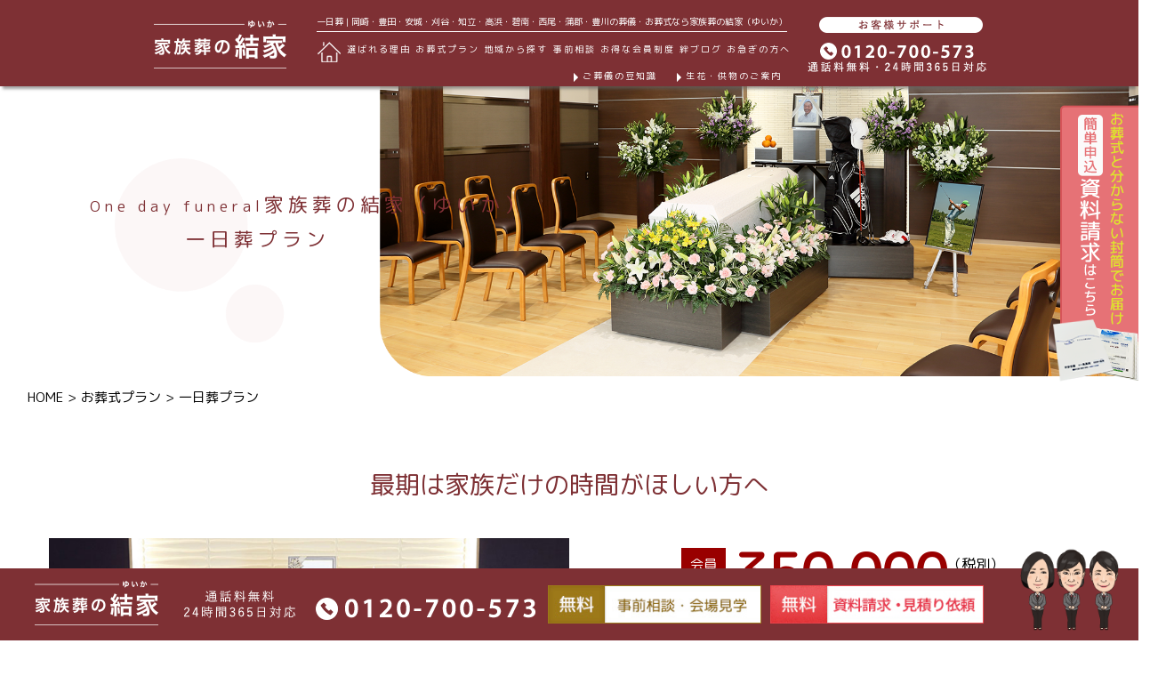

--- FILE ---
content_type: text/html; charset=UTF-8
request_url: https://www.kazokuso-yuika.jp/plan/oneday/
body_size: 16110
content:
<!DOCTYPE html>
<html lang="ja">

<head>
    <meta charset="UTF-8">
    <meta name="viewport" content="width=device-width,initial-scale=1.0,minimum-scale=1.0,maximum-scale=1.0,user-scalable=no">
    <meta http-equiv="X-UA-Compatible" content="ie=edge">
    <!-- Google Tag Manager -->
    <script>
    (function(w, d, s, l, i) {
        w[l] = w[l] || [];
        w[l].push({
            'gtm.start': new Date().getTime(),
            event: 'gtm.js'
        });
        var f = d.getElementsByTagName(s)[0],
            j = d.createElement(s),
            dl = l != 'dataLayer' ? '&l=' + l : '';
        j.async = true;
        j.src =
            'https://www.googletagmanager.com/gtm.js?id=' + i + dl;
        f.parentNode.insertBefore(j, f);
    })(window, document, 'script', 'dataLayer', 'GTM-PZNQ3LD');
    </script>
    <!-- End Google Tag Manager -->
    <!-- ヘッダーは別ファイルで読み込み -->
    <!-- ファイル数等が多くなった場合、宣言を変えるかも -->
        <title>一日葬｜岡崎・豊田・安城・刈谷・知立・高浜・碧南・西尾・蒲郡・豊川の葬儀・お葬式なら家族葬の結家（ゆいか）</title>

    <!-- ディスクリプションは別ファイルで読み込み -->
    <meta name="description" content="家族葬の結家（ゆいか）の”一日葬”ページです。一日葬は、通夜式を行わない新しいお葬式です。岡崎市・豊田市・安城市・刈谷市・知立市・高浜市・碧南市・西尾市・蒲郡市・豊川市での家族葬なら「家族葬の結家（ゆいか）」。お葬式が16.5万円～。24時間365日ご依頼受付中。家族葬専門会館で故人様を偲びながら、少人数でのお別れを気兼ねすることなくお過ごしいただけます。">        <!--サイト内検索ボックス-->
<script type="application/ld+json">
    {
        "@context": "http://schema.org",
        "@type": "WebSite",
        "url": "https://www.kazokuso-yuika.jp/",
        "potentialAction": {
            "@type": "SearchAction",
            "target": "https://www.kazokuso-yuika.jp/search?q={search_term}",
            "query-input": "required name=search_term"
        }
    }

</script>
    <!--リッチザルト用-->
    <script type="application/ld+json">
    {
        "@context": "https://schema.org",
        "@type": "FAQPage",
        "mainEntity": [{
                "@type": "Question",
                "name": "もしもの時は深夜でも対応してくれますか？",
                "acceptedAnswer": {
                    "@type": "Answer",
                    "text": "家族葬の結家（ゆいか）では、24時間365日受付対応しております。ご相談だけでも結構です。深夜・早朝でもご遠慮なくご連絡ください。<br/> <p><a href=https://www.kazokuso-yuika.jp/inquiry/>お問い合わせはこちら</a></p>"
                }
            },
            {
                "@type": "Question",
                "name": "家族葬の結家（ゆいか）で葬儀を行う場合にかかる費用は？",
                "acceptedAnswer": {
                    "@type": "Answer",
                    "text": "家族葬の結家（ゆいか）では16.5万円～プランをご用意しております。その他、お客様のご要望に合わせプランをご提案させていただきます。【家族葬の結家（ゆいか）のベストレート保証】は（フリーダイヤル0120-700-573）へ直接お電話ください。葬儀斎場紹介サイトや仲介業者を経由してのご依頼よりお値打ちにご利用いただけます<br/> <p><a href=https://www.kazokuso-yuika.jp/plan/>葬儀プランはこちら</a></p>"
                }
            },
            {
                "@type": "Question",
                "name": "現在会員ではないのですが、すぐに会員になることはできますか？",
                "acceptedAnswer": {
                    "@type": "Answer",
                    "text": "お急ぎの方にご利用いただける仮会員登録がございます。会員登録や入会金のお支払いをいただく時間がない場合は、葬儀のご依頼前に仮会員登録を行っていただくことで会員価格でのご葬儀が可能です。入会金(１万円)のお支払いは葬儀のお打合せ時で構いません。<br/> <p><a href=https://www.kazokuso-yuika.jp/members/provisional/>仮会員のご登録はこちら</a></p>"
                }
            },
            {
                "@type": "Question",
                "name": "自宅の近くで葬儀を行うことはできますか？",
                "acceptedAnswer": {
                    "@type": "Answer",
                    "text": "岡崎市・豊田市・安城市・刈谷市・知立市・高浜市・碧南市・西尾市・蒲郡市・豊川市と三河エリアに53会館ございます。三河エリアで斎場をお探しでしたらぜひご相談ください。<br/> <p><a href=https://www.kazokuso-yuika.jp/area/>斎場のご紹介はこちら</a></p>"
                }
            },
            {
                "@type": "Question",
                "name": "お葬式に関する資料は見れますか？",
                "acceptedAnswer": {
                    "@type": "Answer",
                    "text": "お葬式の事がよくわかる資料をご用意しております。郵送の場合は、お申し込み後3日以内にお届けいたします。メールでのご送付でしたら、今すぐご覧いただく事が可能です。<br/> <p><a href=https://www.kazokuso-yuika.jp/contactus/>資料請求はこちら</a></p>"
                }
            }
        ]
    }
    </script>
        <!-- ※Twitter共通設定 -->
    <meta name="twitter:card" content="summary">
    <!-- ※基本共通設定 -->
    <meta property="og:title" content="【公式】家族葬の結家（ゆいか）｜岡崎・豊田・安城・刈谷・知立・高浜・碧南・西尾・蒲郡・豊川の葬儀・お葬式">
    <meta property="og:type" content="website">
    <meta property="og:url" content="https://www.kazokuso-yuika.jp/">
    <meta property="og:image" content="https://www.kazokuso-yuika.jp/img/common/ogp_img.png">
    <meta property="og:site_name" content="【公式】家族葬の結家（ゆいか）｜岡崎・豊田・安城・刈谷・知立・高浜・碧南・西尾・蒲郡・豊川の葬儀・お葬式">
    <meta property="og:description" content="岡崎市・豊田市・安城市・刈谷市・知立市・高浜市・碧南市・西尾市・蒲郡市・豊川市での家族葬なら「家族葬の結家（ゆいか）」。葬儀・お葬式が16.5万円～。24時間365日ご依頼受付中。家族葬専門会館で故人様を偲びながら、少人数でのお別れを気兼ねすることなくお過ごしいただけます。">

    <!--スマホ用アイコン画像-->
    <meta name="apple-mobile-web-app-title" content="【公式】家族葬の結家（ゆいか）｜岡崎・豊田・安城・刈谷・知立・高浜・碧南・西尾・蒲郡・豊川の葬儀・お葬式">
    <link rel="apple-touch-icon-precomposed" href="/img/common/sp_short.png" sizes="150x150" />

    <link rel="stylesheet" href="/css/initialize.css">
    <link rel="stylesheet" href="/css/style_base.css">
    <link rel="stylesheet" href="/css/style_blog.css">
    <link rel="stylesheet" href="https://www.kazokuso-yuika.jp/css/style_common.css">
    <link rel='stylesheet' href='https://use.fontawesome.com/releases/v5.6.3/css/all.css'>
    <link href="https://fonts.googleapis.com/css?family=M+PLUS+Rounded+1c" rel="stylesheet">
    <script src="https://ajax.googleapis.com/ajax/libs/jquery/3.4.1/jquery.min.js"></script>
    <script src="https://ajax.googleapis.com/ajax/libs/jquery/1.12.4/jquery.min.js"></script>

    <script type="text/javascript" src="/js/js_base.js"></script>
    <link href="https://fonts.googleapis.com/css?family=Abel|Playfair+Display&display=swap" rel="stylesheet">
            </head>

<body id="home" class="under">
    <!-- Google Tag Manager (noscript) -->
    <noscript><iframe src="https://www.googletagmanager.com/ns.html?id=GTM-PZNQ3LD" height="0" width="0" style="display:none;visibility:hidden"></iframe></noscript>
    <!-- End Google Tag Manager (noscript) -->
    <main id="main" class="main">

        <header id="header">
            <!--パソコン表示-->
            <div class="pc">
                <div class="menu-box">
                    <p class="logo"><a href="/"><img src="/img/common/top_nv_logo.png" alt=""></a></p>
                    <div class="nav_box">
                        <h1 class="description">一日葬 | 岡崎・豊田・安城・刈谷・知立・高浜・碧南・西尾・蒲郡・豊川の葬儀・お葬式なら家族葬の結家（ゆいか）</h1>
                        <ul class="nav">
                            <li><a href="/"><img src="/img/common/top_nv_home.png"></a></li>
                            <li><a href="/mind">選ばれる理由</a></li>
                            <li class="sub">
                                お葬式プラン
                                <div class="nav_sub">
                                    <ul class="nav_sub_ul">
                                        <li><a href="/plan"><span>お葬式プラン</span></a></li>
                                        <li><a href="/plan/family/">結家<span class="ruby-yuika">（ゆいか）</span>の家族葬</a></li>
                                        <li><a href="/plan/oneday">結家<span class="ruby-yuika">（ゆいか）</span>の一日葬</a></li>
                                        <li><a href="/plan/simple">結家<span class="ruby-yuika">（ゆいか）</span>のお別れ葬（直葬）</a></li>
                                    </ul>
                                </div>
                            </li>
                            <li class="sub">地域から探す
                                <div class="nav_sub">
                                    <ul class="nav_sub_ul">
                                        <li><a href="/area/"><span>地域から探す</span></a></li>
                                        <li><a href="/area/okazaki/">岡崎</a></li>
                                        <li><a href="/area/toyota/">豊田</a></li>
                                        <li><a href="/area/anjo/">安城</a></li>
                                        <li><a href="/area/kariya/">刈谷</a></li>
                                        <li><a href="/area/chiryu/">知立</a></li>
                                        <li><a href="/area/takahama/">高浜</a></li>
                                        <li><a href="/area/hekinan/">碧南</a></li>
                                        <li><a href="/area/nishio/">西尾</a></li>
                                        <li><a href="/area/gamagori/">蒲郡</a></li>
                                        <li><a href="/area/toyokawa/">豊川</a></li>
                                    </ul>
                                </div>
                            </li>
                            <li><a href="/consultation/">事前相談</a></li>
                            <li><a href="/members/">お得な会員制度</a></li>
                            <li><a href="/blog/">絆ブログ</a></li>
                            <li><a href="/oisoginokata/">お急ぎの方へ</a></li>

                            <li class="up item1"><a href="/kumotsu_kyouka/">生花・供物のご案内</a></li>
                            <li class="sub up item2">
                                <a href="/message/">ご葬儀の豆知識</a>
                                <div class="nav_sub">
                                    <ul class="nav_sub_ul">
                                        <li><span>ご葬儀の豆知識</span></li>
                                        <li><a href="/flow/">ご葬儀の流れ</a></li>
                                        <li><a href="/manner/">参列の際のマナー</a></li>
                                        <li><a href="/faq/">よくあるご質問</a></li>
                                        <li><a href="/knowledge/">お役立ち情報</a></li>
                                    </ul>
                                </div>
                            </li>

                        </ul>
                    </div>
                    <div class="tel"><img src="/img/common/0120-700-573.png" alt="0120-700-573"></div>
                </div>
            </div>
            <!-- パソコン表示　ココまで -->
            <!--スマホ表示-->
            <div class="sp">
                <div class="menu-box_sp">
                    <div class="logo"><a href="/"><img src="/img/common/top_nv_logo_sp.png" alt="家族葬の結家（ゆいか）"></a></div>
                    <p>一日葬 | 岡崎・豊田・安城・刈谷・知立・高浜・碧南・西尾・蒲郡・豊川の葬儀・お葬式なら家族葬の結家（ゆいか）</p>
                    <div class="menu" id="menuBtn"><img src="/img/common/top_menu_sp.png" alt="MENU"></div>
                </div>

                <div class="menu-box_sp2 flex">
                    <ul class="flex">
                        <li><a href="/mind/">選ばれる理由</a></li>
                        <li><a href="/plan/">お葬式プラン</a></li>
                        <li><a href="/area/">地域から探す</a></li>
                        <li><a href="/oisoginokata/">お急ぎの方</a></li>
                        <li>
                            <div class="menu" id="menuBtn2"><img src="/img/common/top_menu_sp.png" alt="MENU"></div>
                        </li>
                    </ul>
                </div>

                <ul id="gnav-sp">
                    <div class="gnav-sp-banners-top">
                        <div class="button-premember">
                            <a href="/members/provisional/" target="_blank">
                                <img src="/img/common/btn_premember.jpg" alt="">
                            </a>
                        </div>
                        <div class="button-siryou">
                            <a href="/contactus/" target="_blank">
                                <img src="/img/common/btn_siryou.png" alt="">
                            </a>
                        </div>
                    </div>
                    <li class="gnav-list__item"><a href="/">HOME</a></li>
                    <li class="gnav-list__item"><a href="/mind">選ばれる理由</a></li>
                    <li class="gnav-list__item have-sub">お葬式プラン
                        <ul class="gnav-list__2nd">
                            <li class="gnav-list__plan__item"><a href="/plan/">プランTOP</a></li>
                            <li class="gnav-list__plan__item">
                                <a href="/plan/family"><img src="/img/common/btn_family.jpg" alt=""></a>
                            </li>
                            <li class="gnav-list__plan__item">
                                <a href="/plan/oneday"><img src="/img/common/btn_day.jpg" alt=""></a>
                            </li>
                            <li class="gnav-list__plan__item">
                                <a href="/plan/simple"><img src="/img/common/btn_kasou.jpg" alt=""></a>
                            </li>
                        </ul>
                    </li>
                    <li class="gnav-list__item have-sub"><a href="/area/">地域から探す</a>
                        <ul class="gnav-list__2nd">
                            <li class="gnav-list__2nd__item"><a href="/area/okazaki">岡崎</a></li>
                            <li class="gnav-list__2nd__item"><a href="/area/toyota/">豊田</a></li>
                            <li class="gnav-list__2nd__item"><a href="/area/anjo/">安城</a></li>
                            <li class="gnav-list__2nd__item"><a href="/area/kariya/">刈谷</a></li>
                            <li class="gnav-list__2nd__item"><a href="/area/chiryu/">知立</a></li>
                            <li class="gnav-list__2nd__item"><a href="/area/takahama/">高浜</a></li>
                            <li class="gnav-list__2nd__item"><a href="/area/hekinan/">碧南</a></li>
                            <li class="gnav-list__2nd__item"><a href="/area/nishio/">西尾</a></li>
                            <li class="gnav-list__2nd__item"><a href="/area/gamagori/">蒲郡</a></li>
                            <li class="gnav-list__2nd__item"><a href="/area/toyokawa/">豊川</a></li>
                        </ul>
                    </li>
                    <li class="gnav-list__item"><a href="/consultation/">事前相談</a></li>
                    <li class="gnav-list__item"><a href="/members/">お得な会員制度</a></li>
                    <li class="gnav-list__item"><a href="/blog/">絆ブログ</a></li>
                    <li class="gnav-list__item"><a href="/oisoginokata/">お急ぎの方へ</a></li>
                    <li class="gnav-list__item"><a href="/event/">結家（ゆいか）のお知らせとイベント情報</a></li>
                    <li class="gnav-list__item"><a href="/voice/">お客様の声</a></li>
                    <li class="gnav-list__item"><a href="/kumotsu_kyouka/">生花・供物のご案内</a></li>
                    <li class="gnav-list__item"><a href="/knowledge/">お役立ち情報</a></li>
                    <li class="gnav-list__item"><a href="/message/">ご葬儀の豆知識</a></li>
                    <li class="gnav-list__item"><a href="/inquiry/">お問合せ</a></li>
                </ul>
            </div>
            <!-- スマホ表示　ココまで -->
        </header>

        <!--固定サイドバナー-->
        <div class="pc">
            <div class="side">
                <div><a href="/contactus/" target="_blank"><img src="/img/common/side_01.png"></a></div>
            </div>
        </div>

                <div id="top_catch_under" class="catch">
                                    <img src="/img/plan/oneday/top.png" alt="岡崎・豊田・安城・刈谷・知立・高浜・碧南・西尾・蒲郡・豊川の1日1組の家族葬専門会館　低価格でも家族の想いを大切にした世界に一つだけのご葬儀をお手伝い致します。" class="pc">
            <img src="/img/plan/oneday/top_sp.png" alt="岡崎・豊田・安城・刈谷・知立・高浜・碧南・西尾・蒲郡・豊川の1日1組の家族葬専門会館　低価格でも家族の想いを大切にした世界に一つだけのご葬儀をお手伝い致します。" class="sp">
                        
                        <p class="pc catch_oneday catch_txt">
                                <span>One day funeral</span>家族葬の結家（ゆいか）<br>&emsp;&emsp;&emsp;&emsp;一日葬プラン
                            </p>
            
        </div>

        <div id="container">



<div id="breadcrumb">
    <ul>
        <li><a href="/">HOME</a></li>
        <li><a href="/plan/">お葬式プラン</a></li>
        <li>一日葬プラン</li>
    </ul>
</div>

<div id="plan">

    <section class="sec sec_top sp">
        <div class="inner">
            <h2 class="sec_title"><span>One day funeral</span>
                家族葬の結家（ゆいか）<br>
一日葬プラン            </h2>
        </div>
    </section>

    <section class="sec sec_plan">
        <div class="inner">
            <div class="plan_box">
                <div class="show">
                    <div class="recomend_box">
                        <div class="inner">
                            <h3 class="sec_title_sub">最期は家族だけの<br class="pc_hide">時間がほしい方へ</h3>
                            <!-- <p>身内の方を始め、親しいご友人、ご近所にお住まいの方、故人様の勤められていた会社の方々など、<br>故人様が生前にお付き合いがあった方々でお見送りする形のご葬儀となります。<br><br>通夜と告別式の2日間にわたり葬儀を行うのが一般的ですが、1日のみの葬儀です。</p> -->
                        </div>
                    </div>
                    <!-- <h4 class="sec_title_third" class="name">一日葬プラン</h4> -->
                    <div class="flex">
                        <div class="img_box f_box">
                            <img src="../../img/plan/photo3.jpg" alt="">
                        </div>
                        <div class="con_box f_box">
                            <div class="price_box">
                                <p class="kaiin">会員<br>価格</p>
                                <p class="price01">350,000</p>
                                <p class="zei01"><small>（税別）</small><br>円</p>
                                <div class="nomal">
                                    <p class="zei_pricee">(<strong>385,000</strong><span>円 税込</span>)</p>
                                </div>
                                <p class="kakaku">通常価格</p>
                                <div class="nomal_pricee">
                                    <p class="price02">427,777 <span>円 (税込)</span></p>
                                </div>
                                <div class="link_box">
                                    <a class="link" href="../../members/provisional/" target="_blank">
                                        <img src="../../img/common/waribiki_bnr.png" alt="今すぐ会員価格を適用する" class="sp_hide">
                                        <img src="../../img/common/waribiki_bnr_sp.png" alt="今すぐ会員価格を適用する" class="pc_hide">
                                    </a>
                                </div>
                            </div>
                            <p>プランに含まれるもの</p>
                            <div class="img">
                                <ul class="icon icon_family">
                                    <li>
                                        <div class="icon_img"><img src="../../img/plan2/plan_list04.png" alt=""></div>
                                        <div class="icon_text">霊柩車</div>
                                    </li>
                                    <li>
                                        <div class="icon_img"><img src="../../img/plan2/plan_list02.png" alt=""></div>
                                        <div class="icon_text">お棺</div>
                                    </li>
                                    <li>
                                        <div class="icon_img"><img src="../../img/plan2/plan_list50.png" alt=""></div>
                                        <div class="icon_text">消耗品<br>一式</div>
                                    </li>
                                    <li>
                                        <div class="icon_img"><img src="../../img/plan2/plan_list03.png" alt=""></div>
                                        <div class="icon_text">ドライ<br>アイス</div>
                                    </li>
                                    <li>
                                        <div class="icon_img"><img src="../../img/plan2/plan_list07.png" alt=""></div>
                                        <div class="icon_text">案内板<br>一式</div>
                                    </li>
                                    <li>
                                        <div class="icon_img"><img src="../../img/plan2/plan_list08.png" alt="">
                                        </div>
                                        <div class="icon_text">遺影写真</div>
                                    </li>
                                    <!-- <li>
                                        <div class="icon_img"><img src="../../img/plan2/plan_list09.png" alt=""></div>
                                        <div class="icon_text">セレモニー</div>
                                    </li> -->
                                    <li>
                                        <div class="icon_img"><img src="../../img/plan2/plan_list10.png" alt=""></div>
                                        <div class="icon_text">司会進行</div>
                                    </li>
                                    <li>
                                        <div class="icon_img"><img src="../../img/plan2/plan_list23-2.png" alt=""></div>
                                        <div class="icon_text">棺布団</div>
                                    </li>
                                    <li>
                                        <div class="icon_img"><img src="../../img/plan2/plan_list102.png" alt=""></div>
                                        <div class="icon_text">焼香用具<br>一式</div>
                                    </li>
                                    <li>
                                        <div class="icon_img"><img src="../../img/plan2/plan_list138.png" alt=""></div>
                                        <div class="icon_text">音響設備</div>
                                    </li>
                                    <li>
                                        <div class="icon_img"><img src="../../img/plan2/plan_list06-2.png" alt=""></div>
                                        <div class="icon_text">位牌<br>大・小</div>
                                    </li>
                                    <li>
                                        <div class="icon_img"><img src="../../img/plan2/plan_list88.png" alt=""></div>
                                        <div class="icon_text">骨箱・<br>分骨箱</div>
                                    </li>
                                    <li>
                                        <div class="icon_img"><img src="../../img/plan2/plan_list48-2.png" alt=""></div>
                                        <div class="icon_text">枕飾り<br>一式</div>
                                    </li>
                                    <li>
                                        <div class="icon_img"><img src="../../img/plan2/plan_list82-2.png" alt=""></div>
                                        <div class="icon_text">お布施袋</div>
                                    </li>
                                    <li>
                                        <div class="icon_img"><img src="../../img/plan2/plan_list31-3.png" alt=""></div>
                                        <div class="icon_text">訃報通知<br>作成</div>
                                    </li>
                                    <li>
                                        <div class="icon_img"><img src="../../img/plan2/plan_list19-2.png" alt=""></div>
                                        <div class="icon_text">死亡届<br>代行</div>
                                    </li>
                                    <li>
                                        <div class="icon_img"><img src="../../img/plan2/plan_list76-2.png" alt=""></div>
                                        <div class="icon_text">受付<br>事務用品</div>
                                    </li>
                                </ul>
                            </div>
                        </div>
                    </div>
                    <!--    <div class="plan_info"></div> -->
                    <div class="flow_box">
                        <p>一日葬プランの流れ</p>
                        <ul class="flow">
                            <li>お迎え</li>
                            <li>ご安置</li>
                            <li class="noflow">お通夜</li>
                            <li>告別式</li>
                            <li>火　葬</li>
                            <li>初七日</li>
                        </ul>
                    </div>
                    <div class="sec_recomend">
                        <div class="inner">
                            <h3 class="sec_title_sub">このような方におすすめ</h3>
                            <ul>
                                <li>
                                    <div class="plan_icon">
                                        <img class="sp" src="../../img/plan/plan_1day_1.png" alt="参列者に負担をかけたくない方">
                                    </div>
                                    <h5 class="sec_title_fourth">参列者に負担をかけたくない方</h5>
                                    <p>一日葬の場合は通夜式を行わないので、参列者様のご宿泊などが不要になります。遠方に住む親族の宿泊の心配や費用的な負担が減らせる点が最大のメリットです。</p>
                                </li>
                                <li>
                                    <div class="plan_icon">
                                        <img class="sp" src="../../img/plan/plan_1day_2.png" alt="葬儀に時間をかけれない方">
                                    </div>
                                    <h5 class="sec_title_fourth">葬儀に時間をかけれない方</h5>
                                    <p>一般のお葬式では、お通夜の前準備から翌日の告別式や火葬までの長い時間がかかります。お葬式全体の所要時間が短くなるのは、ご遺族のメリットともなるのです。</p>
                                </li>
                                <li>
                                    <div class="plan_icon">
                                        <img class="sp" src="../../img/plan/plan_1day_3.png" alt="費用を抑えたい方">
                                    </div>
                                    <h5 class="sec_title_fourth">費用を抑えたい方</h5>
                                    <p>通夜振る舞いが不要、通夜・葬儀と二日ではなく、葬儀の み、一日で行う為、一般のお葬式より費用が安くなります。 お葬式は行いたいが価格は抑えたい方にぴったりのプランです。
                                    </p>
                                </li>
                            </ul>
                        </div>
                    </div>
                </div>
            </div>
        </div>
    </section>


    <div class="inner">
        <h3 class="sec_title_sub h2">家族葬の結家<span class="ruby-yuika">（ゆいか）</span>はすべて直営、<br class="sp">三河エリアに53会館</h3>
        <p class="chara_01-note">下記のボタンからエリアを選択してください</p>
    </div>
    <section class="sec sec_chara">
        <div class="chara_01">
            <div class="hall">
                    <ul id="hall_btn" class="hall_btn">
        <!-- <li class="on"><span>全ての式場</span></li> -->
        <li><span>岡崎市</span></li>
        <li><span>豊田市</span></li>
        <li><span>安城市</span></li>
        <li><span>刈谷市</span></li>
        <li><span>知立市</span></li>
        <li><span>高浜市</span></li>
        <li><span>碧南市</span></li>
        <li><span>西尾市</span></li>
        <li><span>蒲郡市</span></li>
        <li><span>豊川市</span></li>
    </ul>
        
    <!--全ての式場ここから-->
    
    <!--岡崎市ここから-->
    <ul class="hall_info okazaki_box">
        <li class="hall_info__area_subtitle area_border">
            <h4 class="sec_title_third">岡崎市</h4>
        </li>
        <!-- <li class="hall_info__area_title">
    岡崎市<span class="sp">OKAZAKI</span>
</li> -->
<!-- <li class="hall_info__area_subtitle">家族葬の結家（ゆいか）</li> -->
<li class="okazaki">
    <a href="/area/okazaki/okazakiiga">
        <div class="hall_img">
            <img src="https://www.kazokuso-yuika.jp/img/home/img_hall_index_okazakiiga.png" alt="家族葬の結家（ゆいか）岡崎伊賀">
            <p><span>会館を見る</span></p>
        </div>
        <div class="hall_con">
            <p class="hall_title">家族葬の結家<span class="ruby-yuika">（ゆいか）</span>岡崎伊賀</p>
            <div class="flex">
                <p class="hall_ad">岡崎市伊賀新町4-1</p>
            </div>
        </div>
    </a>
</li>

<li class="okazaki">
    <a href="/area/okazaki/okazakiekimae">
        <div class="hall_img">
            <img src="https://www.kazokuso-yuika.jp/img/home/feature_01okazaiekimae.png" alt="家族葬の結家（ゆいか）　岡崎駅前">
            <p><span>会館を見る</span></p>
            <!-- <p><span>岡崎市</span></p> -->
        </div>
        <div class="hall_con">
            <p class="hall_title">家族葬の結家<span class="ruby-yuika">（ゆいか）</span>岡崎駅前</p>
            <div class="flex">
                <p class="hall_ad">岡崎市羽根町字東ノ郷40-2</p>
            </div>
        </div>
    </a>
</li>

<li class="okazaki">
    <a href="/area/okazaki/okazakifukuoka">
        <div class="hall_img">
            <img src="https://www.kazokuso-yuika.jp/img/home/feature_01d.png" alt="家族葬の結家（ゆいか）岡崎福岡">
            <p><span>会館を見る</span></p>
            <!-- <p><span>岡崎市</span></p> -->
        </div>
        <div class="hall_con">
            <p class="hall_title">家族葬の結家<span class="ruby-yuika">（ゆいか）</span>岡崎福岡</p>
            <div class="flex">
                <p class="hall_ad">岡崎市福岡町字御堂山30-1
                    <!-- <br> TEL : 0564-64-9901 -->
                </p>
                <!-- <p class="hall_link"><a href="#">会館を見る</a></p> -->
            </div>
        </div>
    </a>
</li>
<li class="okazaki">
    <a href="/area/okazaki/okazakiohira">
        <div class="hall_img">
            <img src="https://www.kazokuso-yuika.jp/img/home/img_hall_okazakiohira_image.png" alt="家族葬の結家（ゆいか）岡崎大平">
            <p><span>会館を見る</span></p>
            <!-- <p><span>岡崎市</span></p> -->
        </div>
        <div class="hall_con">
            <p class="hall_title">家族葬の結家<span class="ruby-yuika">（ゆいか）</span>岡崎大平</p>
            <div class="flex">
                <p class="hall_ad">岡崎市大平町字大河内8
                    <!-- <br> TEL : 0564-25-4425 -->
                </p>
                <!-- <p class="hall_link"><a href="https://www.heiankaikan.co.jp/hall/enishi.html">会館を見る</a></p> -->
            </div>
        </div>
    </a>
</li>
<li class="okazaki">
    <a href="/area/okazaki/okazakitatsumigaoka">
        <div class="hall_img">
            <img src="https://www.kazokuso-yuika.jp/img/home/img_hall_index_tatsumigaoka.png" alt="家族葬の結家（ゆいか）岡崎竜美丘">
            <p><span>会館を見る</span></p>
            <!-- <p><span>岡崎市</span></p> -->
        </div>
        <div class="hall_con">
            <p class="hall_title">家族葬の結家<span class="ruby-yuika">（ゆいか）</span>岡崎竜美丘</p>
            <div class="flex">
                <p class="hall_ad">岡崎市明大寺町字大圦62-5</p>
                <!-- <p class="hall_link"><a href="https://www.heiankaikan.co.jp/hall/tatsumigaoka.html">会館を見る</a></p> -->
            </div>
        </div>
    </a>
</li>
<li class="okazaki">
    <a href="/area/okazaki/okazakiyahagi">
        <div class="hall_img">
            <img src="https://www.kazokuso-yuika.jp/img/home/img_hall_index_yahagi.png" alt="家族葬の結家（ゆいか）岡崎矢作">
            <p><span>会館を見る</span></p>
            <!-- <p><span>岡崎市</span></p> -->
        </div>
        <div class="hall_con">
            <p class="hall_title">家族葬の結家<span class="ruby-yuika">（ゆいか）</span>岡崎矢作</p>
            <div class="flex">
                <p class="hall_ad">岡崎市東大友町字堀所8</p>
                <!-- <p class="hall_link"><a href="https://www.heiankaikan.co.jp/hall/tatsumigaoka.html">会館を見る</a></p> -->
            </div>
        </div>
    </a>
</li>
<li class="okazaki">
    <a href="/area/okazaki/okazakimutsumi">
        <div class="hall_img">
            <img src="https://www.kazokuso-yuika.jp/img/home/img_hall_index_mutsumi.png" alt="家族葬の結家（ゆいか）岡崎六ツ美">
            <p><span>会館を見る</span></p>
            <!-- <p><span>岡崎市</span></p> -->
        </div>
        <div class="hall_con">
            <p class="hall_title">家族葬の結家<span class="ruby-yuika">（ゆいか）</span>岡崎六ツ美</p>
            <div class="flex">
                <p class="hall_ad">岡崎市土井町字柳ケ坪3</p>
                <!-- <p class="hall_link"><a href="https://www.heiankaikan.co.jp/hall/tatsumigaoka.html">会館を見る</a></p> -->
            </div>
        </div>
    </a>
</li>        <li class="hall_info__area_subtitle heian-color">
            <h5 class="sec_title_fourth"><span>平安会館・文十鳳凰殿</span></h5>
        </li>
        <!-- <li class="hall_info__area_title">
    岡崎市<span class="sp">OKAZAKI</span>
</li> -->
<!-- <li class="hall_info__area_subtitle heian-color">平安会館・文十鳳凰殿</li> -->
<li class="heian-okazaki">
    <a href="https://www.heiankaikan.co.jp/area/okazaki/okazakitatsumigaoka/" target="_blank">
        <div class="hall_img">
            <img src="https://www.kazokuso-yuika.jp/img/home/img_hall_index_heian_tatsumigaoka.png" alt="平安会館　岡崎竜美丘斎場">
            <p><span>会館を見る</span></p>
            <!-- <p><span>岡崎市</span></p> -->
        </div>
        <div class="hall_con">
            <p class="hall_title">平安会館　<br class="sp">岡崎竜美丘斎場</p>
            <div class="flex">
                <p class="hall_ad">岡崎市明大寺町字大圦62-5 <!-- <br> TEL : 0564-73-1606 --> </p>
                <!-- <p class="hall_link"><a href="https://www.heiankaikan.co.jp/hall/tatsumigaoka.html">会館を見る</a></p> -->
            </div>
        </div>
    </a>
</li>
<li class="heian-okazaki">
    <a href="https://www.heiankaikan.co.jp/area/okazaki/okazakimutsuna/" target="_blank">
        <div class="hall_img">
            <img src="https://www.kazokuso-yuika.jp/img/home/img_hall_index_mutsuna.png" alt="平安会館　岡崎六名斎場">
            <p><span>会館を見る</span></p>
            <!-- <p><span>岡崎市</span></p> -->
        </div>
        <div class="hall_con">
            <p class="hall_title">平安会館　<br class="sp">岡崎六名斎場</p>
            <div class="flex">
                <p class="hall_ad">岡崎市上六名3丁目12-6 <!-- <br> TEL : 0564-64-9300 --> </p>
                <!-- <p class="hall_link"><a href="https://www.heiankaikan.co.jp/hall/mutsuna.html">会館を見る</a></p> -->
            </div>
        </div>
    </a>
</li>
<li class="heian-okazaki">
    <a href="https://www.heiankaikan.co.jp/area/okazaki/okazakidoudo/" target="_blank">
        <div class="hall_img">
            <img src="https://www.kazokuso-yuika.jp/img/home/img_hall_index_doudo.png" alt="平安会館　岡崎百々斎場">
            <p><span>会館を見る</span></p>
            <!-- <p><span>岡崎市</span></p> -->
        </div>
        <div class="hall_con">
            <p class="hall_title">平安会館　<br class="sp">岡崎百々斎場</p>
            <div class="flex">
                <p class="hall_ad">岡崎市河原町1-1 <!--  <br> TEL : 0564-64-9505 --> </p>
                <!-- <p class="hall_link"><a href="https://www.heiankaikan.co.jp/hall/doudo.html">会館を見る</a></p> -->
            </div>
        </div>
    </a>
</li>
<li class="heian-okazaki">
    <a href="https://www.heiankaikan.co.jp/area/okazaki/okazakiohira/" target="_blank">
        <div class="hall_img">
            <img src="https://www.kazokuso-yuika.jp/img/home/img_hall_index_oohira.png" alt="平安会館　ソサイエ　岡崎大平斎場">
            <p><span>会館を見る</span></p>
            <!-- <p><span>岡崎市</span></p> -->
        </div>
        <div class="hall_con">
            <p class="hall_title">平安会館　<br class="sp">ソサイエ　岡崎大平斎場</p>
            <div class="flex">
                <p class="hall_ad">岡崎市大平町字大河内12-1 <!-- <br> TEL : 0564-25-4466 --> </p>
                <!-- <p class="hall_link"><a href="https://www.heiankaikan.co.jp/hall/oohira.html">会館を見る</a></p> -->
            </div>
        </div>
    </a>
</li>
<li class="heian-okazaki">
    <a href="https://www.heiankaikan.co.jp/area/okazaki/okazakienishi/" target="_blank">
        <div class="hall_img">
            <img src="https://www.kazokuso-yuika.jp/img/home/img_hall_index_enishi.png" alt="ソサイエ　縁～えにし～">
            <p><span>会館を見る</span></p>
            <!-- <p><span>岡崎市</span></p> -->
        </div>
        <div class="hall_con">
            <p class="hall_title">平安会館<br>ソサイエ　縁～えにし～</p>
            <div class="flex">
                <p class="hall_ad">岡崎市大平町字大河内8 <!-- <br> TEL : 0564-25-4466 --> </p>
                <!-- <p class="hall_link"><a href="https://www.heiankaikan.co.jp/hall/enishi.html">会館を見る</a></p> -->
            </div>
        </div>
    </a>
</li>
<li class="heian-okazaki">
    <a href="https://www.heiankaikan.co.jp/area/okazaki/okazakimotojuku/" target="_blank">
        <div class="hall_img">
            <img src="https://www.kazokuso-yuika.jp/img/home/img_hall_motojuku_image.png" alt="平安会館　ソサイエ岡崎本宿斎場">
            <p><span>会館を見る</span></p>
            <!-- <p><span>岡崎市</span></p> -->
        </div>
        <div class="hall_con">
            <p class="hall_title">平安会館　<br class="sp">ソサイエ岡崎本宿斎場</p>
            <div class="flex">
                <p class="hall_ad">岡崎市本宿西2丁目2-9 <!-- <br> TEL : 0564-66-6161 --> </p>
                <!-- <p class="hall_link"><a href="https://www.heiankaikan.co.jp/hall/motojuku.html">会館を見る</a></p> -->
            </div>
        </div>
    </a>
</li>
<li class="heian-okazaki">
    <a href="https://www.heiankaikan.co.jp/area/okazaki/okazakimutsumi/" target="_blank">
        <div class="hall_img">
            <img src="https://www.kazokuso-yuika.jp/img/home/img_hall_mutsumi_image.png" alt="平安会館　新華苑　岡崎六ツ美斎場">
            <p><span>会館を見る</span></p>
            <!-- <p><span>岡崎市</span></p> -->
        </div>
        <div class="hall_con">
            <p class="hall_title">平安会館　<br>新華苑　岡崎六ツ美斎場</p>
            <div class="flex">
                <p class="hall_ad">岡崎市土井町字柳ケ坪3 <!-- <br> TEL : 0564-51-2221 --> </p>
                <!-- <p class="hall_link"><a href="https://www.heiankaikan.co.jp/hall/mutsumi.html">会館を見る</a></p> -->
            </div>
        </div>
    </a>
</li>
<li class="heian-okazaki">
    <a href="https://www.heiankaikan.co.jp/area/okazaki/okazakiyahagi/" target="_blank">
        <div class="hall_img">
            <img src="https://www.kazokuso-yuika.jp/img/home/img_hall_yahagi_image.png" alt="平安会館 岡崎矢作斎場">
            <p><span>会館を見る</span></p>
            <!-- <p><span>岡崎市</span></p> -->
        </div>
        <div class="hall_con">
            <p class="hall_title">平安会館　<br>岡崎矢作斎場</p>
            <div class="flex">
                <p class="hall_ad">岡崎市東大友町字堀所8 <!-- <br> TEL : 0564-51-2221 --> </p>
                <!-- <p class="hall_link"><a href="https://www.heiankaikan.co.jp/hall/mutsumi.html">会館を見る</a></p> -->
            </div>
        </div>
    </a>
</li>
    </ul>

    <!--豊田市ここから-->
    <ul class="hall_info toyoda_box">
        <li class="hall_info__area_subtitle area_border">
            <h4 class="sec_title_third">豊田市</h4>
        </li>
        <!-- <li class="hall_info__area_subtitle"><h5 class="sec_title_fourth"><span>家族葬の結家（ゆいか）</span></h5></li> -->
        <!-- <li class="hall_info__area_title">
    豊田市<span class="sp">TOYODA</span>
</li> -->
<!-- <li class="hall_info__area_subtitle">家族葬の結家（ゆいか）</li> -->
<li class="toyoda">
    <a href="/area/toyota/toyotajinnaka/">
        <div class="hall_img">
            <img src="https://www.kazokuso-yuika.jp/img/home/feature_01toyotajinnaka.png" alt="家族葬の結家（ゆいか）　豊田陣中">
            <p><span>会館を見る</span></p>
        </div>
        <div class="hall_con">
            <p class="hall_title">家族葬の結家<span class="ruby-yuika">（ゆいか）</span>豊田陣中</p>
            <div class="flex">
                <p class="hall_ad">豊田市日之出町1丁目1-6</p>
            </div>
        </div>
    </a>
</li>
<li class="toyoda">
    <a href="/area/toyota/toyotaaokidai">
        <div class="hall_img">
            <img src="https://www.kazokuso-yuika.jp/img/home/feature_01a.png" alt="家族葬の結家（ゆいか）豊田青木台">
            <p><span>会館を見る</span></p>
            <!-- <p><span>豊田市</span></p> -->
        </div>
        <div class="hall_con">
            <p class="hall_title">家族葬の結家<span class="ruby-yuika">（ゆいか）</span>豊田青木台</p>
            <div class="flex">
                <p class="hall_ad">豊田市井上町3丁目126
                    <!-- <br> TEL : 0565-41-7770 -->
                </p>
                <!-- <p class="hall_link"><a href="#">会館を見る</a></p> -->
            </div>
        </div>
    </a>
</li>
<li class="toyoda">
    <a href="/area/toyota/toyotaobayashi">
        <div class="hall_img">
            <img src="https://www.kazokuso-yuika.jp/img/home/feature_01b.png" alt="家族葬の結家（ゆいか）豊田大林">
            <p><span>会館を見る</span></p>
            <!-- <p><span>豊田市</span></p> -->
        </div>
        <div class="hall_con">
            <p class="hall_title">家族葬の結家<span class="ruby-yuika">（ゆいか）</span>豊田大林</p>
            <div class="flex">
                <p class="hall_ad">豊田市大林町16丁目1-1
                    <!-- <br> TEL : 0565-85-0001 -->
                </p>
                <!-- <p class="hall_link"><a href="#">会館を見る</a></p> -->
            </div>
        </div>
    </a>
</li>
<li class="toyoda">
    <a href="/area/toyota/toyotasumiyoshi">
        <div class="hall_img">
            <img src="https://www.kazokuso-yuika.jp/img/home/feature_01c.png" alt="家族葬の結家（ゆいか）豊田住吉">
            <p><span>会館を見る</span></p>
            <!-- <p><span>豊田市</span></p> -->
        </div>
        <div class="hall_con">
            <p class="hall_title">家族葬の結家<span class="ruby-yuika">（ゆいか）</span>豊田住吉</p>
            <div class="flex">
                <p class="hall_ad">豊田市住吉町1丁目14-11
                    <!-- <br> TEL : 0565-41-4450 -->
                </p>
                <!-- <p class="hall_link"><a href="#">会館を見る</a></p> -->
            </div>
        </div>
    </a>
</li>
<li class="toyoda">
    <a href="/area/toyota/toyotahigashiyama">
        <div class="hall_img">
            <img src="https://www.kazokuso-yuika.jp/img/home/img_hall_index_toyotahigashiyama.png" alt="家族葬の結家（ゆいか）豊田東山">
            <p><span>会館を見る</span></p>
            <!-- <p><span>豊田市</span></p> -->
        </div>
        <div class="hall_con">
            <p class="hall_title">家族葬の結家<span class="ruby-yuika">（ゆいか）</span>豊田東山</p>
            <div class="flex">
                <p class="hall_ad">豊田市東山町1丁目10-7
                    <!-- <br> TEL : 0565-41-4450 -->
                </p>
                <!-- <p class="hall_link"><a href="#">会館を見る</a></p> -->
            </div>
        </div>
    </a>
</li>
<li class="toyoda">
    <a href="https://www.heiankaikan.co.jp/area/toyota/kosema/" target="_blank">
        <div class="hall_img">
            <img src="https://www.kazokuso-yuika.jp/img/home/img_hall_index_kosema.png" alt="古瀬間聖苑">
            <p><span>会館を見る</span></p>
            <!-- <p><span>豊田市</span></p> -->
        </div>
        <div class="hall_con">
            <p class="hall_title">古瀬間聖苑</p>
            <div class="flex">
                <p class="hall_ad">豊田市古瀬間町小田820
                    <br>（古瀬間聖苑への葬儀<br class="pc">ご依頼）
                </p>
                <!-- <p class="hall_link"><a href="https://www.heiankaikan.co.jp/hall/kosema.html">会館を見る</a></p> -->
            </div>
        </div>
    </a>
</li>        <li class="hall_info__area_subtitle heian-color">
            <h5 class="sec_title_fourth"><span>平安会館・文十鳳凰殿</span></h5>
        </li>
        <!-- <li class="hall_info__area_title">
    豊田市<span class="sp">TOYODA</span>
</li> -->
<!-- <li class="hall_info__area_subtitle heian-color">平安会館・文十鳳凰殿</li> -->
<li class="heian-toyoda">
    <a href="https://www.heiankaikan.co.jp/area/toyota/toyotatsuchihashi/" target="_blank">
        <div class="hall_img">
            <img src="https://www.kazokuso-yuika.jp/img/home/img_hall_tsuchihashi_image.png" alt="ちごの口　豊田土橋斎場">
            <p><span>会館を見る</span></p>
            <!-- <p><span>豊田市</span></p> -->
        </div>
        <div class="hall_con">
            <p class="hall_title">平安会館 ちごの口 <br class="sp">豊田土橋斎場</p>
            <div class="flex">
                <p class="hall_ad">豊田市寿町7丁目94-3 <!-- <br> TEL : 0565-28-5501 --> </p>
                <!-- <p class="hall_link"><a href="https://www.heiankaikan.co.jp/hall/tsuchihashi.html">会館を見る</a></p> -->
            </div>
        </div>
    </a>
</li>
<li class="heian-toyoda">
    <a href="https://www.heiankaikan.co.jp/area/toyota/toyotasanageekimae/" target="_blank">
        <div class="hall_img">
            <img src="https://www.kazokuso-yuika.jp/img/home/img_hall_sanageekimae_image.png" alt="平安会館　ちごの口　豊田猿投駅前斎場">
            <p><span>会館を見る</span></p>
            <!-- <p><span>豊田市</span></p> -->
        </div>
        <div class="hall_con">
            <p class="hall_title">平安会館 ちごの口 <br class="sp">豊田猿投駅前斎場</p>
            <div class="flex">
                <p class="hall_ad"> 豊田市井上町5丁目74-5 <!-- <br> TEL : 0565-44-1900 --> </p>
                <!-- <p class="hall_link"><a href="https://www.heiankaikan.co.jp/hall/sanageekimae.html">会館を見る</a></p> -->
            </div>
        </div>
    </a>
</li>
<li class="heian-toyoda">
    <a href="https://www.heiankaikan.co.jp/area/toyota/toyotafujiokasatobi/" target="_blank">
        <div class="hall_img">
            <img src="https://www.kazokuso-yuika.jp/img/home/index_fujiokasatobi.png" alt="平安会館　ちごの口　豊田藤岡さとび斎場">
            <p><span>会館を見る</span></p>
            <!-- <p><span>豊田市</span></p> -->
        </div>
        <div class="hall_con">
            <p class="hall_title">平安会館 ちごの口 <br class="sp">豊田藤岡さとび斎場</p>
            <div class="flex">
                <p class="hall_ad">豊田市藤岡飯野町辻戸907-1 <!-- <br> TEL : 0565-75-2300 --> </p>
                <!-- <p class="hall_link"><a href="https://www.heiankaikan.co.jp/hall/fujiokasatobi.html">会館を見る</a></p> -->
            </div>
        </div>
    </a>
</li>
    </ul>

    <!--安城市ここから-->
    <ul class="hall_info anjyo_box">
        <li class="hall_info__area_subtitle area_border">
            <h4 class="sec_title_third">安城市</h4>
        </li>
        <!-- <li class="hall_info__area_subtitle"><h5 class="sec_title_fourth"><span>家族葬の結家（ゆいか）</span></h5></li> -->
        <!-- <li class="hall_info__area_title">
    安城市<span class="sp">ANJOU</span>
</li> -->
<!-- <li class="hall_info__area_subtitle">家族葬の結家（ゆいか）</li> -->
<li class="anjyo">
    <a href="/area/anjo/shinanjo/">
        <div class="hall_img">
            <img src="https://www.kazokuso-yuika.jp/img/home/feature_01e.png" alt="家族葬の結家（ゆいか）新安城">
            <p><span>会館を見る</span></p>
            <!-- <p><span>安城市</span></p> -->
        </div>
        <div class="hall_con">
            <p class="hall_title">家族葬の結家<span class="ruby-yuika">（ゆいか）</span>新安城</p>
            <div class="flex">
                <p class="hall_ad">安城市池浦町池東2-5 <!-- <br> TEL : 0566-45-6033 --> </p>
                <!-- <p class="hall_link"><a href="#">会館を見る</a></p> -->
            </div>
        </div>
    </a>
</li>
<li class="anjyo">
    <a href="/area/anjo/anjofurui/">
        <div class="hall_img">
            <img src="https://www.kazokuso-yuika.jp/img/home/feature_01f.png" alt="家族葬の結家（ゆいか）安城古井">
            <p><span>会館を見る</span></p>
            <!-- <p><span>安城市</span></p> -->
        </div>
        <div class="hall_con">
            <p class="hall_title">家族葬の結家<span class="ruby-yuika">（ゆいか）</span>安城古井</p>
            <div class="flex">
                <p class="hall_ad">安城市古井町北芝崎6-1 <!-- <br> TEL : 0566-45-7755 --> </p>
                <!-- <p class="hall_link"><a href="#">会館を見る</a></p> -->
            </div>
        </div>
    </a>
</li>
<li class="anjyo">
    <a href="https://www.heiankaikan.co.jp/area/anjo/anjosogo/" target="_blank">
        <div class="hall_img">
            <img src="https://www.kazokuso-yuika.jp/img/home/img_hall_index_anjosogo.png" alt="安城市総合斎苑">
            <p><span>会館を見る</span></p>
            <!-- <p><span>安城市</span></p> -->
        </div>
        <div class="hall_con">
            <p class="hall_title">安城市総合斎苑</p>
            <div class="flex">
                <p class="hall_ad">安城市赤松町乙菊22-1  <br>（安城市総合斎苑への葬儀ご依頼）</p>
                <!-- <p class="hall_link"><a href="https://www.heiankaikan.co.jp/hall/anjosogo.html">会館を見る</a></p> -->
            </div>
        </div>
    </a>
</li>
        <li class="hall_info__area_subtitle heian-color">
            <h5 class="sec_title_fourth"><span>平安会館・文十鳳凰殿</span></h5>
        </li>
        <!-- <li class="hall_info__area_title">
    安城市<span class="sp">ANJOU</span>
</li> -->
<!-- <li class="hall_info__area_subtitle heian-color">平安会館・文十鳳凰殿</li> -->
<li class="heian-anjou">
    <a href="https://www.heiankaikan.co.jp/area/anjo/anjo/" target="_blank">
        <div class="hall_img">
            <img src="https://www.kazokuso-yuika.jp/img/home/img_hall_index_anjo.png" alt="平安会館　安城斎場">
            <p><span>会館を見る</span></p>
            <!-- <p><span>安城市</span></p> -->
        </div>
        <div class="hall_con">
            <p class="hall_title">平安会館　<br class="sp">安城斎場</p>
            <div class="flex">
                <p class="hall_ad">安城市弁天町4-32 <!-- <br> TEL : 0566-45-6200 --> </p>
                <!-- <p class="hall_link"><a href="https://www.heiankaikan.co.jp/hall/anjo.html">会館を見る</a></p> -->
            </div>
        </div>
    </a>
</li>
<li class="heian-anjou">
    <a href="https://www.heiankaikan.co.jp/area/anjo/anjojonan/" target="_blank">
        <div class="hall_img">
            <img src="https://www.kazokuso-yuika.jp/img/home/img_hall_index_anjojonan.png" alt="平安会館　安城城南斎場">
            <p><span>会館を見る</span></p>
            <!-- <p><span>安城市</span></p> -->
        </div>
        <div class="hall_con">
            <p class="hall_title">平安会館　<br class="sp">安城城南斎場</p>
            <div class="flex">
                <p class="hall_ad">安城市城南町1丁目15-1 <!-- <br> TEL : 0566-70-7866 --> </p>
                <!-- <p class="hall_link"><a href="https://www.heiankaikan.co.jp/hall/anjojonan.html">会館を見る</a></p> -->
            </div>
        </div>
    </a>
</li>
    </ul>
    <!--刈谷市ここから-->
    <ul class="hall_info hekinan_box">
        <li class="hall_info__area_subtitle area_border">
            <h4 class="sec_title_third">刈谷市</h4>
        </li>
        <!-- <li class="hall_info__area_subtitle heian-color"><h5 class="sec_title_fourth"><span>平安会館・文十鳳凰殿</span></h5></li> -->
        <!-- <li class="hall_info__area_title">
    刈谷市<span class="sp">KARIYA</span>
</li> -->
<!-- <li class="hall_info__area_subtitle heian-color">平安会館・文十鳳凰殿</li> -->
<li class="kariya">
    <a href="/area/kariya/kariyainaba">
        <div class="hall_img">
            <img src="https://www.kazokuso-yuika.jp/img/home/img_hall_index_inaba.png" alt="家族葬の結家（ゆいか）刈谷稲場">
            <p><span>会館を見る</span></p>
            <!-- <p><span>刈谷市</span></p> -->
        </div>
        <div class="hall_con">
            <p class="hall_title">家族葬の結家<span class="ruby-yuika">（ゆいか）</span>刈谷稲場</p>
            <div class="flex">
                <p class="hall_ad">刈谷市稲場町5丁目609</p>
                <!-- <p class="hall_link"><a href="https://www.heiankaikan.co.jp/hall/higashikariya.html">会館を見る</a></p> -->
            </div>
        </div>
    </a>
</li>

<li class="kariya">
    <a href="/area/kariya/kariyahitotsugi">
        <div class="hall_img">
            <img src="https://www.kazokuso-yuika.jp/img/home/img_hall_index_hitotsugi.png" alt="家族葬の結家（ゆいか）刈谷一ツ木">
            <p><span>会館を見る</span></p>
            <!-- <p><span>刈谷市</span></p> -->
        </div>
        <div class="hall_con">
            <p class="hall_title">家族葬の結家<span class="ruby-yuika">（ゆいか）</span>刈谷一ツ木</p>
            <div class="flex">
                <p class="hall_ad">刈谷市一ツ木町4丁目5-28 </p>
                <!-- <p class="hall_link"><a href="https://www.heiankaikan.co.jp/hall/higashikariya.html">会館を見る</a></p> -->
            </div>
        </div>
    </a>
</li>
    <li class="kariya">
        <a href="/area/kariya/kariyanoda">
            <div class="hall_img">
                <img src="https://www.kazokuso-yuika.jp/img/home/img_hall_kariyanoda_image.png" alt="家族葬の結家（ゆいか）刈谷野田">
                <p><span>会館を見る</span></p>
                <!-- <p><span>刈谷市</span></p> -->
            </div>
            <div class="hall_con">
                <p class="hall_title">家族葬の結家<span class="ruby-yuika">（ゆいか）</span>刈谷野田</p>
                <div class="flex">
                    <p class="hall_ad">刈谷市野田町馬池37-1  </p>
                    <!-- <p class="hall_link"><a href="https://www.heiankaikan.co.jp/hall/higashikariya.html">会館を見る</a></p> -->
                </div>
            </div>
        </a>
    </li>
    <li class="kariya">
        <a href="https://www.heiankaikan.co.jp/area/kariya/aoyama/" target="_blank">
            <div class="hall_img">
                <img src="https://www.kazokuso-yuika.jp/img/home/img_hall_aoyama_image.png" alt="青山斎園">
                <p><span>会館を見る</span></p>
                <!-- <p><span>刈谷市</span></p> -->
            </div>
            <div class="hall_con">
                <p class="hall_title">青山斎園</p>
                <div class="flex">
                    <p class="hall_ad">刈谷市青山町2丁目154-1  <br>（青山斎園への葬儀ご依頼）</p>
                    <!-- <p class="hall_link"><a href="https://www.heiankaikan.co.jp/hall/aoyama.html">会館を見る</a></p> -->
                </div>
            </div>
        </a>
    </li>
        <li class="heian-kariya">
    <a href="https://www.heiankaikan.co.jp/area/kariya/higashikariya/" target="_blank">
        <div class="hall_img">
            <img src="https://www.kazokuso-yuika.jp/img/home/img_hall_higashikariya_image.png" alt="平安会館　東刈谷斎場">
            <p><span>会館を見る</span></p>
            <!-- <p><span>刈谷市</span></p> -->
        </div>
        <div class="hall_con">
            <p class="hall_title">平安会館　<br class="sp">東刈谷斎場</p>
            <div class="flex">
                <p class="hall_ad">刈谷市野田町馬池37-1 <!-- <br> TEL : 0566-93-4451 --> </p>
                <!-- <p class="hall_link"><a href="https://www.heiankaikan.co.jp/hall/higashikariya.html">会館を見る</a></p> -->
            </div>
        </div>
    </a>
</li>
    </ul>
    <!--知立市ここから-->
    <ul class="hall_info chiryu_box">
        <li class="hall_info__area_subtitle area_border">
            <h4 class="sec_title_third">知立市</h4>
        </li>
        <!-- <li class="hall_info__area_subtitle heian-color"><h5 class="sec_title_fourth"><span>平安会館・文十鳳凰殿</span></h5></li> -->
        <!-- <li class="hall_info__area_title">
    高浜市<span class="sp">TAKAHAMA</span>
</li> -->
<!-- <li class="hall_info__area_subtitle heian-color">平安会館・文十鳳凰殿</li> -->
<li class="kariya">
    <a href="/area/kariya/kariyahitotsugi">
        <div class="hall_img">
            <img src="https://www.kazokuso-yuika.jp/img/home/img_hall_index_hitotsugi.png" alt="">
            <p><span>会館を見る</span></p>
            <!-- <p><span>碧南市</span></p> -->
        </div>
        <div class="hall_con">
            <p class="hall_title">家族葬の結家<span class="ruby-yuika">（ゆいか）</span>刈谷一ツ木</p>
            <div class="flex">
                <p class="hall_ad">刈谷市一ツ木町4丁目5-28
                </p>
            </div>
        </div>
    </a>
</li>
<li class="kariya">
    <a href="/area/kariya/kariyanoda">
        <div class="hall_img">
            <img src="https://www.kazokuso-yuika.jp/img/home/img_hall_kariyanoda_image.png" alt="家族葬の結家（ゆいか）刈谷野田<">
            <p><span>会館を見る</span></p>
            <!-- <p><span>刈谷市</span></p> -->
        </div>
        <div class="hall_con">
            <p class="hall_title">家族葬の結家<span class="ruby-yuika">（ゆいか）</span>刈谷野田</p>
            <div class="flex">
                <p class="hall_ad">刈谷市野田町馬池37-1  </p>
                <!-- <p class="hall_link"><a href="https://www.heiankaikan.co.jp/hall/higashikariya.html">会館を見る</a></p> -->
            </div>
        </div>
    </a>
</li>
<li class="kariya">
    <a href="https://www.heiankaikan.co.jp/area/kariya/aoyama/" target="_blank">
        <div class="hall_img">
            <img src="https://www.kazokuso-yuika.jp/img/home/img_hall_aoyama_image.png" alt="青山斎園">
            <p><span>会館を見る</span></p>
            <!-- <p><span>刈谷市</span></p> -->
        </div>
        <div class="hall_con">
            <p class="hall_title">青山斎園</p>
            <div class="flex">
                <p class="hall_ad">刈谷市青山町2丁目154-1  <br>（青山斎園への葬儀ご依頼）</p>
                <!-- <p class="hall_link"><a href="https://www.heiankaikan.co.jp/hall/aoyama.html">会館を見る</a></p> -->
            </div>
        </div>
    </a>
</li>
<li class="heian-kariya">
    <a href="https://www.heiankaikan.co.jp/area/kariya/higashikariya/" target="_blank">
        <div class="hall_img">
            <img src="https://www.kazokuso-yuika.jp/img/home/img_hall_higashikariya_image.png" alt="平安会館　東刈谷斎場">
            <p><span>会館を見る</span></p>
            <!-- <p><span>刈谷市</span></p> -->
        </div>
        <div class="hall_con">
            <p class="hall_title">平安会館　<br class="sp">東刈谷斎場</p>
            <div class="flex">
                <p class="hall_ad">刈谷市野田町馬池37-1 <!-- <br> TEL : 0566-93-4451 --> </p>
                <!-- <p class="hall_link"><a href="https://www.heiankaikan.co.jp/hall/higashikariya.html">会館を見る</a></p> -->
            </div>
        </div>
    </a>
</li>    </ul>
    <!--高浜市ここから-->
    <ul class="hall_info takahama_box">
        <li class="hall_info__area_subtitle area_border">
            <h4 class="sec_title_third">高浜市</h4>
        </li>
        <!-- <li class="hall_info__area_subtitle heian-color"><h5 class="sec_title_fourth"><span>平安会館・文十鳳凰殿</span></h5></li> -->
        <!-- <li class="hall_info__area_title">
    高浜市<span class="sp">TAKAHAMA</span>
</li> -->
<!-- <li class="hall_info__area_subtitle heian-color">平安会館・文十鳳凰殿</li> -->
<li class="heian-takahama">
    <a href="/area/takahama/takahamashinmei">
        <div class="hall_img">
            <img src="https://www.kazokuso-yuika.jp/img/home/img_hall_index_takahamashinmei.png" alt="家族葬の結家（ゆいか） 高浜神明">
            <p><span>会館を見る</span></p>
            <!-- <p><span>碧南市</span></p> -->
        </div>
        <div class="hall_con">
            <p class="hall_title">家族葬の結家<span class="ruby-yuika">（ゆいか）</span>高浜神明</p>
            <div class="flex">
                <p class="hall_ad">高浜市神明町6丁目6-20
                    <!-- <br> TEL : 0566-45-5220 -->
                </p>
                <!-- <p class="hall_link"><a href="#">会館を見る</a></p> -->
            </div>
        </div>
    </a>
</li>
<li class="heian-takahama">
    <a href="/area/hekinan/kinuura">
        <div class="hall_img">
            <img src="https://www.kazokuso-yuika.jp/img/home/img_hall_index_kinuura.png" alt="衣浦斎園">
            <p><span>会館を見る</span></p>
            <!-- <p><span>碧南市</span></p> -->
        </div>
        <div class="hall_con">
            <p class="hall_title">衣浦斎園</p>
            <div class="flex">
                <p class="hall_ad">碧南市大坪町3丁目35  <br>（衣浦斎園への葬儀ご依頼）</p>
                <!-- <p class="hall_link"><a href="https://www.bun10.com/hall/kinuura.html">会館を見る</a></p> -->
            </div>
        </div>
    </a>
</li>
<li class="heian-takahama">
    <a href="https://www.heiankaikan.co.jp/area/takahama/takahamaaoki/" target="_blank">
        <div class="hall_img">
            <img src="https://www.kazokuso-yuika.jp/img/home/img_hall_aoki_image.png" alt="平安会館　サライ 高浜青木斎場">
            <p><span>会館を見る</span></p>
            <!-- <p><span>高浜市</span></p> -->
        </div>
        <div class="hall_con">
            <p class="hall_title">平安会館 <br class="sp">サライ 高浜青木斎場</p>
            <div class="flex">
                <p class="hall_ad">高浜市青木町7丁目2-23
                    <!-- <br> TEL : 0566-53-1953 -->
                </p>
                <!-- <p class="hall_link"><a href="https://www.heiankaikan.co.jp/hall/aoki.html">会館を見る</a></p> -->
            </div>
        </div>
    </a>
</li>
<li class="heian-takahama">
    <a href="https://www.heiankaikan.co.jp/area/takahama/takahamashinmei/" target="_blank">
        <div class="hall_img">
            <img src="https://www.kazokuso-yuika.jp/img/home/img_hall_shinmei_image.png" alt="平安会館　サライ 高浜神明斎場">
            <p><span>会館を見る</span></p>
            <!-- <p><span>高浜市</span></p> -->
        </div>
        <div class="hall_con">
            <p class="hall_title">平安会館 <br class="sp">サライ 高浜神明斎場</p>
            <div class="flex">
                <p class="hall_ad">高浜市神明町6丁目6-20
                    <!--  <br> TEL : 0566-54-5133 -->
                </p>
                <!-- <p class="hall_link"><a href="https://www.heiankaikan.co.jp/hall/shinmei.html">会館を見る</a></p> -->
            </div>
        </div>
    </a>
</li>
    </ul>
    <!--碧南市ここから-->
    <ul class="hall_info hekinan_box">
        <li class="hall_info__area_subtitle area_border">
            <h4 class="sec_title_third">碧南市</h4>
        </li>
        <!-- <li class="hall_info__area_subtitle"><h5 class="sec_title_fourth"><span>家族葬の結家（ゆいか）</span></h5></li> -->
        <!-- <li class="hall_info__area_title">
    碧南市<span class="sp">HEKINAN</span>
</li> -->
<!-- <li class="hall_info__area_subtitle">家族葬の結家（ゆいか）</li> -->
<li class="hekinan">
    <a href="/area/hekinan/hekinan">
        <div class="hall_img">
            <img src="https://www.kazokuso-yuika.jp/img/home/feature_01g.png" alt="家族葬の結家（ゆいか）碧南">
            <p><span>会館を見る</span></p>
            <!-- <p><span>碧南市</span></p> -->
        </div>
        <div class="hall_con">
            <p class="hall_title">家族葬の結家<span class="ruby-yuika">（ゆいか）</span>碧南</p>
            <div class="flex">
                <p class="hall_ad">碧南市踏分町1丁目26-1 <!-- <br> TEL : 0566-45-5220 --> </p>
                <!-- <p class="hall_link"><a href="#">会館を見る</a></p> -->
            </div>
        </div>
    </a>
</li>
<li class="hekinan">
    <a href="/area/hekinan/hekinangenjishinmei">
        <div class="hall_img">
            <img src="https://www.kazokuso-yuika.jp/img/home/img_hall_index_hekinangenjishinmei.png" alt="家族葬の結家（ゆいか）碧南源氏神明">
            <p><span>会館を見る</span></p>
            <!-- <p><span>碧南市</span></p> -->
        </div>
        <div class="hall_con">
            <p class="hall_title">家族葬の結家<span class="ruby-yuika">（ゆいか）</span>碧南源氏神明</p>
            <div class="flex">
                <p class="hall_ad">碧南市源氏神明町129 <!-- <br> TEL : 0566-43-5011 --> </p>
                <!-- <p class="hall_link"><a href="#">会館を見る</a></p> -->
            </div>
        </div>
    </a>
</li>
<li class="hekinan">
    <a href="/area/hekinan/kinuura">
        <div class="hall_img">
            <img src="https://www.kazokuso-yuika.jp/img/home/img_hall_index_kinuura.png" alt="衣浦斎園">
            <p><span>会館を見る</span></p>
            <!-- <p><span>碧南市</span></p> -->
        </div>
        <div class="hall_con">
            <p class="hall_title">衣浦斎園</p>
            <div class="flex">
                <p class="hall_ad">碧南市大坪町3丁目35 <!-- <br> TEL : 0566-43-5011 --> </p>
                <!-- <p class="hall_link"><a href="#">会館を見る</a></p> -->
            </div>
        </div>
    </a>
</li>        <!-- <li class="hall_info__area_subtitle heian-color"><h5 class="sec_title_fourth"><span>平安会館・文十鳳凰殿</span></h5></li> -->
        <!-- <li class="hall_info__area_title">
    碧南市<span class="sp">HEKINAN</span>
</li> -->
<!-- <li class="hall_info__area_subtitle heian-color">平安会館・文十鳳凰殿</li> -->
<li class="heian-hekinan">
    <a href="https://www.heiankaikan.co.jp/area/hekinan/hekinangenjishinmei/" target="_blank">
        <div class="hall_img">
            <img src="https://www.kazokuso-yuika.jp/img/home/img_hall_index_hekinan.png" alt="平安会館　碧南源氏神明斎場">
            <p><span>会館を見る</span></p>
        </div>
        <div class="hall_con">
            <p class="hall_title">平安会館　<br class="sp">碧南源氏神明斎場</p>
            <div class="flex">
                <p class="hall_ad">碧南市源氏神明町129 </p>
            </div>
        </div>
    </a>
</li>
<li class="heian-hekinan">
    <a href="https://www.heiankaikan.co.jp/area/hekinan/magokorohekinancyuuou/" target="_blank">
        <div class="hall_img">
            <img src="https://www.kazokuso-yuika.jp/img/home/img_hall_index_magokorohekinancyuuou.png" alt="平安会館　真心　碧南中央斎場">
            <p><span>会館を見る</span></p>
            <!-- <p><span>碧南市</span></p> -->
        </div>
        <div class="hall_con">
            <p class="hall_title">平安会館　真心　<br class="sp">碧南中央斎場</p>
            <div class="flex">
                <p class="hall_ad">碧南市千福町1-7</p>
                <!-- <p class="hall_link"><a href="https://www.bun10.com/hall/hekinan.html">会館を見る</a></p> -->
            </div>
        </div>
    </a>
</li>
<li class="heian-hekinan">
    <a href="https://www.heiankaikan.co.jp/area/hekinan/magokorohekinanjoshin/" target="_blank">
        <div class="hall_img">
            <img src="https://www.kazokuso-yuika.jp/img/home/img_hall_index_magokorohekinanjoshin.png" alt="平安会館　真心　碧南浄心斎場">
            <p><span>会館を見る</span></p>
            <!-- <p><span>碧南市</span></p> -->
        </div>
        <div class="hall_con">
            <p class="hall_title">平安会館　真心　<br class="sp">碧南浄心斎場</p>
            <div class="flex">
                <p class="hall_ad">碧南市栗山町3-50</p>
            </div>
        </div>
    </a>
</li>
    </ul>
    <!--西尾市ここから-->
    <ul class="hall_info hekinan_box">
        <li class="hall_info__area_subtitle area_border">
            <h4 class="sec_title_third">西尾市</h4>
        </li>
        <!-- <li class="hall_info__area_subtitle heian-color"><h5 class="sec_title_fourth"><span>平安会館・文十鳳凰殿</span></h5></li> -->
        <li class="heian-nishio">
    <a href="/area/nishio/nishionagayoshi">
        <div class="hall_img">
            <img src="https://www.kazokuso-yuika.jp/img/home/img_hall_nishionagayoshi_image.png" alt="家族葬の結家（ゆいか）西尾永吉">
            <p><span>会館を見る</span></p>
            <!-- <p><span>西尾市</span></p> -->
        </div>
        <div class="hall_con">
            <p class="hall_title">家族葬の結家<span class="ruby-yuika">（ゆいか）</span>西尾永吉</p>
            <div class="flex">
                <p class="hall_ad"> 西尾市永吉3丁目10
                    <!-- <br>TEL : 0563-65-5666 -->
                </p>
                <!-- <p class="hall_link"><a href="#">会館を見る</a></p> -->
            </div>
        </div>
    </a>
</li>
<li class="heian-nishio">
    <a href="/area/nishio/nishiokamimachi">
        <div class="hall_img">
            <img src="https://www.kazokuso-yuika.jp/img/home/img_hall_nishiokamimachi_image.png" alt="家族葬の結家（ゆいか）西尾上町">
            <p><span>会館を見る</span></p>
        </div>
        <div class="hall_con">
            <p class="hall_title">家族葬の結家<span class="ruby-yuika">（ゆいか）</span>西尾上町</p>
            <div class="flex">
                <p class="hall_ad"> 西尾市上町山崎20</p>
            </div>
        </div>
    </a>
</li>
<li class="heian-nishio">
    <a href="/area/nishio/nishiosakuramachi">
        <div class="hall_img">
            <img src="https://www.kazokuso-yuika.jp/img/home/img_hall_nishiosakuramachi_image.png" alt="家族葬の結家（ゆいか）西尾桜町">
            <p><span>会館を見る</span></p>
        </div>
        <div class="hall_con">
            <p class="hall_title">家族葬の結家<span class="ruby-yuika">（ゆいか）</span>西尾桜町</p>
            <div class="flex">
                <p class="hall_ad"> 西尾市桜町2丁目32-1</p>
            </div>
        </div>
    </a>
</li>
<!-- <li class="heian-nishio">
    <a href="/area/nishio/nishioisshiki">
        <div class="hall_img">
            <img src="https://www.kazokuso-yuika.jp/img/home/img_hall_nishioisshiki_image.png" alt="家族葬の結家（ゆいか）西尾一色">
            <p><span>会館を見る</span></p>
        </div>
        <div class="hall_con">
            <p class="hall_title">家族葬の結家<span class="ruby-yuika">（ゆいか）</span>西尾一色</p>
            <div class="flex">
                <p class="hall_ad"> 西尾市一色町</p>
            </div>
        </div>
    </a>
</li> -->        <!-- <li class="hall_info__area_title">
    西尾市<span class="sp">NISHIO</span>
</li> -->
<!-- <li class="hall_info__area_subtitle heian-color">平安会館・文十鳳凰殿</li> -->
<li class="heian-nishio">
    <a href="https://www.bun10.com/hall/nishio.html" target="_blank">
        <div class="hall_img">
            <img src="https://www.kazokuso-yuika.jp/img/home/img_hall_nishio_image.png" alt="文十鳳凰殿　西尾中央斎場">
            <p><span>会館を見る</span></p>
            <!-- <p><span>西尾市</span></p> -->
        </div>
        <div class="hall_con">
            <p class="hall_title">文十鳳凰殿　<br class="sp">西尾中央斎場</p>
            <div class="flex">
                <p class="hall_ad">西尾市丁田町中ノ切24-1 <!-- <br> TEL : 0563-57-4649 --> </p>
                <!-- <p class="hall_link"><a href="https://www.bun10.com/hall/nishio.html">会館を見る</a></p> -->
            </div>
        </div>
    </a>
</li>
<li class="heian-nishio">
    <a href="https://www.bun10.com/hall/yada.html" target="_blank">
        <div class="hall_img">
            <img src="https://www.kazokuso-yuika.jp/img/home/img_hall_yada_image.png" alt="文十鳳凰殿　西尾矢田斎場">
            <p><span>会館を見る</span></p>
            <!-- <p><span>西尾市</span></p> -->
        </div>
        <div class="hall_con">
            <p class="hall_title">文十鳳凰殿　<br class="sp">西尾矢田斎場</p>
            <div class="flex">
                <p class="hall_ad">西尾市上矢田町北野38-1 <!-- <br> TEL : 0563-58-8338 --> </p>
                <!-- <p class="hall_link"><a href="https://www.bun10.com/hall/yada.html">会館を見る</a></p> -->
            </div>
        </div>
    </a>
</li>
<li class="heian-nishio">
    <a href="https://www.bun10.com/hall/hazu.html" target="_blank">
        <div class="hall_img">
            <img src="https://www.kazokuso-yuika.jp/img/home/img_hall_hazu_image.png" alt="文十鳳凰殿　西尾幡豆斎場">
            <p><span>会館を見る</span></p>
            <!-- <p><span>西尾市</span></p> -->
        </div>
        <div class="hall_con">
            <p class="hall_title">文十鳳凰殿　<br class="sp">西尾幡豆斎場</p>
            <div class="flex">
                <p class="hall_ad">西尾市鳥羽町壱丁田34-7 <!-- <br> TEL : 0563-63-4122 --> </p>
                <!-- <p class="hall_link"><a href="https://www.bun10.com/hall/hazu.html">会館を見る</a></p> -->
            </div>
        </div>
    </a>
</li>
<li class="heian-nishio">
    <a href="https://www.bun10.com/hall/isshiki.html" target="_blank">
        <div class="hall_img">
            <img src="https://www.kazokuso-yuika.jp/img/home/img_hall_isshiki_image.png" alt="文十鳳凰殿　西尾一色斎場">
            <p><span>会館を見る</span></p>
            <!-- <p><span>西尾市</span></p> -->
        </div>
        <div class="hall_con">
            <p class="hall_title">文十鳳凰殿　<br class="sp">西尾一色斎場</p>
            <div class="flex">
                <p class="hall_ad">西尾市一色町味浜堤西65-1 <!-- <br> TEL : 0563-65-3500 --> </p>
                <!-- <p class="hall_link"><a href="https://www.bun10.com/hall/isshiki.html">会館を見る</a></p> -->
            </div>
        </div>
    </a>
</li>
<li class="heian-nishio">
    <a href="https://www.bun10.com/hall/kira.html" target="_blank">
        <div class="hall_img">
            <img src="https://www.kazokuso-yuika.jp/img/home/img_hall_kira_image.png" alt="文十鳳凰殿　西尾吉良斎場">
            <p><span>会館を見る</span></p>
            <!-- <p><span>西尾市</span></p> -->
        </div>
        <div class="hall_con">
            <p class="hall_title">文十鳳凰殿　<br class="sp">西尾吉良斎場</p>
            <div class="flex">
                <p class="hall_ad">西尾市吉良町吉田松木田97 <!-- <br> TEL : 0563-65-3181 --> </p>
                <!-- <p class="hall_link"><a href="https://www.bun10.com/hall/kira.html">会館を見る</a></p> -->
            </div>
        </div>
    </a>
</li>
    </ul>
    <!--蒲郡市ここから-->
    <ul class="hall_info hekinan_box">
        <li class="hall_info__area_subtitle area_border">
            <h4 class="sec_title_third">蒲郡市</h4>
        </li>
        <!-- <li class="hall_info__area_title">
    岡崎市<span class="sp">gamagori</span>
</li> -->
<!-- <li class="hall_info__area_subtitle">家族葬の結家（ゆいか）</li> -->
<li class="gamagori">
    <a href="/area/gamagori/gamagoritakaramachi">
        <div class="hall_img">
            <img src="https://www.kazokuso-yuika.jp/img/home/img_hall_index_gamagoritakaramachi.png" alt="家族葬の結家（ゆいか）蒲郡宝町">
            <p><span>会館を見る</span></p>
            <!-- <p><span>岡崎市</span></p> -->
        </div>
        <div class="hall_con">
            <p class="hall_title">家族葬の結家<span class="ruby-yuika">（ゆいか）</span>蒲郡宝町</p>
            <div class="flex">
                <p class="hall_ad">蒲郡市宝町15-11
                    <!-- <br> TEL : 0564-64-9901 -->
                </p>
                <!-- <p class="hall_link"><a href="#">会館を見る</a></p> -->
            </div>
        </div>
    </a>
</li>
<li class="gamagori">
    <a href="/area/gamagori/gamagorikatahara">
        <div class="hall_img">
            <img src="https://www.kazokuso-yuika.jp/img/home/img_hall_index_gamagorikatahara.png" alt="家族葬の結家（ゆいか）蒲郡形原">
            <p><span>会館を見る</span></p>
        </div>
        <div class="hall_con">
            <p class="hall_title">家族葬の結家<span class="ruby-yuika">（ゆいか）</span>蒲郡形原</p>
            <div class="flex">
                <p class="hall_ad">蒲郡市形原町亀井31-1
                </p>
            </div>
        </div>
    </a>
</li>
<li class="gamagori">
    <a href="/area/gamagori/tobone">
        <div class="hall_img">
            <img src="https://www.kazokuso-yuika.jp/img/home/img_hall_index_tobone.png" alt="セレモニーホールとぼね（蒲郡市幸田町衛生組合斎場）">
            <p><span>会館を見る</span></p>
            <!-- <p><span>岡崎市</span></p> -->
        </div>
        <div class="hall_con">
            <p class="hall_title">セレモニーホールとぼね（蒲郡市幸田町衛生組合斎場）</p>
            <div class="flex">
                <p class="hall_ad">蒲郡市竹谷町玉ノ木57
                    <!-- <br> TEL : 0564-25-4425 -->
                </p>
                <!-- <p class="hall_link"><a href="https://www.heiankaikan.co.jp/hall/enishi.html">会館を見る</a></p> -->
            </div>
        </div>
    </a>
</li>    </ul>
    <!--豊川市ここから-->
    <ul class="hall_info hekinan_box">
        <li class="hall_info__area_subtitle area_border">
            <h4 class="sec_title_third">豊川市</h4>
        </li>
        <!-- <li class="hall_info__area_title">
    豊川市<span class="sp">toyokawa</span>
</li> -->
<!-- <li class="hall_info__area_subtitle">家族葬の結家（ゆいか）</li> -->
<li class="toyokawa">
    <a href="/area/toyokawa/toyokawachuodori">
        <div class="hall_img">
            <img src="https://www.kazokuso-yuika.jp/img/home/img_hall_index_toyokawachuodori.png" alt="家族葬の結家（ゆいか）豊川中央通">
            <p><span>会館を見る</span></p>
            <!-- <p><span>豊川市</span></p> -->
        </div>
        <div class="hall_con">
            <p class="hall_title">家族葬の結家<span class="ruby-yuika">（ゆいか）</span>豊川中央通</p>
            <div class="flex">
                <p class="hall_ad">豊川市中央通5丁目22</p>
                <!-- <p class="hall_link"><a href="#">会館を見る</a></p> -->
            </div>
        </div>
    </a>
</li>
<li class="toyokawa">
    <a href="/area/toyokawa/toyokawachitosedori">
        <div class="hall_img">
            <img src="https://www.kazokuso-yuika.jp/img/home/img_hall_index_toyokawachitosedori.png" alt="家族葬の結家（ゆいか）豊川千歳通">
            <p><span>会館を見る</span></p>
            <!-- <p><span>豊川市</span></p> -->
        </div>
        <div class="hall_con">
            <p class="hall_title">家族葬の結家<span class="ruby-yuika">（ゆいか）</span>豊川千歳通</p>
            <div class="flex">
                <p class="hall_ad">豊川市千歳通3丁目2-1</p>
                <!-- <p class="hall_link"><a href="#">会館を見る</a></p> -->
            </div>
        </div>
    </a>
</li>
<li class="toyokawa">
    <a href="/area/toyokawa/toyokawasuehirodori">
        <div class="hall_img">
            <img src="https://www.kazokuso-yuika.jp/img/home/img_hall_index_toyokawasuehirodori.png" alt="家族葬の結家（ゆいか）豊川末広通">
            <p><span>会館を見る</span></p>
            <!-- <p><span>豊川市</span></p> -->
        </div>
        <div class="hall_con">
            <p class="hall_title">家族葬の結家<span class="ruby-yuika">（ゆいか）</span>豊川末広通</p>
            <div class="flex">
                <p class="hall_ad">豊川市末広通3丁目12-1</p>
                <!-- <p class="hall_link"><a href="#">会館を見る</a></p> -->
            </div>
        </div>
    </a>
</li>
<li class="toyokawa">
    <a href="/area/toyokawa/toyokawakozakai">
        <div class="hall_img">
            <img src="https://www.kazokuso-yuika.jp/img/home/img_hall_index_toyokawakozakai.png" alt="家族葬の結家（ゆいか）豊川小坂井">
            <p><span>会館を見る</span></p>
            <!-- <p><span>豊川市</span></p> -->
        </div>
        <div class="hall_con">
            <p class="hall_title">家族葬の結家<span class="ruby-yuika">（ゆいか）</span>豊川小坂井</p>
            <div class="flex">
                <p class="hall_ad">豊川市宿町小山1-145</p>
                <!-- <p class="hall_link"><a href="#">会館を見る</a></p> -->
            </div>
        </div>
    </a>
</li>
<li class="toyokawa">
    <a href="/area/toyokawa/towanomori">
        <div class="hall_img">
            <img src="https://www.kazokuso-yuika.jp/img/home/img_hall_index_towanomori.png" alt="永遠の森（豊川市斎場会館）">
            <p><span>会館を見る</span></p>
            <!-- <p><span>豊川市</span></p> -->
        </div>
        <div class="hall_con">
            <p class="hall_title">永遠の森（豊川市斎場会館）</p>
            <div class="flex">
                <p class="hall_ad">豊川市御津町豊沢引釣80-1</p>
                <!-- <p class="hall_link"><a href="#">会館を見る</a></p> -->
            </div>
        </div>
    </a>
</li>    </ul>
            </div>
        </div>
    </section>

    <div class="chara_plan_voice">
        <div class="inner">
            <h3 class="sec_title_sub">地域密着の葬儀社だからできる<br class="pc_hide">細やかなフォロー”お客様の声”のご紹介</h3>
            <ul class="voice flex">
                <li><a href="https://www.kazokuso-yuika.jp/voice/detail.php?pid=49482"><div class="img"><img width="242" height="206" src="https://www.kazokuso-yuika.jp/wp-yk/wp-content/uploads/2026/01/ChatGPT-Image-2026年1月19日-14_31_11-242x206.jpg" class="img wp-post-image" alt="" loading="lazy" /></div><div class="voice_con"><p class="voice_title">命と向き合う日</p></div></a></li><li><a href="https://www.kazokuso-yuika.jp/voice/detail.php?pid=47998"><div class="img"><img width="242" height="206" src="https://www.kazokuso-yuika.jp/wp-yk/wp-content/uploads/2025/07/IMG_3132-242x206.jpg" class="img wp-post-image" alt="" loading="lazy" /></div><div class="voice_con"><p class="voice_title">あらためて母の生き方を 知ることができた温かい時間でした</p></div></a></li><li><a href="https://www.kazokuso-yuika.jp/voice/detail.php?pid=39442"><div class="img"><img width="242" height="206" src="https://www.kazokuso-yuika.jp/wp-yk/wp-content/uploads/2022/11/202211i-242x206.jpg" class="img wp-post-image" alt="" loading="lazy" /></div><div class="voice_con"><p class="voice_title">急なことではありましたが、 大満足の葬儀を行うことができました</p></div></a></li>            </ul>
        </div>
    </div>

    <div class="chara_plan_bt1">
        <div class="inner">
            <h3 class="sec_title_sub">一般葬・社葬・その他<br class="pc_hide">家族葬プランをご希望の方</h3>
            <ul class="flex">
                <li><a href="https://www.heiankaikan.co.jp/plan/" target="_blank"><span
                            class="in">グループ会館<br>平安会館プランはこちら</span></a></li>
                <li><a href="https://www.bun10.com/plan/" target="_blank"><span
                            class="in">グループ会館<br>文十鳳凰殿プランはこちら</span></a></li>
            </ul>
        </div>
    </div>

    <div class="chara_plan_bt2">
        <div class="inner">
            <h3 class="sec_title_sub">葬儀費用の内訳</h3>
            <p class="text">
                家族葬の結家（ゆいか）では、ご葬儀費用の明確化に努めております。<br>どのような内容でどのくらいの費⽤がかかるのかをしっかりとご説明させていただき、ご納得いただいたうえでご葬儀をとり行います。<br>どんなに些細なことでも構いません。お気軽にご相談ください。
            </p>
        </div>
    </div>

    <div class="chara_plan_bt3">
        <div class="inner">
            <h3 class="sec_title_sub">家族葬の結家（ゆいか）に<br class="sp">お支払いいただく費用</h3>
            <ul class="flex">
                <li>
                    <h4 class="sec_title_third">基本セットプラン</h4>
                    <div class="box">
                        <p>祭壇・花飾り・お棺・遺影写真・ドライアイス・司会者など、ご葬儀に基本的に必要な物品がセットになっています。</p>
                        <ul class="biko">
                            <li>内容はセットにより異なります。</li>
                            <li>プラン以外に施設利用費とサービス料が別途かかります。</li>
                        </ul>
                    </div>
                </li>
                <li>
                    <h4 class="sec_title_third">返礼品・御食事など付帯費用</h4>
                    <div class="box">
                        <p>出立ち料理・精進落とし・引き物・会葬御礼品</p>
                        <ul class="biko">
                            <li>返礼品・御食事代は人数により変動します。</li>
                            <!--<li>基本、初七日のお食事をご希望される場合は別会館のご案内となります。ご相談ください。</li>-->
                        </ul>
                    </div>
                </li>
                <li>
                    <h4 class="sec_title_third">その他オプション費用</h4>
                    <div class="box">
                        <p>湯灌の儀、後飾り段・お体保護用品など</p>
                        <ul class="biko">
                            <li>ご希望によりご注文いただきます。</li>
                        </ul>
                    </div>
                </li>
            </ul>
            <div class="box1">
                <p>家族葬の結家（ゆいか）以外にお支払いしていただく費用<br class="smart_hide">火葬料、ご寺院への費用（お布施、戒名料など）、忌明け返礼品</p>
            </div>
            <div class="box2">
                <p>葬儀費用の総額</p>
            </div>
        </div>
    </div>

</div>


</div> <!-- #container -->

</main>

<!-- ページトップとお問い合わせボタン 固定 -->
<div id="pagetop">
    <a class="pagetop" href="#home"><img src="/img/common/pagetop.png" alt=""></a>
    <a class="fixed_btn" href="https://www.kazokuso-yuika.jp/inquiry/" target="_blank">
        <img src="https://www.kazokuso-yuika.jp/img/common/fixed_btn.png" alt="">
    </a>
</div>

<div class="inner footer_share">
    <div class="share_buttons">
        <a href="javascript:location.href='mailto:?body=' + document.URL;void(0);" class="share_buttons_mail"><i class="fas fa-envelope"></i>メール</a>
        <a href="https://twitter.com/share?ref_src=twsrc%5Etfw" class="twitter-share-button" data-show-count="false">Tweet</a>
        <script async src="https://platform.twitter.com/widgets.js" charset="utf-8"></script>
        <iframe src="https://www.facebook.com/plugins/share_button.php?href=http%3A%2F%2Fwww.kazokuso-yuika.jp/plan/oneday/%2F&layout=button&size=small&width=69&height=20&appId" width="69" height="20" style="border:none;overflow:hidden" scrolling="no" frameborder="0" allowTransparency="true" allow="encrypted-media"></iframe>
        <div class="line-it-button" data-lang="ja" data-type="share-a" data-ver="3" data-url="https://www.kazokuso-yuika.jp/plan/oneday/" data-color="default" data-size="small" data-count="false" style="display: none;"></div>
        <script src="https://d.line-scdn.net/r/web/social-plugin/js/thirdparty/loader.min.js" async="async" defer="defer"></script>
    </div>
</div>
<footer id="footer">
    <div class="footer_menu">
        <div class="inner flex">
            <div class="ft_box_left">
                <img src="/img/common/footer_logo.png" alt="">
                <ul>
                    <li>
    <a href="/area/okazaki/okazakiiga/">
        <span>家族葬の結家&nbsp;岡崎伊賀</span><span>岡崎市伊賀新町</span>
    </a>
</li>
<li>
    <a href="/area/okazaki/okazakiekimae/">
        <span>家族葬の結家&nbsp;岡崎駅前</span><span>岡崎市羽根町</span>
    </a>
</li>
<li>
    <a href="/area/okazaki/okazakifukuoka/">
        <span>家族葬の結家&nbsp;岡崎福岡</span><span>岡崎市福岡町</span>
    </a>
</li>
<li>
    <a href="/area/okazaki/okazakiohira/">
        <span>家族葬の結家&nbsp;岡崎大平</span><span>岡崎市大平町</span>
    </a>
</li>
<li>
    <a href="/area/okazaki/okazakitatsumigaoka/">
        <span>家族葬の結家&nbsp;岡崎竜美丘</span><span>岡崎市明大寺町</span>
    </a>
</li>
<li>
    <a href="/area/okazaki/okazakiyahagi/">
        <span>家族葬の結家&nbsp;岡崎矢作</span><span>岡崎市東大友町</span>
    </a>
</li>
<li>
    <a href="/area/okazaki/okazakimutsumi/">
        <span>家族葬の結家&nbsp;岡崎六ツ美</span><span>岡崎市土井町</span>
    </a>
</li>                    <li>
<a href="/area/toyota/toyotajinnaka/">
    <span>家族葬の結家&nbsp;豊田陣中</span><span>豊田市日之出町</span>
</a>
</li>
<li>
<a href="/area/toyota/toyotaaokidai/">
    <span>家族葬の結家&nbsp;豊田青木台</span><span>豊田市井上町</span>
</a>
</li>
<li>
<a href="/area/toyota/toyotaobayashi/">
    <span>家族葬の結家&nbsp;豊田大林</span><span>豊田市大林町</span>
</a>
</li>
<li>
<a href="/area/toyota/toyotasumiyoshi/">
    <span>家族葬の結家&nbsp;豊田住吉</span><span>豊田市住吉町</span>
</a>
</li>
<li>
<a href="/area/toyota/toyotahigashiyama/">
    <span>家族葬の結家&nbsp;豊田東山</span><span>豊田市東山町</span>
</a>
</li>
<li>
<a href="https://www.heiankaikan.co.jp/area/toyota/kosema/" target="_blank">
    <span>古瀬間聖苑</span><span>豊田市古瀬間町</span>
</a>
</li>
                    <li>
<a href="/area/anjo/shinanjo/">
    <span>家族葬の結家&nbsp;新安城</span><span>安城市池浦町</span>
</a>
</li>
<li>
<a href="/area/anjo/anjofurui/">
    <span>家族葬の結家&nbsp;安城古井</span><span>安城市古井町</span>
</a>
</li>
<li>
<a href="https://www.heiankaikan.co.jp/area/anjo/anjosogo/" target="_blank">
    <span>安城市総合斎苑</span><span>安城市赤松町</span>
</a>
</li>
                    <li>
<a href="/area/kariya/kariyainaba/">
    <span>家族葬の結家&nbsp;刈谷稲場</span><span>刈谷市稲場町</span>
</a>
</li>
<li>
<a href="/area/kariya/kariyahitotsugi/">
    <span>家族葬の結家&nbsp;刈谷一ツ木</span><span>刈谷市一ツ木町</span>
</a>
</li>
<li>
<a href="/area/kariya/kariyanoda/">
    <span>家族葬の結家&nbsp;刈谷野田</span><span>刈谷市野田町</span>
</a>
</li>
<li>
<a href="https://www.heiankaikan.co.jp/area/kariya/aoyama/" target="_blank">
    <span>青山斎園</span><span>刈谷市青山町</span>
</a>
</li>
                    <li>
<a href="/area/takahama/takahamashinmei/">
    <span>家族葬の結家&nbsp;高浜神明</span><span>高浜市神明町</span>
</a>
</li>                    <li>
<a href="/area/hekinan/hekinan/">
    <span>家族葬の結家&nbsp;碧南</span><span>碧南市踏分町</span>
</a>
</li>
<li>
<a href="/area/hekinan/hekinangenjishinmei/">
    <span>家族葬の結家&nbsp;碧南源氏神明</span><span>碧南市源氏神明町</span>
</a>
</li>
<li>
<a href="/area/hekinan/kinuura/">
    <span>衣浦斎園</span><span>碧南市大坪町</span>
</a>
</li>                    <li>
<a href="/area/nishio/nishionagayoshi/">
    <span>家族葬の結家&nbsp;西尾永吉</span><span>西尾市永吉</span>
</a>
</li>
<li>
<a href="/area/nishio/nishiokamimachi/">
    <span>家族葬の結家&nbsp;西尾上町</span><span>西尾市上町</span>
</a>
</li>
<li>
<a href="/area/nishio/nishiosakuramachi/">
    <span>家族葬の結家&nbsp;西尾桜町</span><span>西尾市桜町</span>
</a>
</li>
<!-- <li>
<a href="/area/nishio/nishioisshiki/">
    <span>家族葬の結家&nbsp;西尾一色</span><span>西尾市一色町</span>
</a>
</li> -->
                    <li>
<a href="/area/gamagori/gamagoritakaramachi">
    <span>家族葬の結家&nbsp;蒲郡宝町</span><span>蒲郡市宝町</span>
</a>
</li>
<li>
<a href="/area/gamagori/gamagorikatahara/">
    <span>家族葬の結家&nbsp;蒲郡形原</span><span>蒲郡市形原町</span>
</a>
</li>
<li>
<a href="/area/gamagori/tobone/">
    <span>セレモニーホールとぼね<span style="display:block; font-size:0.8rem; white-space:nowrap;">（蒲郡市幸田町衛生組合斎場）</span></span><span style="vertical-align:top;">蒲郡市竹谷町</span>
</a>
</li>
                    <li>
    <a href="/area/toyokawa/toyokawachuodori">
        <span>家族葬の結家&nbsp;豊川中央通</span><span>豊川市中央通</span>
    </a>
</li>
<li>
    <a href="/area/toyokawa/toyokawachitosedori">
        <span>家族葬の結家&nbsp;豊川千歳通</span><span>豊川市千歳通</span>
    </a>
</li>
<li>
    <a href="/area/toyokawa/toyokawasuehirodori">
        <span>家族葬の結家&nbsp;豊川末広通</span><span>豊川市末広通</span>
    </a>
</li>
<li>
    <a href="/area/toyokawa/toyokawakozakai">
        <span>家族葬の結家&nbsp;豊川小坂井</span><span>豊川市宿町</span>
    </a>
</li>
<li>
    <a href="/area/toyokawa/towanomori/">
        <span>永遠の森<span style="display:block; font-size:0.8rem; white-space:nowrap;">（豊川市斎場会館）</span></span><span style="vertical-align:top;">豊川市御津町</span>
    </a>
</li>                </ul>
            </div>
            <div class="ft_box_right">
                <p><a href="/">HOME</a></p>
                <!-- <li>初めての方へ
                    </li> -->
                <ul class="ft_nav flex lv1">
                    <li><a href="/mind/">選ばれる理由</a></li>
                    <li><a href="/plan/">お葬式プラン</a></li>
                    <li>
                        <ul class="lv2">
                            <li><a href="/plan/family/">結家の家族葬</a></li>
                            <li><a href="/plan/oneday/">結家の一日葬</a></li>
                            <li><a href="/plan/simple/">結家のお別れ葬（直葬）</a></li>
                        </ul>
                    </li>
                    <li><a href="/area/">地域から探す</a></li>
                    <li>
                        <ul class="lv2">
                            <li><a href="/area/okazaki/">岡崎</a></li>
                            <li><a href="/area/toyota/">豊田</a></li>
                            <li><a href="/area/anjo/">安城</a></li>
                            <li><a href="/area/kariya/">刈谷</a></li>
                            <li><a href="/area/chiryu/">知立</a></li>
                            <li><a href="/area/takahama/">高浜</a></li>
                            <li><a href="/area/hekinan/">碧南</a></li>
                            <li><a href="/area/nishio/">西尾</a></li>
                            <li><a href="/area/gamagori/">蒲郡</a></li>
                            <li><a href="/area/toyokawa/">豊川</a></li>
                        </ul>
                    </li>
                    <li><a href="/consultation/">事前相談</a></li>
                    <li><a href="/members/">お得な会員制度</a></li>
                    <li><a href="/blog/">絆ブログ</a></li>
                    <li><a href="/oisoginokata/">お急ぎの方へ</a></li>
                    <li><a href="/event/">結家のお知らせとイベント情報</a></li>
                    <li><a href="/voice/">お客様の声</a></li>
                    <li><a href="/kumotsu_kyouka/">生花・供物のご案内</a></li>
                    <li><a href="/knowledge/">お役立ち情報</a></li>
                    <li><a href="/message/">ご葬儀の豆知識</a></li>
                    <li><a href="/manner/">ご参列の際のマナー</a></li>
                    <li><a href="/flow/">ご葬儀の流れ</a></li>
                    <li><a href="/faq/">よくある質問</a></li>
                    <li><a href="/contactus/" target="_blank">資料請求</a></li>
                    <li><a href="/inquiry/">お問合せ</a></li>
                    <li><a href="https://area18.smp.ne.jp/area/p/nfse4ncqjn3siqin3/fDDh54/login.html" target="_blank">クロト優待会員フォーム</a></li>
                    <li><a href="/members/provisional/" target="_blank">クロト優待会員仮会員フォーム</a></li>
                    <li><a href="/privacy/" target="_blank">プライバシーポリシー</a></li>
                    <li><a href="javascript:void(0)" onclick="window.open('/members/tokutei/',null,'width=715,height=470,top=0,left=0,scrollbars=yes');return false;" class="tokushou">特定商取引法に基づく表記</a>
</li>
                </ul>
            </div>
        </div>
    </div>

    <article class="other-site">
        <h3>グループ斎場</h3>
        <ul>
            <li><a href="https://www.heiankaikan.co.jp/" target="_blank">岡崎・豊田・安城・刈谷・碧南・高浜のお葬式は<br class="sp">「平安会館」</a></li>
            <li><a href="https://www.bun10.com/" target="_blank">西尾のお葬式は「文十鳳凰殿」</a></li>
            <li><a href="https://yasuragi-chokusoukan.jp/" target="_blank">直葬・火葬式なら「やすらぎ直葬館」</a></li>
        </ul>
        <ul>
            <li><a href="https://www.clotho-corp.jp/" target="_blank">株式会社クロトコーポレートサイト</a></li>
        </ul>
    </article>

    <div class="copy">
        <p>Copyright(c) CLOTHO CORPORATION. All Right Reserved.</p>
    </div>
    <div class="pc">
    <div class="foot_kotei">
        <div class="inner">
            <ul class="flex">
                <li><a href="/"><img src="/img/common/foot_logo.png" alt="HOME">
                                            </a></li>
                <li><img src="/img/common/foot_24.png" alt=""></li>
                <li><img src="/img/common/0120-700-573.gif" alt=""></li>
                <li><a href="/consultation/"><img src="/img/common/foot_jizen.jpg" alt="" class="stretch"></a></li>
                <li><a href="/contactus/" target="_blank"><img src="/img/common/foot_hurry.jpg" alt="" class="stretch"></a></li>
            </ul>
            <img src="/img/common/girls.png" alt="" class="girls">
        </div>
    </div>
</div>
<div class="sp">
    <div class="foot_kotei">
        <div class="inner">
            <ul class="flex">
                <li><a href="tel:0120-700-573"><img src="/img/common/0120-700-573_01.png" alt="" class="stretch"></a></li>
                <li><a href="/contactus/" target="_blank" id="sp_contactus_btn"><img src="/img/common/ft_float_contact_sp.png" alt="" class="stretch"></a></li>
            </ul>
            <img src="/img/common/girls.png" alt="" class="girls">
        </div>
    </div>
</div></footer>

<div id="fadeLayer"></div>
<script type="text/javascript" src="/js/js_base2.js"></script>
</body>

</html>

--- FILE ---
content_type: text/css
request_url: https://www.kazokuso-yuika.jp/css/initialize.css
body_size: 812
content:
@charset "utf-8";


/*==================================================

sectioning
==================================================*/


/*	outline	*/

html {
	font-size: 62.5%;/* 10px */
}
html,
body {
	margin:0;
	padding:0;
	border:0;
	line-height:100%;
}
body {
	font-family: 'YuMincho','Yu Mincho','游明朝体','ヒラギノ明朝 ProN','Hiragino Mincho ProN',serif;/* デザインに合わせて変更する */
	font-weight: 400;
	font-size:15px;/* デザインに合わせて変更する */
	font-size:1.5rem;/* デザインに合わせて変更する */
}

p,
blockquote,
address,
small,
dt,
dd,
li,
th,
td,
td,
span {
	line-height:180%;/* デザインに合わせて変更する */
}
div {
	line-height:100%;
}


/*	heading	*/

h1,
h2,
h3,
h4,
h5,
h6 {
	margin:0;
	padding:0;
	vertical-align:top;
	font-weight:normal;
	font-size:100%;
	line-height:180%;/* デザインに合わせて変更する */
}



/*==================================================

link
==================================================*/


a {
	color:inherit;
	text-decoration:inherit;
	cursor:pointer;
}
a:hover {
	text-decoration:underline;/* デザインに合わせて変更する */
}



/*==================================================

content
==================================================*/


/*	text	*/

p,
blockquote {
	margin:0;
}
address {
	font-style:normal;
}


/*	list	*/

ol,
ul,
dl,
dd {
	margin:0;
}
ol,
ul {
	padding:0;
	list-style:none;
}


/*	table	*/

table {
	border-collapse:collapse;
}
caption {
}
th,
td {
	padding:0;
}
th {
	font-weight:normal;
}


/*	embed	*/

img {
	vertical-align:bottom;
	border:0;
}
figure {
	margin:0;
	padding:0;
}


/*	semantics	*/

ruby,
rt,
mark,
menu {
	margin:0;
	padding:0;
}
small {
	font-size:100%;
}
em,
cite,
dfn,
i {
	font-style:normal;
}
strong,
b {
	font-weight:normal;
}
ins,
del {
	text-decoration:none;
}
q {
	quotes:none;
}
sup,
sub {
	vertical-align:baseline;
}
ruby,
rt,
mark {
	line-height:100%;
}
mark {
	background:none;
}



/*==================================================

form
==================================================*/

form {
	margin:0;
}
input,
select,
textarea,
button {
	margin:0;
	padding:0;
	font-family:inherit;
	font-size:100%;
	font-size: 1.6rem;
	/*-webkit-appearance: none;*/
	-moz-appearance: none;
	appearance: none;
	background: transparent;
	border: none;
	border-radius: 0;
	font: inherit;
	/* outline: none; */
}
textarea {
	resize: vertical;
}
select {
	line-height:100%;
	font-weight:normal;
}
fieldset {
	margin:0;
	padding:0;
	border:0;
}


--- FILE ---
content_type: text/css
request_url: https://www.kazokuso-yuika.jp/css/style_base.css
body_size: 32408
content:
@charset "utf-8";
* {
  box-sizing: border-box;
}

body {
  font-family: "M PLUS Rounded 1c";
  position: relative;
  max-width: 100%;
  /* overflow-x : hidden;
    overflow-y : auto; */
}

.inner {
  display: block;
  max-width: 1250px;
  margin: 0 auto;
}

.flex {
  display: flex;
}

.sec {
  padding: 80px 0;
}

a:hover {
  text-decoration: none;
  opacity: 0.5;
}

.banner .inner {
  display: flex;
  padding: 50px 0;
  justify-content: space-between;
}

.banner .inner div {
  padding: 5px;
  box-sizing: border-box;
}

.banner_2 {
  padding: 0px;
  margin-bottom: 5%;
}

.banner_2 .inner {
  display: flex;
  /* justify-content: space-around; */
  text-align: center;
}

.banner_2 .banner_inner .banner_link_left {
  margin-right: 4.1vw;
}

.membars_banner {
  margin: 3% 0 0 0;
}

.membars_banner .inner {
  justify-content: space-around;
  display: flex;
}

.membar_banner_box {
  position: relative;
}

.membar_banner {
  position: absolute;
  top: 46%;
  flex-shrink: 0;
  width: 80%;
  right: 8.5%;
}

.yuika_member_banner {
  text-align: center;
}

.banner_link {
  box-shadow: 1px 0 5px 1px #999;
  /* margin-right: 5%; */
}

@media screen and (max-width: 767px) {
  body {
  }
  .banner_link {
    margin: 0 0 4% 0;
  }
  .banner_inner {
    width: 89%;
  }
  .banner_2 .inner {
    display: block;
    padding: 0;
    margin-bottom: 20%;
  }
  .banner_2 .banner_inner .banner_link_left {
    margin-right: 0;
  }
  .membars_banner {
    margin: 3% 0 0 0;
  }
  .membars_banner .inner {
    display: block;
    padding: 0;
  }
}

img {
  max-width: 100%;
  height: initial;
  height: auto;
}

@media screen and (max-width: 767px) {
  .container {
    padding: 0 20px;
  }
  .inner {
    width: 100%;
    padding: 0;
  }
  .sec {
    padding: 0px;
  }
  img {
    max-width: 100%;
  }
  .banner .inner {
    flex-direction: column;
    margin-bottom: 15px;
  }
}

.pc {
  display: block !important;
}

.sp {
  display: none !important;
}

@media screen and (max-width: 767px) {
  .pc {
    display: none !important;
  }
  .sp {
    display: block !important;
  }
}

.sec_title {
  font-size: 32px;
  text-align: center;
  max-width: 700px;
  border-bottom: dotted 2px #000;
  display: block;
  margin: 0 auto;
  padding-bottom: 15px;
  letter-spacing: 2px;
  color: #000;
}

.sec_title span {
  display: block;
  font-size: 20px;
  padding-bottom: 20px;
  color: #d0d0d0;
  font-weight: 800;
}

.description {
  font-size: 10px;
  display: inline-block;
  padding-bottom: 2px;
  border-bottom: solid 1px #fff;
  text-align: left;
  letter-spacing: initial;
}

.sec_title_sub {
  color: #7e3034;
  font-size: 28px;
  text-align: center;
  margin-bottom: 30px;
}

.sec_title_third {
  font-size: 26px;
  margin-bottom: 20px;
}

@media screen and (max-width: 767px) {
  .sec_title {
    font-size: 20px;
  }
  .sec_title span {
    font-size: 14px;
    padding-bottom: 10px;
  }
  .sec_title_sub {
    font-size: 24px;
  }
  .sec_title_third {
    font-size: 16px;
    line-height: 1.4;
  }
}

#fadeLayer {
  position: absolute;
  top: 0px;
  left: 0px;
  width: 100%;
  height: 100%;
  background-color: #000000;
  opacity: 0.2;
  visibility: hidden;
  z-index: 2;
}

/*ページトップ*/

#pagetop {
  position: fixed;
  /*bottom: 30px;*/
  bottom: 80px;
  right: 85px;
  z-index: 7;
}
#pagetop .fixed_btn {
  display: none;
}

@media screen and (max-width: 767px) {
  #pagetop {
    max-width: 50px;
    /*bottom: 50px;*/
    bottom: 18vw;
    right: 5px;
    z-index: 7;
  }
}
@media screen and (max-width: 428px) {
  #pagetop {
    max-width: 100%;
  }
  #pagetop .pagetop {
    display: none;
  }
  #pagetop .pagetop_block {
    display: block !important;
  }

  #pagetop .fixed_btn {
    display: block;
  }
  #pagetop .fixed_btn_none {
    display: none !important;
  }
  #pagetop .fixed_btn img {
    width: 92px;
    height: 92px;
    background: none;
  }
}
@media screen and (min-width: 768px) and (max-width: 940px) {
  .description {
    text-align: center;
    position: absolute;
    border-bottom: 0;
    top: 2px;
    left: 50%;
    width: 100%;
    transform: translateX(-50%);
  }
}
/*固定サイドバナー*/

.side {
  display: flex;
  flex-direction: column;
  position: fixed;
  right: 0;
  top: 15%;
  z-index: 9999;
}

.side div {
  padding: 10px;
  padding-right: 0;
}

/*ヘッダー*/

#header {
  position: absolute;
  display: block;
  width: 100%;
}

#header .menu-box {
  background-color: #7e3034;
  color: #fff;
  margin: 0;
  border-radius: 0;
  display: flex;
  justify-content: center;
  align-items: flex-end;
  padding: 15px 0;
  box-sizing: border-box;
  box-shadow: 0px 6px 3px -3px rgba(99, 99, 99, 0.6);
  z-index: 9999;
}

#header .menu-box.transform {
  width: 100%;
  border-radius: 0;
  margin: 0;
  position: fixed;
  left: 0;
  top: 0;
  padding: 5px 0;
}

#header .menu-box .logo {
  margin: 0;
  margin-right: 30px;
  border: none;
  padding: 0;
}

#header .menu-box .nav_box {
  padding: 0 20px;
}

#header .menu-box .nav_box .description #header .menu-box .nav_box p {
  font-size: 10px;
  display: inline-block;
  padding-bottom: 2px;
  border-bottom: solid 1px #fff;
}

#header .menu-box ul.nav {
  display: flex;
  /*padding: 10px 0;*/
  padding: 10px 0 8px;
  flex-wrap: wrap;
  position: relative;
}

#header .menu-box ul.nav li {
  /*padding-right: 30px;*/
  margin-right: 30px;
  letter-spacing: 2px;
  border-bottom: 2px solid transparent;
}

#header .menu-box ul.nav li:hover {
  border-bottom: 2px solid #fff;
}

#header .menu-box ul.nav li a {
  display: block;
  position: relative;
}

#header .menu-box ul.nav li.up {
  position: absolute;
  top: -20px;
  right: 0px;
  font-size: 12px;
}

#header .menu-box ul.nav li.up::before {
  content: "";
  display: block;
  position: absolute;
  top: 6px;
  left: -10px;
  width: 0;
  border: 5px solid transparent;
  border-left: 5px solid #fff;
}

#header .menu-box ul.nav li.up.item1 {
  right: 135px;
}

/* #header .menu-box ul.nav li.up.item2 {

} */

/* @media screen and (max-width: 1150px) {
	#header .menu-box ul.nav li.up {
		position: relative;
		top: initial;
		right: initial;
	}
	#header .menu-box ul.nav li.up.item1 {
		right: initial;
	}
} */

/*サブメニューの表示*/

#header .menu-box {
  position: relative;
}

/**
#header .menu-box ul.nav li ul {
    display: none;
    position: absolute;
    color: #000;
    padding-top: 25px;
    margin-left: -50px;
}
**/

#header .menu-box ul.nav li .nav_sub {
  display: none;
  position: absolute;
  color: #000;
  left: -10px;
  padding-top: 30px;
  /*bottom: -72px;*/
  bottom: -70px;
  width: 110%;
  z-index: 8888;
  /*display: flex;*/
}

#header .menu-box ul.nav li.up.item2 .nav_sub {
  color: #000;
  left: -760px;
  top: 20px;
  width: 1040px;
}

#header .menu-box ul.nav li.up.item2 .nav_sub ul {
  align-items: center;
}

#header .menu-box ul.nav li.sub:hover .nav_sub,
#header .menu-box ul.nav li.sub:hover .nav_sub {
  display: block;
}

#header .menu-box ul.nav li .nav_sub ul.nav_sub_ul {
  background: #fff;
  /* box-shadow:0px 2px 6px 3px rgba(214, 214, 214, 0.6); */
  box-shadow: 0 0 10px rgba(0, 0, 0, 0.2);
  transition: all 0.2s cubic-bezier(0.215, 0.61, 0.355, 1);
  transform: translateY(-10px);
}

#header .menu-box ul.nav li .nav_sub ul.is_show {
  visibility: visible;
  opacity: 1;
  transition-timing-function: cubic-bezier(0.645, 0.045, 0.355, 1);
  transform: translateY(0);
}

#header .menu-box ul.nav li ul li {
  padding: 20px 30px;
  position: relative;
  /*background: rgba(126, 48, 52, 0.6);*/
  /*color: #fff;*/
}

#header .menu-box ul.nav li ul li:first-child {
  /*padding-left: 40px;*/
  padding-right: 60px;
}

#header .menu-box ul.nav li ul li:first-child span {
  position: relative;
  font-weight: bold;
  color: #7e3034;
  font-size: 18px;
}

#header .menu-box ul.nav li ul li:first-child span::after {
  content: "";
  position: absolute;
  top: 0px;
  left: -15px;
  display: block;
  height: 100%;
  width: 1px;
  border-left: 4px solid #7e3034;
}

#header .menu-box ul.nav li ul li::before {
  content: "";
  width: 0;
  height: 0;
  border-left: 8px solid #7e3034;
  border-top: 8px solid transparent;
  border-bottom: 8px solid transparent;
  position: absolute;
  top: 25px;
  left: 15px;
}

@media screen and (min-width: 767px) and (max-width: 1420px) {
  #header .menu-box ul.nav li ul li a {
    padding-top: 0.4vw;
  }
}

#header .menu-box ul.nav li ul li:first-child::before {
  content: none;
  display: none;
}

#header .menu-box ul.nav li ul li a {
  display: block;
  font-size: 18px;
  color: #333;
  transform: rotate(0.05deg);
}

#header .menu-box ul.nav li ul,
#header .menu-box ul.nav li:hover ul {
  display: flex;
  justify-content: center;
}

@media screen and (min-width: 767px) and (max-width: 1420px) {
  /* #header .menu-box {
        padding: 10px 20px;
        margin: 10px;
    } */
  #header .menu-box ul.nav li .nav_sub {
    left: -200px;
    width: 950px;
  }
  #header .menu-box ul.nav li,
  #header .menu-box ul.nav li.up {
    font-size: 10px;
  }
  #header .menu-box .nav_box {
    padding: 0 10px;
  }
  /* #header .menu-box ul.nav li {
        padding-right: 10px;
    } */
  #header .menu-box .logo {
    margin-right: 15px;
  }
  #header .menu-box ul.nav li {
    margin-right: 0.4vw;
  }
  #header .menu-box ul.nav li.up {
    right: -20px;
  }
  #header .menu-box ul.nav li.up.item1 {
    top: 30px;
    right: 10px;
  }
  #header .menu-box ul.nav li.up.item2 {
    top: 30px;
    right: 150px;
  }
  #header .menu-box ul.nav li.up.item2 .nav_sub {
    left: -500px;
    top: 0px;
    width: 950px;
  }
}

@media screen and (max-width: 767px) {
  #header .menu-box_sp {
    display: flex;
    background-color: #7e3034;
    position: fixed;
    top: 0;
    z-index: 9999;
    width: 100%;
    height: 65px;
    justify-content: space-between;
    align-items: center;
  }
  #header .menu-box_sp.hidden {
    display: none;
  }
  #header .menu-box_sp .logo {
    width: 120px;
    box-sizing: border-box;
    /* padding: 0 10px; */
  }
  #header .menu-box_sp p {
    color: #fff;
    line-height: 1.3;
    font-size: 2.5vw;
    text-align: left;
    width: 42vmin;
    box-sizing: border-box;
    /* padding-left: 10px; */
  }
  #header .menu-box_sp .menu {
    background-color: #fff;
    height: 65px;
    width: 65px;
    display: flex;
    justify-content: center;
    align-items: center;
    box-sizing: border-box;
    padding: 15px 15px 10px 15px;
  }
  /** スクロール時のスマホメニュー **/
  #header .menu-box_sp2 {
    display: none;
    position: fixed;
    top: 0px;
    left: 0px;
    width: 100%;
    z-index: 9999;
    /*background: #fff;*/
  }
  #header .menu-box_sp2.show {
    display: block;
  }
  #header .menu-box_sp2 > ul li {
    width: 100%;
    background-color: #7e3034;
    color: #ffff;
    font-size: 2.5vmin;
    transform: rotate(0.05deg);
    text-align: center;
    background-repeat: no-repeat;
    background-position: 50% 23%;
    background-size: 25px;
    border-right: 2px solid #ffff;
  }
  #header .menu-box_sp2 > ul li a {
    padding-top: 40px;
    display: block;
  }
  #header .menu-box_sp2 > ul li a:active {
    background-color: #c26969;
  }
  #header .menu-box_sp2 > ul li:nth-child(1) {
    background-image: url(/img/common/show_nav_btn1.png);
  }
  #header .menu-box_sp2 > ul li:nth-child(2) {
    background-image: url(/img/common/show_nav_btn2.png);
  }
  #header .menu-box_sp2 > ul li:nth-child(3) {
    background-image: url(/img/common/show_nav_btn3.png);
  }
  #header .menu-box_sp2 > ul li:nth-child(4) {
    background-image: url(/img/common/show_nav_btn4_1.png);
    background-color: #cf161e;
    border: none;
  }
  #header .menu-box_sp2 > ul li:last-child {
    width: auto;
    border: none;
    padding-top: 0;
  }
  #header .menu-box_sp2 .menu {
    background-color: #fff;
    height: 65px;
    width: 65px;
    display: flex;
    justify-content: center;
    align-items: center;
    box-sizing: border-box;
    padding: 15px 15px 10px 15px;
  }
}

/*トップキャッチ*/

#top_catch {
  text-align: center;
  background: url(../img/home/top_back01.png) top right;
  background-repeat: no-repeat;
  background-size: contain;
  position: relative;
}

#catch_bottom {
  display: none;
}

/*  */

.top_img_font_1 {
  position: absolute;
  top: 33.5%;
  /* width:100%; */
  text-align: left;
  left: 2.5vw;
}

.top_img_font_1_1 {
  font-size: 1.4vmax;
  font-family: serif;
}

.top_img_font_2 {
  position: absolute;
  top: 44%;
  /* width: 100%; */
  text-align: left;
  left: 2.7vw;
}

.top_img_font_2_1 {
  font-size: 1.3vmax;
  font-family: serif;
  letter-spacing: 3px;
}

.top_img_font_2_2 {
  font-size: 1.7vmax;
  letter-spacing: 7px;
  color: #887e0d;
}

.top_img_font_3 {
  position: absolute;
  top: 60%;
  /* width: 100%; */
  text-align: left;
  left: 4.5vw;
}

.top_img_font_3_1 {
  font-size: 1vmax;
  letter-spacing: 3px;
  font-family: serif;
}

@media screen and (max-width: 767px) {
  #top_catch {
    margin-top: 65px;
    margin-bottom: 30px;
  }
}

@media screen and (max-width: 767px) {
  #top_catch {
    background: url(../img/home/top_sp_1.png);
    /* background: url(../img/home/top_sp_01.png); */
    max-width: 100%;
    background-repeat: no-repeat;
    background-size: contain;
  }

  .top_img_font_1 {
    top: 5.5%;
    left: 1vw;
    border: solid 1px #ffff;
    border-radius: 10px;
    padding: 0.5vmin 2vw;
    line-height: 0;
    background-color: #ffff;
  }
  .top_img_font_1_1 {
    font-size: 3.4vmin;
    font-family: serif;
  }
  .top_img_font_2 {
    top: 26%;
    left: 0.5vmin;
    border: solid 1px #ffff;
    border-radius: 5px;
    padding: 0.5vmin 2vw;
    line-height: 0;
    background-color: #ffff;
  }
  .top_img_font_2_1 {
    font-size: 3.3vmin;
    font-family: serif;
    letter-spacing: 3px;
  }
  .top_img_font_2_2 {
    font-size: 4vmin;
    letter-spacing: 0.4vmax;
  }
  .top_img_font_3 {
    top: 46%;
    /* width: 100%; */
    left: 4.5vw;
  }
  .top_img_font_3_1 {
    font-size: 2.9vmin;
    letter-spacing: 3px;
    text-shadow: white 1px 1px 10px, white -1px 1px 10px, white 1px 1px 10px, white 1px -1px 10px, white -1px -1px 10px;
    /* font-weight: bold; */
  }
  /* SPのトップキャッチがあまりにも変わりすぎるのでユニークで一旦保存 */
  #catch_bottom {
    display: inline-flex;
    align-items: flex-end;
    margin-bottom: 30px;
  }
  #catch_bottom .catch_bottom_img {
    max-width: 100%;
  }
  #catch_bottom .catch_bottom_img img {
    width: 90px;
    margin-right: 10px;
  }
  #catch_bottom .catch_bottom_text {
    padding-top: 3%;
  }
  #catch_bottom .catch_bottom_font_1 {
    font-size: 4.6vmin;
    line-height: 1.4;
    font-family: serif;
  }
  #catch_bottom .catch_bottom_font_2 {
    font-size: 4vmin;
    font-family: serif;
    letter-spacing: 3px;
  }
  #catch_bottom .catch_bottom_font_2_1 {
    font-size: 5.8vmin;
    color: #887e0d;
  }
}

/*選ばれる5つの特徴*/

.sec_chara {
  background: url(../img/home/feature_01_back_a.png) top left;
  background-repeat: no-repeat;
  background-size: contain;
  position: relative;
  padding-top: 0;
}

.sec_chara .sec_title_sub {
  color: #7e3034;
  font-size: 28px;
  position: relative;
  z-index: 2;
  text-align: left;
}

.sec_chara .sec_title_sub span {
  font-size: 80px;
  padding: 0 10px;
  font-family: "ヒラギノ角ゴ Pro W3", "Hiragino Kaku Gothic Pro", "メイリオ", Meiryo, Osaka, "ＭＳ Ｐゴシック", "MS PGothic", sans-serif;
}

.sec_chara .sec_title_sub::before {
  content: "";
  display: block;
  position: absolute;
  background-color: #f9edef;
  top: 0;
  left: 0;
  width: 120px;
  height: 120px;
  border-radius: 50%;
  margin-top: 10px;
  margin-left: -25px;
  z-index: -1;
}

.sec_chara .sec_title_sub::after {
  content: "";
  display: block;
  position: absolute;
  background-color: #f9edef;
  top: 0;
  left: 0;
  width: 50px;
  height: 50px;
  border-radius: 50%;
  margin-top: 10px;
  margin-left: 100px;
  z-index: -1;
}

@media screen and (max-width: 767px) {
  .sec_chara .sec_title {
    margin-top: 30px;
  }
  .sec_chara .sec_title_sub {
    display: flex;
    font-size: 20px;
    line-height: 1.4 !important;
    margin-top: 60px;
    padding-left: 20px;
    margin-bottom: 30px;
  }
  .sec_chara .sec_title_sub span {
    font-size: 45px;
    display: block;
    margin-top: -40px;
    padding: 0 5px;
  }
  .sec_chara .sec_title_sub::before {
    width: 80px;
    height: 80px;
    margin-top: -40px;
    margin-left: 0;
  }
  .sec_chara .sec_title_sub::after {
    width: 30px;
    height: 30px;
    margin-top: -40px;
    margin-left: 90px;
  }
}

/*特徴１*/

.sec_chara .hall {
  background: url(../img/home/feature_01_back_b.png) bottom left;
  background-repeat: no-repeat;
  background-size: contain;
  background-position: left top 450px;
  position: relative;
}

.sec_chara .chara_01 {
  display: block;
  max-width: 100%;
  margin: 0 auto;
  position: relative;
}

.sec_chara .chara_01 .sec_title_sub .pc {
  margin: 0px 0 20px 60px;
}

.sec_chara .chara_01 ul.hall_btn {
  display: flex;
  flex-wrap: wrap;
  justify-content: center;
  /* display: none; */
}

.sec_chara .chara_01 ul.hall_btn li {
  display: block;
  /* width: 200px; */
  border: solid 1px #f3e5e6;
  background-color: #fcf5f6;
  text-align: center;
  color: #ce5c63;
  box-sizing: border-box;
  text-align: center;
  margin: 5px;
  /* border-radius: 30px; */
  border-radius: 5px;
  width: 310px;
}

.sec_chara .chara_01 ul.hall_btn li span {
  background-color: #fff;
  display: block;
  margin: 5px;
  box-sizing: border-box;
  /* border-radius: 30px; */
  padding: 8px;
  cursor: pointer;
  border-radius: 5px;
  font-size: 17px;
}

.sec_chara .chara_01 ul.hall_btn li.on {
  color: #fcf5f6;
  background-color: #fcf5f6;
  cursor: auto;
}

.sec_chara .chara_01 ul.hall_btn:not(.hall_btn--heian) li:last-child.on::after {
  content: "▲";
  position: absolute;
  color: #cee4e5;
  font-size: 30px;
  right: 50%;
  bottom: -38px;
}

.sec_chara .chara_01 ul.hall_btn li.on span {
  background-color: #7e3034;
}

.sec_chara .chara_01 ul.hall_btn li:hover {
  color: #fcf5f6;
  background-color: #fcf5f6;
  opacity: 1;
}

.sec_chara .chara_01 ul.hall_btn li:hover span {
  background-color: #7e3034;
  opacity: 1;
}

.sec_chara .chara_01 ul.hall_btn--heian {
  display: none;
}

.sec_chara .chara_01 ul.hall_btn--heian.show {
  display: flex;
  background: #cee4e5;
  max-width: 1250px;
  border-radius: 7px;
  padding: 10px 0;
  margin: 25px auto 0;
}

.sec_chara .chara_01 ul.hall_btn--heian li {
  display: block;
  width: 130px;
  border-radius: 5px;
  background: #fff;
  color: #23797c;
  border: solid 1px #23797c;
  padding: 10px 0;
}

.sec_chara .chara_01 ul.hall_btn--heian li.color-toyoda {
  background: #fff;
  color: #63707c;
  border: solid 1px #63707c;
}

.sec_chara .chara_01 ul.hall_btn--heian li.color-toyoda:hover,
.sec_chara .chara_01 ul.hall_btn--heian li.color-toyoda.on {
  background: #63707c;
  color: #fff;
}

.sec_chara .chara_01 ul.hall_btn--heian li.color-okazaki {
  background: #fff;
  color: #3f946d;
  border: solid 1px #3f946d;
}

.sec_chara .chara_01 ul.hall_btn--heian li.color-okazaki.on,
.sec_chara .chara_01 ul.hall_btn--heian li.color-okazaki:hover {
  background: #3f946d;
  color: #fff;
}

.sec_chara .chara_01 ul.hall_btn--heian li.color-anjou {
  background: #fff;
  color: #0578ba;
  border: solid 1px #0578ba;
}

.sec_chara .chara_01 ul.hall_btn--heian li.color-anjou.on,
.sec_chara .chara_01 ul.hall_btn--heian li.color-anjou:hover {
  background: #0578ba;
  color: #fff;
}

.sec_chara .chara_01 ul.hall_btn--heian li.color-hekinan {
  background: #fff;
  color: #2b5775;
  border: solid 1px #2b5775;
}

.sec_chara .chara_01 ul.hall_btn--heian li.color-hekinan.on,
.sec_chara .chara_01 ul.hall_btn--heian li.color-hekinan:hover {
  background: #2b5775;
  color: #fff;
}

.sec_chara .chara_01 ul.hall_btn--heian li.color-kariya {
  background: #fff;
  color: #0f4f42;
  border: solid 1px #0f4f42;
}

.sec_chara .chara_01 ul.hall_btn--heian li.color-kariya.on,
.sec_chara .chara_01 ul.hall_btn--heian li.color-kariya:hover {
  background: #0f4f42;
  color: #fff;
}

.sec_chara .chara_01 ul.hall_btn--heian li.color-takahama {
  background: #fff;
  color: #107195;
  border: solid 1px #107195;
}

.sec_chara .chara_01 ul.hall_btn--heian li.color-takahama.on,
.sec_chara .chara_01 ul.hall_btn--heian li.color-takahama:hover {
  background: #107195;
  color: #fff;
}

.sec_chara .chara_01 ul.hall_btn--heian li.color-nishio {
  background: #fff;
  color: #6f8c53;
  border: solid 1px #6f8c53;
}

.sec_chara .chara_01 ul.hall_btn--heian li.color-nishio.on,
.sec_chara .chara_01 ul.hall_btn--heian li.color-nishio:hover {
  background: #6f8c53;
  color: #fff;
}

.sec_chara .chara_01 ul.hall_btn--heian li:last-child {
  background-color: #fff;
  color: #23797c;
}

.sec_chara .chara_01 ul.hall_btn--heian li.on {
  background-color: #23797c;
  color: #fff;
  cursor: auto;
}

.sec_chara .chara_01 ul.hall_btn--heian li:last-child.on {
  background-color: #23797c;
  color: #fff;
}

.sec_chara .chara_01 ul.hall_btn--heian li:last-child:hover {
  color: #fff;
  background-color: #23797c;
  opacity: 1;
}

.sec_chara .chara_01 ul.hall_btn--heian li:hover {
  color: #fff;
  background-color: #23797c;
  opacity: 1;
}

@media screen and (max-width: 767px) {
  .sec_chara .chara_01 .banner .inner {
    padding: 0;
  }
  .sec_chara .chara_01 ul.hall_btn {
    /*justify-content: flex-start;*/
  }
  .sec_chara .chara_01 ul.hall_btn li {
    width: auto;
    margin: 3px;
    padding: 5px;
  }
  .sec_chara .chara_01 ul.hall_btn li span {
    padding: 5px 15px;
    margin: 0;
  }
  .sec_chara .chara_01 ul.hall_btn--heian.show {
    width: 98%;
  }
  .sec_chara .chara_01 .sec_title_sub {
    display: flex;
    font-size: 20px;
    line-height: 1.4 !important;
    margin-top: 60px;
    padding-left: 20px;
    margin-bottom: 40px;
  }
  .chara_01_span {
    color: #7e3034;
    text-align: center;
    padding-bottom: 10px;
  }
}

.sec_chara .chara_01 ul.hall_info {
  display: flex;
  flex-wrap: wrap;
  margin: 20px auto;
  max-width: 1600px;
}

.sec_chara .chara_01 ul.hall_info li {
  padding: 5px;
  box-sizing: border-box;
  max-width: 320px;
  display: block;
  margin-bottom: 40px;
}

/** 全ての式場のみアコーディオン風切り替え追加 20200714 **/

.sec_chara .chara_01 ul.hall_info.all_box li {
  display: none;
}

.sec_chara .chara_01 ul.hall_info.all_box li.area_border {
  display: block;
}

.sec_chara .chara_01 ul.hall_info.all_box li.area_border span {
  display: inline-block;
  font-size: 16px;
  border: 1px solid #ce5c63;
  font-weight: normal;
  padding: 0 10px;
  margin-left: 20px;
}

.sec_chara .chara_01 ul.hall_info.all_box li.area_border:hover {
  cursor: pointer;
}

.sec_chara .chara_01 ul.hall_info.all_box li.show {
  display: block;
}

.sec_chara .chara_01 ul.hall_info li .hall_img img {
  max-width: 100%;
}

.sec_chara .chara_01 ul.hall_info li .hall_img {
  position: relative;
}

.sec_chara .chara_01 ul.hall_info li .hall_img p {
  position: absolute;
  bottom: 0;
  display: block;
  width: 90%;
  box-sizing: border-box;
  margin-left: 10%;
  border-bottom: solid 3px #d65d64;
}

.sec_chara .chara_01 ul.hall_info li .hall_img p span {
  color: #fff;
  background-color: #d65d64;
  padding: 5px 20px;
  box-sizing: border-box;
}

/*タブの実装*/

.sec_chara .chara_01 .hall > ul.hall_info {
  display: none;
}

.sec_chara .chara_01 .hall > ul.show {
  display: flex;
}

@media screen and (max-width: 767px) {
  .sec_chara .chara_01 ul.hall_info {
    margin-bottom: 0;
  }
  .sec_chara .chara_01 ul.hall_info li {
    width: 50%;
  }
  .sec_chara .chara_01 ul.hall_info li .hall_img p {
    font-size: 12px;
  }
  .sec_chara .chara_01 ul.hall_info li .hall_img p span {
    padding: 3px 10px;
  }
}

/* 各地域のタイトル */

.sec_chara .chara_01 ul.hall_info li.hall_info__area_title {
  width: 100%;
  max-width: 100%;
  font-size: 28px;
  margin-bottom: 0;
}

@media screen and (max-width: 768px) {
  .sec_chara .chara_01 ul.hall_info li.hall_info__area_title {
    font-size: 22px;
    text-align: center;
  }
  .sec_chara .chara_01 ul.hall_info li.hall_info__area_title span {
    font-size: 11px;
    letter-spacing: 2px;
    text-align: center;
    margin-top: -4px;
  }
}

.sec_chara .chara_01 ul.hall_info li.hall_info__area_subtitle {
  width: 100%;
  max-width: 100%;
  margin-bottom: 10px;
  /*font-size: 18px;*/
  font-size: 20px;
  color: #ce5c63;
}

/**
.sec_chara .chara_01 ul.hall_info li.hall_info__area_subtitle:after {
    content: "";
    display: block;
    width: 200px;
    height: 1px;
    background: #ce5c63;

}
**/

.sec_chara .chara_01 ul.hall_info li.hall_info__area_subtitle:before {
}

.sec_chara .chara_01 ul.hall_info li.area_border {
  width: 100%;
  max-width: 100%;
  margin-bottom: 10px;
  font-size: 30px;
  color: #ce5c63;
  font-weight: bold;
  font-family: serif;
}

.sec_chara .chara_01 ul.hall_info li.area_border:after {
  content: "";
  display: block;
  width: 100%;
  height: 3px;
  background: #ce5c63;
}

@media screen and (max-width: 768px) {
  .sec_chara .chara_01 ul.hall_info li.hall_info__area_subtitle {
    margin-left: 8px;
  }
  .sec_chara .chara_01 ul.hall_info li.hall_info__area_subtitle:after {
    position: relative;
    width: 150px;
    left: -5px;
  }
  .sec_chara .chara_01 ul.hall_info li.area_border {
    margin-left: 8px;
  }
  .sec_chara .chara_01 ul.hall_info li.area_border:after {
    position: relative;
    width: 85%;
    left: -5px;
  }
}

.sec_chara .chara_01 ul.hall_info li.hall_info__area_subtitle.heian-color {
  color: #465b28;
}

.sec_chara .chara_01 ul.hall_info li.hall_info__area_subtitle.heian-color:after {
  background: #465b28;
  width: 200px;
}

/*岡崎市*/

.sec_chara .chara_01 ul.hall_info li.okazaki .hall_img p {
  border-bottom: solid 3px #803236;
}

.sec_chara .chara_01 ul.hall_info li.okazaki .hall_img p span {
  background-color: #803236;
}

.sec_chara .chara_01 ul.hall_info li.okazaki .hall_con p.hall_title {
  color: #803236;
}

/*安城市*/

.sec_chara .chara_01 ul.hall_info li.anjyo .hall_img p {
  border-bottom: solid 3px #465b28;
}

.sec_chara .chara_01 ul.hall_info li.anjyo .hall_img p span {
  background-color: #465b28;
}

.sec_chara .chara_01 ul.hall_info li.anjyo .hall_con p.hall_title {
  color: #465b28;
}

/*碧南市*/

.sec_chara .chara_01 ul.hall_info li.hekinan .hall_img p {
  border-bottom: solid 3px #23797c;
}

.sec_chara .chara_01 ul.hall_info li.hekinan .hall_img p span {
  background-color: #23797c;
}

.sec_chara .chara_01 ul.hall_info li.hekinan .hall_con p.hall_title {
  color: #23797c;
}

.sec_chara .chara_01 ul.hall_info li .hall_con {
  /* padding-left: 10%; */
  padding-top: 15px;
  box-sizing: border-box;
}

.sec_chara .chara_01 ul.hall_info li .hall_con p.hall_title {
  color: #d65d64;
  font-size: 20px;
}

.sec_chara .chara_01 ul.hall_info li .hall_con .flex {
  justify-content: space-between;
  align-items: flex-end;
}

.sec_chara .chara_01 ul.hall_info li .hall_con .hall_link a {
  color: #d65d64;
  display: inline-block;
  border: solid 1px #d65d64;
  padding: 5px 15px;
  background-color: #fff;
}

@media screen and (max-width: 767px) {
  .sec_chara .chara_01 ul.hall_info li .hall_con {
    padding-left: 10px;
    padding-top: 10px;
  }
  .sec_chara .chara_01 ul.hall_info li .hall_con p.hall_title {
    font-size: 16px;
  }
  .sec_chara .chara_01 ul.hall_info li .hall_con .flex {
    flex-direction: column;
    align-items: flex-start;
    width: 100%;
  }
  .sec_chara .chara_01 ul.hall_info li .hall_con .flex > p {
    width: 100%;
  }
  .sec_chara .chara_01 ul.hall_info li .hall_con .hall_link {
    text-align: right;
  }
  .sec_chara .chara_01 ul.hall_info li .hall_con .hall_link {
    margin-top: 10px;
  }
  .sec_chara .chara_01 ul.hall_info li .hall_con .hall_link a {
    padding: 0 10px;
  }
}

/*平安内の色変え*/

/*平安ー豊田*/

.sec_chara .chara_01 ul.hall_info li.heian-toyoda .hall_img p {
  border-bottom: solid 3px #d65d64;
}

.sec_chara .chara_01 ul.hall_info li.heian-toyoda .hall_img p span {
  background-color: #d65d64;
}

.sec_chara .chara_01 ul.hall_info li.heian-toyoda .hall_con p.hall_title {
  color: #d65d64;
}

/* 平安ー岡崎 */

.sec_chara .chara_01 ul.hall_info li.heian-okazaki .hall_img p {
  border-bottom: solid 3px #803236;
}

.sec_chara .chara_01 ul.hall_info li.heian-okazaki .hall_img p span {
  background-color: #803236;
}

.sec_chara .chara_01 ul.hall_info li.heian-okazaki .hall_con p.hall_title {
  color: #803236;
}

/* 平安ー安城 */

.sec_chara .chara_01 ul.hall_info li.heian-anjou .hall_img p {
  border-bottom: solid 3px #465b28;
}

.sec_chara .chara_01 ul.hall_info li.heian-anjou .hall_img p span {
  background-color: #465b28;
}

.sec_chara .chara_01 ul.hall_info li.heian-anjou .hall_con p.hall_title {
  color: #465b28;
}

/* 平安ー碧南 */

.sec_chara .chara_01 ul.hall_info li.heian-hekinan .hall_img p {
  border-bottom: solid 3px #23797c;
}

.sec_chara .chara_01 ul.hall_info li.heian-hekinan .hall_img p span {
  background-color: #23797c;
}

.sec_chara .chara_01 ul.hall_info li.heian-hekinan .hall_con p.hall_title {
  color: #23797c;
}

/* 平安ー刈谷 */

.sec_chara .chara_01 ul.hall_info li.heian-kariya .hall_img p {
  border-bottom: solid 3px #d65d64;
}

.sec_chara .chara_01 ul.hall_info li.heian-kariya .hall_img p span {
  background-color: #d65d64;
}

.sec_chara .chara_01 ul.hall_info li.heian-kariya .hall_con p.hall_title {
  color: #d65d64;
}

/* 平安ー高浜 */

.sec_chara .chara_01 ul.hall_info li.heian-takahama .hall_img p {
  border-bottom: solid 3px #107195;
}

.sec_chara .chara_01 ul.hall_info li.heian-takahama .hall_img p span {
  background-color: #107195;
}

.sec_chara .chara_01 ul.hall_info li.heian-takahama .hall_con p.hall_title {
  color: #107195;
}

/* 平安ー西尾 */

.sec_chara .chara_01 ul.hall_info li.heian-nishio .hall_img p {
  border-bottom: solid 3px #6f8c53;
}

.sec_chara .chara_01 ul.hall_info li.heian-nishio .hall_img p span {
  background-color: #6f8c53;
}

.sec_chara .chara_01 ul.hall_info li.heian-nishio .hall_con p.hall_title {
  color: #6f8c53;
}

/*特徴２*/

.sec_chara .chara_02 .sec_title_third {
  color: #3a4c0a;
  text-align: right;
}

.sec_chara .chara_02 .sec_title_third span {
}

.sec_chara .chara_02 .sec_title_third::before {
  content: "";
  background-color: #ebefe0;
  top: 0;
  left: initial;
  right: 0;
  margin-left: 0;
  margin-right: 400px;
}

.sec_chara .chara_02 .sec_title_third::after {
  content: "";
  display: block;
  position: absolute;
  background-color: #ebefe0;
  top: 0;
  left: initial;
  right: 0;
  margin-left: 0;
  margin-right: 350px;
  z-index: -1;
}

@media screen and (max-width: 767px) {
  .sec_chara .chara_02 .sec_title_third {
    text-align: left;
  }
  .sec_chara .chara_02 .sec_title_third::before {
    left: 0;
    right: initial;
    margin-top: -40px;
    margin-right: 0;
    margin-left: 0;
  }
  .sec_chara .chara_02 .sec_title_third::after {
    left: 0;
    right: initial;
    margin-top: -40px;
    margin-left: 90px;
    margin-right: 0;
  }
}

.chara_02 .flex ul.plan {
  /*width: 80%;*/
  width: 100%;
  display: flex;
  justify-content: space-between;
  box-sizing: border-box;
  padding-top: 30px;
}

/*
.chara_02 .flex>p {
    width: 20%;
    box-sizing: border-box;
    padding-left: 15px;
    line-height: 2.5;
}
*/

@media screen and (max-width: 767px) {
  .chara_02 .flex {
    flex-wrap: wrap;
  }
  .chara_02 .flex ul.plan {
    order: 2;
    flex-wrap: wrap;
    width: 100%;
    padding-top: 0;
  }
  /*
    .chara_02 .flex>p {
        width: 100%;
        order: 1;
        line-height: 1.8;
    }
    */
}

.chara_02 .flex ul.plan li {
  width: 33%;
  display: block;
  /*background: url(../img/home/feature_02a.png) top center;*/
  /* background: url(../img/home/kaso.png) top center; */
  background-repeat: no-repeat;
  background-size: contain;
  padding: 10px;
}

@media screen and (min-width: 767px) and (max-width: 1420px) {
  .chara_02 .flex ul.plan li {
    padding: 0;
  }
}

.chara_02 .flex ul.plan li .img {
  text-align: center;
  margin-top: 10px;
}

.chara_02 .flex ul.plan li a {
  display: block;
}

.chara_02 .flex ul.plan li a:hover {
  opacity: 1;
}

.chara_02 .flex ul.plan li:hover {
  opacity: 0.5;
}

.chara_02 .flex ul.plan li p.plan_title {
  text-align: center;
  display: block;
  color: #bb252d;
  font-weight: bold;
  font-size: 1.4em;
  white-space: nowrap;
  margin: 20px 0;
}

.chara_02 .flex ul.plan li .plan_con {
  display: block;
  margin: 0 auto;
  width: 70%;
  background-color: #fff;
  border-radius: 20px;
  /* padding: 20px; */
  box-sizing: border-box;
  position: relative;
}

.chara_02 .flex ul.plan li .plan_con .plan_name {
  position: absolute;
  top: 0;
  left: 0;
  width: 190px;
  height: 70px;
  background: url(../img/home/plan_kasou_back.png) top left;
  color: #fff;
  margin-top: -30px;
  background-size: contain;
  background-repeat: no-repeat;
  line-height: 2;
}

.chara_02 .flex ul.plan li .plan_con .kaiin {
  margin-left: 5%;
  display: inline-block;
}

.chara_02 .flex ul.plan li .plan_con .kaiin .kakaku {
  display: flex;
  align-items: center;
}

.chara_02 .flex ul.plan li .plan_con .kaiin > p {
  font-size: 16px;
  padding: 0 10px;
  border: solid 1px #bb252d;
  color: #bb252d;
  display: inline-block;
  margin-top: 10px;
}

.chara_02 .flex ul.plan li .plan_con .kaiin .kakaku p {
  font-size: 43px;
  color: #bb252d;
  font-weight: 800;
  line-height: 126%;
}

.chara_02 .flex ul.plan li .plan_con .kaiin .kakaku p.tani {
  font-size: 17px;
  line-height: 1;
  text-align: center;
  margin-top: 15px;
  font-weight: 400;
  width: 90px;
}

.chara_02 .flex ul.plan li .plan_con .kaiin .kakaku p.tani small {
  font-size: 17px;
}

.chara_02 .flex ul.plan li .plan_con p.nomal {
  font-size: 17px;
}

.chara_02 .flex ul.plan li .plan_con p.nomal strong {
  font-weight: 800;
}

@media screen and (max-width: 767px) {
  .chara_02 .flex ul.plan li {
    width: 100%;
    /*background: url(../img/home/feature_02a_sp.png) top center;*/
    background: url(../img/home/kaso.png) top center;
    background-size: contain;
    background-repeat: no-repeat;
    background-size: contain;
    margin-bottom: 20px;
    margin-top: 50px;
  }
  .chara_02 .flex ul.plan li p.plan_title {
    max-width: 300px;
    /*margin: 20px auto 100px;*/
    max-width: 400px;
    /*margin: -40px auto 100px;*/
    /*margin: -40px auto 195px;*/
    margin: -40px auto 260px;
    font-size: 4vmin;
    /* white-space: nowrap; */
  }
  .chara_02 .flex ul.plan li .plan_con {
    padding: 0px 20px 10px;
    width: 100%;
  }
  .chara_02 .flex ul.plan li .plan_con .kaiin > p {
    font-size: 16px;
    line-height: 1 !important;
  }
  .chara_02 .flex ul.plan li .plan_con .kaiin .kakaku p {
    line-height: 1.2 !important;
    font-size: 32px;
  }
  .chara_02 .flex ul.plan li .plan_con p.nomal {
    font-size: 15px;
  }
  .chara_02 .flex ul.plan li .plan_con .plan_name {
    margin-top: -37px;
  }
}

.chara_02 .flex ul.plan li .plan_con .plan_name {
  font-size: 2rem;
  padding: 0.4rem;
  padding-top: 1.3rem;
}

.chara_02 .flex ul.plan li .plan_con .plan_name span {
  line-height: 0;
}

.chara_02 .flex ul.plan .plan_con .plan_name span.s-name {
  font-size: 1.6rem;
  display: block;
  line-height: 0.8;
}
.chara_02 .flex ul.plan .plan_con .plan_name span.ruby-yuika {
  font-size: 1.2rem;
}
/*家族葬*/

.chara_02 .flex ul.plan li.family {
  /*background: url(../img/home/feature_02b.png) top center;*/
  /* background: url(../img/home/ichinichi.png) top center; */
  background-repeat: no-repeat;
  background-size: contain;
}

.chara_02 .flex ul.plan li.family p.plan_title {
  color: #3e7125;
}

.chara_02 .flex ul.plan li.family .plan_con .plan_name {
  background: url(../img/home/plan_family_back.png) top left;
  background-repeat: no-repeat;
  background-size: contain;
}

@media screen and (max-width: 767px) {
  .chara_02 .flex ul.plan li.family {
    /*background: url(../img/home/feature_02b_sp.png) top center;*/
    background: url(../img/home/ichinichi.png) top center;
    background-repeat: no-repeat;
    background-size: contain;
  }
}

/*一般葬*/

.chara_02 .flex ul.plan li.ippan {
  /*background: url(../img/home/feature_02c.png) top center;*/
  /* background: url(../img/home/sutera.png) top center; */
  background-repeat: no-repeat;
  background-size: contain;
}

.chara_02 .flex ul.plan li.ippan p.plan_title {
  color: #0a4e6b;
}

.chara_02 .flex ul.plan li.ippan .plan_con .plan_name {
  background: url(../img/home/plan_ippan_back.png) top left;
  background-repeat: no-repeat;
  background-size: contain;
}

@media screen and (max-width: 767px) {
  .chara_02 .flex ul.plan li.ippan {
    /*background: url(../img/home/feature_02c_sp.png) top center;*/
    background: url(../img/home/sutera.png) top center;
    background-repeat: no-repeat;
    background-size: contain;
  }
}

/*特徴３*/

.sec_chara .chara_03 {
  padding: 80px 0;
  background: #fbfaf8;
}

.sec_chara .chara_03 .right {
  display: block;
  margin: 30px 0;
}

.sec_chara .chara_03 .left {
  display: block;
  margin: 100px 0;
}

.sec_chara .chara_03 .chara_03_memory,
.sec_chara .chara_03 .chara_03_cost {
  background: url(../img/home/feature_03c.png) bottom left;
  background-repeat: no-repeat;
  padding-bottom: 60px;
}

.sec_chara .chara_03 .chara_03_family {
  background: url(../img/home/feature_03f.png) bottom right;
  background-repeat: no-repeat;
  padding-bottom: 60px;
  overflow: hidden;
}

.sec_chara .chara_03 .right .img {
  text-align: right;
}

@media screen and (max-width: 767px) {
  .sec_chara .chara_03 .right {
    margin: 30px 0;
  }
  .sec_chara .chara_03 .left {
    margin: 30px 0;
  }
  .sec_chara .chara_03 {
    padding: 30px 0;
    margin-top: 30px;
  }
  .sec_chara .chara_03 .chara_03_memory,
  .sec_chara .chara_03 .chara_03_cost {
    background: none;
    padding-bottom: 0;
  }
  .sec_chara .chara_03 .chara_03_family {
    background: none;
    padding-bottom: 0;
  }
}

.sec_chara .chara_03 .chara_03_con {
  background-color: #fff;
  padding: 80px 120px 80px 60px;
  border-radius: 10px;
  max-width: 1000px;
  box-sizing: border-box;
  position: relative;
}

.sec_chara .chara_03 .left .chara_03_con {
  float: right;
  display: block;
}

.sec_chara .chara_03 .chara_03_con::before {
  content: url(../img/home/feature_03b.gif);
  position: absolute;
  left: 0;
  top: 0;
  margin-top: -120px;
  margin-left: 50px;
}

.sec_chara .chara_03 .chara_03_con::after {
  content: url(../img/home/feature_03j.png);
  position: absolute;
  right: 0;
  top: 0;
  margin-top: 60px;
  margin-right: 40px;
}

.sec_chara .chara_03 .chara_03_con.con_02::before {
  content: url(../img/home/feature_03e.gif);
  left: initial;
  right: 0;
  margin-left: initial;
  margin-right: 80px;
}

.sec_chara .chara_03 .chara_03_con.con_02::after {
  content: url(../img/home/feature_03k.png);
}

.sec_chara .chara_03 .chara_03_con.con_03::before {
  content: url(../img/home/feature_03h.png);
}

.sec_chara .chara_03 .chara_03_con.con_03::after {
  content: url(../img/home/feature_03l.png);
}

@media screen and (max-width: 767px) {
  .sec_chara .chara_03 .chara_03_con {
    padding: 40px 70px 40px 30px;
  }
  .sec_chara .chara_03 .chara_03_con::before {
    content: "";
    background-image: url(../img/home/feature_03b.gif);
    background-repeat: none;
    background-size: cover;
    width: 50px;
    height: 100px;
    left: initial;
    top: initial;
    margin-top: initial;
    margin-left: initial;
    right: 0;
    bottom: 0;
    margin-right: 15px;
    margin-bottom: 10px;
  }
  .sec_chara .chara_03 .chara_03_con::after {
    margin-top: 45px;
    margin-right: 28px;
  }
  .sec_chara .chara_03 .chara_03_con.con_02::before {
    content: "";
    background-image: url(../img/home/feature_03e.gif);
    left: initial;
    right: 0;
    height: 120px;
    margin-left: initial;
    margin-right: 15px;
  }
  .sec_chara .chara_03 .chara_03_con.con_03::before {
    content: "";
    background-image: url(../img/home/feature_03h.png);
    width: 60px;
    height: 120px;
    margin-right: 10px;
  }
}

.sec_chara .chara_03 .chara_03_con p {
  line-height: 2.5;
  letter-spacing: 1.2px;
  font-family: "ヒラギノ角ゴ Pro W3", "Hiragino Kaku Gothic Pro", "メイリオ", Meiryo, Osaka, "ＭＳ Ｐゴシック", "MS PGothic", sans-serif;
}

.sec_chara .chara_03 .chara_03_con .sec_title_third {
  font-size: 26px;
  margin-bottom: 80px;
  position: relative;
}

.sec_chara .chara_03 .chara_03_con .sec_title_third::before {
  content: "";
  position: absolute;
  border-bottom: solid 1px #bb252d;
  width: 60px;
  left: 0;
  bottom: -35px;
}

.sec_chara .chara_03 .chara_03_con.con_02 .sec_title_third::before {
  border-bottom: solid 1px #0a4e6b;
}

.sec_chara .chara_03 .chara_03_con.con_03 p.link {
  margin-top: 40px;
}

@media screen and (max-width: 767px) {
  .sec_chara .chara_03 .chara_03_con .sec_title_third {
    font-size: 17px;
    padding-bottom: 30px;
    margin-bottom: 30px;
    line-height: 1.4;
  }
  .sec_chara .chara_03 .chara_03_con .sec_title_third::before {
    bottom: 0;
  }
  .sec_chara .chara_03 .chara_03_con p {
    line-height: 1.5;
  }
}

p.link {
  display: flex;
  justify-content: center;
  align-items: center;
  width: 280px;
  height: 60px;
  background: url(../img/home/btn_back.png);
  padding: 12px 0;
  background-repeat: no-repeat;
  background-size: contain;
  box-sizing: border-box;
  font-family: "ヒラギノ角ゴ Pro W3", "Hiragino Kaku Gothic Pro", "メイリオ", Meiryo, Osaka, "ＭＳ Ｐゴシック", "MS PGothic", sans-serif;
  position: relative;
  text-align: center;
}

p.link::after {
  content: "";
  float: right;
  /* top: 23px; */
  /* right: 0; */
  /* margin-top: 23px; */
  margin-left: 15px;
  width: 10px;
  height: 10px;
  border-top: 2px solid #fff;
  border-right: 2px solid #fff;
  -webkit-transform: rotate(45deg);
  transform: rotate(45deg);
}

p.link:hover {
  opacity: 0.5;
}

p.link a {
  color: #fff;
  display: block;
}

p.link a:hover {
  opacity: 1;
}

@media screen and (max-width: 767px) {
  p.link {
    width: 250px;
    height: 40px;
    background-position: center;
    padding: 0 20px;
    border-radius: 30px;
    line-height: 1 !important;
    box-sizing: border-box;
    background-size: cover;
  }
  p.link-wide {
    width: 274px;
  }
  p.link::after {
    width: 8px;
    height: 8px;
    /* margin-top: 15px; */
    margin-right: 15px;
    border-top: 1px solid #fff;
    border-right: 1px solid #fff;
  }
}

/*特徴４*/

.sec_chara .chara_04 {
  padding: 80px 0;
}

.sec_chara .chara_04 .sec_title_third {
  color: #3a4c0a;
  text-align: right;
}

.sec_chara .chara_04 .sec_title_third::before {
  content: "";
  background-color: #ebefe0;
  top: 0;
  left: initial;
  right: 0;
  margin-left: 0;
  margin-right: 560px;
}

.sec_chara .chara_04 .sec_title_third::after {
  content: "";
  display: block;
  position: absolute;
  background-color: #ebefe0;
  top: 0;
  left: initial;
  right: 0;
  margin-left: 0;
  margin-right: 510px;
  z-index: -1;
}

@media screen and (max-width: 767px) {
  .sec_chara .chara_04 {
    padding: 20px 0;
  }
  .sec_chara .chara_04 .sec_title_third {
    text-align: left;
  }
  .sec_chara .chara_04 .sec_title_third::before {
    left: 0;
    right: initial;
    margin-top: -40px;
    margin-right: 0;
    margin-left: 0;
  }
  .sec_chara .chara_04 .sec_title_third::after {
    left: 0;
    right: initial;
    margin-top: -40px;
    margin-left: 90px;
    margin-right: 0;
  }
}

.sec_chara .chara_04 .chara_04_back {
  background: url(../img/home/feature_04_back.jpg);
  /* margin: 30px 0; */
  padding: 80px 0;
  background-repeat: no-repeat;
  background-size: cover;
}

.sec_chara .chara_04 .chara_04_back .chara_04_con_a {
  max-width: 550px;
  background-color: rgba(255, 255, 255, 0.6);
  padding: 20px;
}

.sec_chara .chara_04 .chara_04_back .chara_04_con_b {
  background-color: rgba(255, 255, 255, 0.8);
  padding: 50px;
  box-sizing: border-box;
}

.sec_chara .chara_04 .chara_04_back .chara_04_con_b .sec_title_fourth {
  font-size: 25px;
  line-height: 1.3;
  color: #3a4c0a;
  text-align: center;
  width: 100%;
  border-bottom: dotted 2px #3a4c0a;
  padding-bottom: 20px;
  margin-bottom: 30px;
}

.sec_chara .chara_04 .chara_04_back .chara_04_con_b p {
  line-height: 2.5;
}

@media screen and (max-width: 767px) {
  .sec_chara .chara_04 .chara_04_back {
    background: url(../img/home/feature_04_back_sp.jpg);
    padding: 150px 0 0;
    position: relative;
    background-size: contain;
    background-repeat: no-repeat;
  }
  .sec_chara .chara_04 .chara_04_back .chara_04_con_a {
    max-width: 350px;
    padding: 10px;
    margin: 0 auto;
  }
  .sec_chara .chara_04 .chara_04_back .chara_04_con_b {
    padding: 30px;
  }
  .sec_chara .chara_04 .chara_04_back .chara_04_con_b .sec_title_fourth {
    font-size: 20px;
    margin-bottom: 20px;
  }
  .sec_chara .chara_04 .chara_04_back .chara_04_con_b p {
    line-height: 1.8;
  }
}

/*特徴５*/

.sec_chara .chara_05 .flex .left_con {
  width: 30%;
  box-sizing: border-box;
}

.sec_chara .chara_05 .flex .left_con p {
  line-height: 2.5;
  padding-right: 50px;
}

.sec_chara .chara_05 .flex .left_con p.link {
  margin-top: 50px;
  margin-left: 20px;
  padding-right: 0;
  text-align: center;
}

.sec_chara .chara_05 .flex .right_con {
  width: 70%;
}

@media screen and (max-width: 767px) {
  .sec_chara .chara_05 .flex {
    flex-wrap: wrap;
  }
  .sec_chara .chara_05 .flex .left_con {
    width: 100%;
  }
  .sec_chara .chara_05 .flex .left_con p {
    line-height: 1.8;
    padding-right: 0;
  }
  .sec_chara .chara_05 .flex .right_con {
    width: 100%;
  }
}

.sec_chara .chara_05 ul.voice {
  display: flex;
  flex-wrap: wrap;
  justify-content: space-between;
  font-family: "ヒラギノ角ゴ Pro W3", "Hiragino Kaku Gothic Pro", "メイリオ", Meiryo, Osaka, "ＭＳ Ｐゴシック", "MS PGothic", sans-serif;
}

.sec_chara .chara_05 ul.voice li {
  width: 31%;
  padding: 15px;
  border: solid 1px #ccc;
  box-sizing: border-box;
}

.sec_chara .chara_05 ul.voice li:hover {
  opacity: 0.8;
}

.sec_chara .chara_05 ul.voice li a {
  display: block;
}

.sec_chara .chara_05 ul.voice li .img {
  position: relative;
}

.sec_chara .chara_05 ul.voice li .img img {
  max-width: 100%;
  height: auto;
  height: initial;
}

.sec_chara .chara_05 ul.voice li .img p {
  position: absolute;
  bottom: 10px;
  left: 10px;
  font-size: 12px;
  color: #fff;
  background-color: #7e3034;
  padding: 0 15px;
  border-radius: 20px;
}

.sec_chara .chara_05 ul.voice li .voice_con {
  padding-top: 20px;
}

.sec_chara .chara_05 ul.voice li .voice_con p {
  font-size: 12px;
}

.sec_chara .chara_05 ul.voice li .voice_con p.days {
  font-size: 12px;
  color: #34631e;
}

.sec_chara .chara_05 ul.voice li .voice_con p.voice_title {
  font-size: 15px;
  color: #34631e;
  padding: 10px 0 5px;
  font-weight: 500;
}

/* スマホ時、3件目を非表示に。 */

.sec_chara .chara_05 ul.voice li:nth-child(4),
.sec_chara .chara_05 ul.voice li:nth-child(5),
.sec_chara .chara_05 ul.voice li:nth-child(6),
.sec_chara .chara_05 ul.voice li:nth-child(7),
.sec_chara .chara_05 ul.voice li:nth-child(8),
.sec_chara .chara_05 ul.voice li:nth-child(9),
.sec_chara .chara_05 ul.voice li:nth-child(10) {
  display: none;
}

@media screen and (max-width: 767px) {
  .sec_chara .chara_05 ul.voice {
    overflow: auto;
    height: 300px;
  }
  .sec_chara .chara_05 ul.voice li {
    /*width: 48%;*/
    width: 100%;
    padding: 10px;
    margin-bottom: 10px;
  }
  .sec_chara .chara_05 ul.voice li a {
    display: flex;
    position: relative;
  }
  .sec_chara .chara_05 ul.voice li .voice_con {
    padding-top: 10px;
  }
  .sec_chara .chara_05 ul.voice li a > .img {
    width: 30%;
    position: initial;
  }
  .sec_chara .chara_05 ul.voice li .img p {
    font-size: 10px;
    bottom: initial;
    left: initial;
    top: 0px;
    right: 0px;
  }
  .sec_chara .chara_05 ul.voice li .voice_con p.voice_title {
    padding: 5px;
    line-height: 1.6 !important;
    font-size: 14px;
    padding-top: 20px;
  }
  .sec_chara .chara_05 .sp p.link {
    margin: 30px auto;
  }
  /* スマホ時、3件目を非表示に。 */
  .sec_chara .chara_05 ul.voice li:nth-child(4),
  .sec_chara .chara_05 ul.voice li:nth-child(5),
  .sec_chara .chara_05 ul.voice li:nth-child(6),
  .sec_chara .chara_05 ul.voice li:nth-child(7),
  .sec_chara .chara_05 ul.voice li:nth-child(8),
  .sec_chara .chara_05 ul.voice li:nth-child(9),
  .sec_chara .chara_05 ul.voice li:nth-child(10) {
    display: block;
  }
}

/*イベント情報*/

.sec_event {
  padding: 80px 0;
  background: url(../img/home/event_back.jpg);
}

.sec_event ul.event_title {
  display: flex;
  justify-content: space-between;
  margin-top: 50px;
}

.sec_event ul.event_title li {
  width: 16.5%;
  text-align: center;
  padding: 15px;
  background-color: #b8deec;
  color: #104f63;
  font-size: 1.8rem;
}

.sec_event ul.event_title li:hover {
  background-color: #2d7e99;
  color: #eff7fa;
  cursor: pointer;
}

.sec_event ul.event_title li.on {
  background-color: #2d7e99;
  color: #eff7fa;
}

/***
.sec_event ul.event_title li a {
    display: block;
}

.sec_event ul.event_title li a:hover {
    opacity: 1;
}
***/

@media screen and (max-width: 767px) {
  body:not(#home) .sec_event {
    padding: 30px 0;
    margin-top: 30px;
  }
  .sec_event ul.event_title {
    flex-wrap: wrap;
    margin-top: 30px;
  }
  .sec_event ul.event_title li {
    width: 32%;
    padding: 5px;
    margin-bottom: 5px;
    font-size: 12px;
  }
}

.sec_event ul.event_con {
  /*display: flex;*/
  display: none;
  margin-top: 30px;
  flex-wrap: wrap;
  justify-content: space-between;
  font-family: "ヒラギノ角ゴ Pro W3", "Hiragino Kaku Gothic Pro", "メイリオ", Meiryo, Osaka, "ＭＳ Ｐゴシック", "MS PGothic", sans-serif;
}

.sec_event ul.event_con.show {
  display: flex;
}

.sec_event ul.event_con p {
  font-size: 12px;
}

.sec_event ul.event_con > li {
  width: 50%;
}

.sec_event ul.event_con li a {
  display: block;
}

.sec_event ul.event_con li:hover {
  opacity: 0.8;
}

@media screen and (max-width: 767px) {
  .sec_event ul.event_con {
    flex-wrap: wrap;
  }
  .sec_event ul.event_con p {
    /*font-size: 10px;*/
  }
  .sec_event ul.event_con > li:first-child {
    /*display: none;*/
  }
  .sec_event ul.event_con > li {
    width: 100%;
    padding-left: 0;
  }
  .sec_event ul.event_con li a {
    display: flex;
    position: relative;
  }
  .sec_event ul.event_con li .img {
    width: 30%;
    position: initial;
  }
}

.sec_event ul.event_con_sub {
  flex-wrap: wrap;
  justify-content: space-between;
}

.sec_event ul.event_con_sub li {
  width: 50%;
  padding-left: 20px;
  box-sizing: border-box;
}

.sec_event p.link {
  margin: 0 auto;
  margin-top: 60px;
}

.sec_event .img {
  position: relative;
}

.sec_event .img p {
  position: absolute;
  bottom: 10px;
  left: 15px;
  font-size: 12px;
  color: #fff;
  background-color: #2d7e99;
  padding: 0 15px;
  border-radius: 20px;
}

.sec_event li .img img {
  width: 100%;
}

.sec_event li .box {
  padding: 10px 0 20px;
}

.sec_event li .box p.days {
  font-size: 13px;
}

.sec_event li .box p.box_title {
  font-size: 16px;
  padding: 8px 0;
}

.sec_event ul.event_con_sub li .box p.box_title {
  padding: 0;
}

@media screen and (max-width: 767px) {
  .sec_event ul.event_con_sub li {
    /*width: 48%;*/
    width: 100%;
    padding-left: 0;
    margin-bottom: 10px;
  }
  .sec_event ul.event_con_sub li a {
    display: flex;
    position: relative;
  }
  .sec_event ul.event_con_sub li .img {
    width: 30%;
    position: initial;
  }
  .sec_event .img p {
    bottom: initial;
    top: 0px;
    left: initial;
    right: 0px;
  }
  .sec_event li .box {
    padding: 0px 5px 20px 15px;
    background-color: #fff;
    width: 70%;
  }
  .sec_event li .box p.box_title {
    /*font-size: 16px;*/
    font-size: 14px;
    line-height: 1.4;
    padding: 0;
  }
  .sec_event li .box p.days {
    font-size: 12px;
  }
  .sec_event p.link {
    margin-top: 30px;
    margin-bottom: 30px;
    font-size: 14px;
    height: 60px;
  }
}

/*豆知識*/

.sec_knowledge ul.mamechishiki {
  display: flex;
  flex-wrap: wrap;
  padding: 50px 0;
  justify-content: flex-start;
}

.sec_knowledge ul.mamechishiki li {
  margin: 0 20px 0 0;
  width: calc(90% / 4);
  padding: 15px;
  border: solid 1px #ccc;
  box-sizing: border-box;
  font-size: 14px;
}

.sec_knowledge ul.mamechishiki li:last-child {
  margin: 0;
}

.sec_knowledge ul.mamechishiki li img {
  margin: 0 auto;
  display: block;
}

.sec_knowledge ul.mamechishiki li:nth-child(5),
.sec_knowledge ul.mamechishiki li:nth-child(6),
.sec_knowledge ul.mamechishiki li:nth-child(7),
.sec_knowledge ul.mamechishiki li:nth-child(8),
.sec_knowledge ul.mamechishiki li:nth-child(9),
.sec_knowledge ul.mamechishiki li:nth-child(10) {
  display: none;
}

.sec_knowledge ul.mamechishiki li a {
  display: block;
}

.sec_knowledge ul.mamechishiki li:hover {
  opacity: 0.8;
}

.sec_knowledge p.link {
  margin: 0 auto;
  margin-top: 30px;
}

.sec_knowledge .img {
  position: relative;
}

.sec_knowledge .img p {
  position: absolute;
  bottom: 10px;
  left: 10px;
  font-size: 12px;
  color: #fff;
  background-color: #887e0d;
  padding: 0 15px;
  border-radius: 20px;
}

.sec_knowledge ul.mamechishiki li .box {
  padding-top: 15px;
}

.sec_knowledge ul.mamechishiki li .box p.box_txt {
  font-size: 12px;
}

.sec_knowledge ul.mamechishiki li .box p.days {
  font-size: 12px;
  color: #887e0d;
}

.sec_knowledge ul.mamechishiki li .box p.box_title {
  font-size: 16px;
  color: #887e0d;
  padding: 3px 0;
  font-weight: 500;
}

@media screen and (max-width: 767px) {
  .sec_knowledge ul.mamechishiki {
    padding: 30px 0;
    overflow: auto;
    height: 300px;
    margin-bottom: 20px;
  }
  .sec_knowledge ul.mamechishiki li {
    /*width: 48%;*/
    width: 100%;
    padding: 10px;
    margin-bottom: 10px;
  }
  .sec_knowledge ul.mamechishiki li:nth-child(5),
  .sec_knowledge ul.mamechishiki li:nth-child(6),
  .sec_knowledge ul.mamechishiki li:nth-child(7),
  .sec_knowledge ul.mamechishiki li:nth-child(8),
  .sec_knowledge ul.mamechishiki li:nth-child(9),
  .sec_knowledge ul.mamechishiki li:nth-child(10) {
    display: block;
  }
  .sec_knowledge ul.mamechishiki li a {
    display: flex;
    position: relative;
  }
  .sec_knowledge ul.mamechishiki li a > .img {
    width: 30%;
    position: initial;
  }
  .sec_knowledge .img p {
    bottom: initial;
    top: 0px;
    left: initial;
    right: 0px;
    font-size: 10px;
  }
  .sec_knowledge ul.mamechishiki li .box p.box_title {
    font-size: 14px;
  }
  .sec_knowledge ul.mamechishiki li .box {
    padding-top: 20px;
    width: 70%;
    padding-left: 15px;
  }
  .sec_knowledge ul.mamechishiki li .box .box_text {
    font-size: 12px;
  }
  .sec_knowledge p.link {
    margin-top: 0px;
    margin-bottom: 30px;
  }
}

/*ブログ*/

.sec_blog {
  padding: 80px 0;
  background: url(../img/home/blog_back.jpg);
}

.sec_blog ul.blog_title {
  display: flex;
  justify-content: space-between;
  margin-top: 50px;
}

.sec_blog ul.blog_title li {
  width: 16.5%;
  text-align: center;
  padding: 15px;
  color: #8f484c;
  background-color: #f4eaeb;
}

.sec_blog ul.blog_title li:hover {
  background-color: #7e3034;
  color: #f4eaeb;
  cursor: pointer;
}

.sec_blog ul.blog_title li.on {
  background-color: #7e3034;
  color: #f4eaeb;
}

/**
.sec_blog ul.blog_title li a {
    display: block;
}

.sec_blog ul.blog_title li a:hover {
    opacity: 1;
}
**/

@media screen and (max-width: 767px) {
  .sec_blog {
    padding: 30px 0;
    margin-top: 30px;
  }
  .sec_blog ul.blog_title {
    flex-wrap: wrap;
    margin-top: 30px;
  }
  .sec_blog ul.blog_title li {
    width: 32%;
    padding: 5px;
    margin-bottom: 5px;
    font-size: 12px;
  }
}

.sec_blog ul.blog_con {
  /*display: flex;*/
  display: none;
  justify-content: space-between;
  margin-top: 30px;
  flex-wrap: wrap;
}

.sec_blog ul.blog_con.show {
  display: flex;
}

.sec_blog ul.blog_con li {
  width: 49%;
  padding: 10px;
  background-color: #fff;
  border: solid 1px #ccc;
  margin-bottom: 15px;
}

.sec_blog ul.blog_con li:nth-child(5),
.sec_blog ul.blog_con li:nth-child(6),
.sec_blog ul.blog_con li:nth-child(7),
.sec_blog ul.blog_con li:nth-child(8),
.sec_blog ul.blog_con li:nth-child(9),
.sec_blog ul.blog_con li:nth-child(10) {
  display: none;
}

.sec_blog ul.blog_con li a {
  display: flex;
}

.sec_blog ul.blog_con li .img {
  width: 30%;
}

.sec_blog ul.blog_con li .box {
  padding-left: 15px;
  padding-top: 5px;
  width: 70%;
}

.sec_blog ul.blog_con li p.cate {
  font-size: 12px;
  color: #fff;
  background-color: #7e3034;
  padding: 0 15px;
  border-radius: 20px;
  display: flex;
  align-items: center;
}

.sec_blog ul.blog_con li .box p.days {
  font-size: 12px;
  /*margin-left: 20px;*/
}

.sec_blog ul.blog_con li .box p.box_title {
  font-size: 16px;
  padding: 15px 0 5px;
}

.sec_blog ul.blog_con li .box p.box_txt {
  font-size: 12px;
}

.sec_blog p.link {
  margin: 0 auto;
  margin-top: 50px;
}

@media screen and (max-width: 767px) {
  .sec_blog ul.blog_con {
    overflow: auto;
    height: 300px;
  }
  .sec_blog ul.blog_con li {
    width: 100%;
    margin-bottom: 10px;
    display: flex;
  }
  .sec_blog ul.blog_con li:nth-child(5),
  .sec_blog ul.blog_con li:nth-child(6),
  .sec_blog ul.blog_con li:nth-child(7),
  .sec_blog ul.blog_con li:nth-child(8),
  .sec_blog ul.blog_con li:nth-child(9),
  .sec_blog ul.blog_con li:nth-child(10) {
    display: block;
  }
  .sec_blog ul.blog_con li .img {
    width: 30%;
    position: relative;
  }
  .sec_blog ul.blog_con li p.cate {
    font-size: 10px;
    padding: 0 10px;
  }
  .sec_blog ul.blog_con li .sp p.cate {
    /*position: absolute;
        left: 5px;
        bottom: 5px;*/
  }
  .sec_blog ul.blog_con li .box {
    width: 70%;
  }
  .sec_blog ul.blog_con li .box div.flex {
    justify-content: space-between;
  }
  .sec_blog ul.blog_con li .box div.flex .cate_box {
    order: 2;
  }
  .sec_blog ul.blog_con li .box div.flex .days {
    order: 1;
  }
  .sec_blog ul.blog_con li .box p.days {
    font-size: 12px;
    margin-left: 0;
  }
  .sec_blog ul.blog_con li .box p.box_title {
    font-size: 14px;
    padding: 0;
    line-height: 1.4;
  }
  .sec_blog ul.blog_con li .box p.box_txt {
    /*display: none;*/
  }
  .sec_blog p.link {
    margin-top: 30px;
    margin-bottom: 30px;
  }
}

/*事前相談*/

.sec_consul {
  padding: 80px 0;
  background: url(../img/home/consul_back.jpg);
}

.sec_consul .soudan {
  background-color: #fff;
  padding: 50px;
}

.sec_consul .sec_title_sub {
  max-width: 1000px;
}

.sec_consul ul.consul_box {
  margin-top: 50px;
  display: flex;
  flex-wrap: wrap;
  justify-content: space-between;
  font-family: "ヒラギノ角ゴ Pro W3", "Hiragino Kaku Gothic Pro", "メイリオ", Meiryo, Osaka, "ＭＳ Ｐゴシック", "MS PGothic", sans-serif;
}

.sec_consul ul.consul_box li {
  max-width: 360px;
  box-sizing: border-box;
  background: url(../img/home/consul_01.png);
  background-repeat: no-repeat;
  background-size: contain;
  padding: 20px 30px;
  height: 300px;
  color: #fff;
}

@media screen and (min-width: 767px) and (max-width: 1420px) {
  .sec_consul ul.consul_box {
    justify-content: center;
  }
  .sec_consul ul.consul_box li {
    margin: 10px;
  }
}

.sec_consul ul.consul_box li:nth-child(2) {
  background: url(../img/home/consul_02.png);
  background-repeat: no-repeat;
  background-size: contain;
}

.sec_consul ul.consul_box li:nth-child(3) {
  background: url(../img/home/consul_03.png);
  background-repeat: no-repeat;
  background-size: contain;
}

.sec_consul ul.consul_box li .sec_title_third {
  font-size: 22px;
  line-height: 1.4;
  height: 100px;
  border-bottom: solid 1px #fff;
  display: flex;
  align-items: center;
  justify-content: center;
  margin-bottom: 20px;
}

@media screen and (max-width: 767px) {
  .sec_consul {
    padding: 30px 0;
  }
  .sec_consul ul.consul_box {
    justify-content: center;
  }
  .sec_consul ul.consul_box li {
    margin-bottom: 10px;
  }
  .sec_consul .soudan {
    padding: 30px 20px;
  }
  .sec_consul ul.consul_box li .sec_title_third {
    font-size: 20px;
    line-height: 1.4;
    height: auto;
    padding: 10px 0 20px;
  }
  .sec_consul ul.consul_box li > p {
    line-height: 1.6;
  }
  .sec_consul .banner {
    padding: 30px 0;
  }
  .sec_consul ul.consul_box li:nth-child(1),
  .sec_consul ul.consul_box li:nth-child(2),
  .sec_consul ul.consul_box li:nth-child(3) {
    background-size: cover;
  }
}

.sec_consul .siryou {
  background-color: #fff;
  padding: 50px 0;
}

.sec_consul .siryou .left_box {
  padding-right: 40px;
  box-sizing: border-box;
}

.sec_consul .siryou .left_box p.siryou_title {
  font-size: 24px;
  color: #7e3034;
  line-height: 1.5;
  border-bottom: dotted 2px #000;
  padding-bottom: 10px;
  margin-bottom: 20px;
}

.sec_consul .siryou .left_box .todoku {
  background-color: #fcf8f8;
  padding: 20px;
  display: inline-block;
  margin-top: 30px;
  font-size: 1.8rem;
}

.sec_consul .siryou .left_box .todoku p {
  color: #cf161f;
  line-height: 2;
}

.sec_consul .siryou .left_box .todoku p span {
  color: #fff;
  font-size: 16px;
  background-color: #cf161f;
  padding: 0px 30px;
  border-radius: 20px;
  display: inline-block;
  margin-bottom: 10px;
}

@media screen and (max-width: 767px) {
  .sec_consul .siryou .left_box {
    padding-right: 0;
  }
  .sec_consul .siryou .right_box {
    display: none;
  }
  .sec_consul .siryou .left_box p.siryou_title {
    font-size: 17px;
  }
  .sec_consul .siryou .left_box .flex_sp {
    display: flex;
    flex-direction: column;
  }
  .sec_consul .siryou .left_box .flex_sp p {
    /*width: 55%;*/
    width: 100%;
    font-size: 12px;
    padding-right: 10px;
    order: 2;
  }
  .sec_consul .siryou .left_box .flex_sp .sp {
    /*width: 45%;*/
    width: 100%;
    padding-top: 10px;
    order: 1;
  }
  .sec_consul .siryou .left_box .todoku {
    margin-top: 10px;
  }
  .sec_consul .siryou .left_box .todoku p {
    line-height: 1.5;
    font-size: 14px;
  }
  .sec_consul .siryou .left_box .todoku p span {
    font-size: 14px;
    padding: 0px 15px;
    margin-bottom: 5px;
  }
}

/*相談*/

.sec_soudan p.title {
  font-size: 24px;
  text-align: center;
}

.sec_soudan ul.soudan_box {
  display: flex;
  flex-wrap: wrap;
  margin-top: 50px;
  justify-content: space-between;
  font-family: "ヒラギノ角ゴ Pro W3", "Hiragino Kaku Gothic Pro", "メイリオ", Meiryo, Osaka, "ＭＳ Ｐゴシック", "MS PGothic", sans-serif;
}

.sec_soudan ul.soudan_box li {
  width: 30%;
}

.sec_soudan ul.soudan_box li .img {
  text-align: center;
}

.sec_soudan ul.soudan_box li p.box-title {
  font-size: 18px;
  color: #3c6978;
  padding: 12px 0 5px;
}

.sec_soudan ul.soudan_box li:nth-child(2) p.box-title {
  color: #6a6a1c;
}

.sec_soudan ul.soudan_box li:nth-child(3) p.box-title {
  color: #896349;
}

.sec_soudan ul.soudan_box li p.soudan_txt {
  font-size: 13px;
}

@media screen and (max-width: 767px) {
  .sec_soudan {
    padding: 40px 0;
    background: url(../img/home/consul_back.jpg);
  }
  .sec_soudan p.title {
    font-size: 20px;
    line-height: 1.6;
  }
  .sec_soudan ul.soudan_box {
    margin-top: 30px;
  }
  .sec_soudan ul.soudan_box li {
    width: 100%;
    background-color: #fff;
    margin-bottom: 20px;
    padding: 15px 15px 30px 15px;
  }
}

/*スタッフ*/

.sec_staff {
  background: url(../img/home/staff_back.jpg);
  background-repeat: no-repeat;
  background-size: cover;
  color: #fff;
  padding: 40px 0;
  min-height: 700px;
  width: 100%;
  box-sizing: border-box;
  position: relative;
}

.sec_staff .text_box {
  margin-top: 280px;
  max-width: 600px;
  background: rgba(128, 128, 128, 0.3);
  padding: 50px;
}

.sec_staff p {
  line-height: 2.5;
}

.sec_staff p.staff_title {
  font-size: 25px;
  margin-bottom: 10px;
}

.sec_staff .banner {
  bottom: -150px;
  text-align: center;
  position: absolute;
  left: 0;
  right: 0;
  margin: auto;
}

.sec_staff .banner div a {
  display: block;
  background: #fff;
}

.sec_staff .banner div a:hover {
  opacity: 1;
}

.sec_staff .banner a:hover img {
  opacity: 0.5;
}

.banner .tel_banner {
  text-align: center;
  margin-top: 25px;
}

.banner .tel_banner .inner {
  text-align: center;
  padding: 0 0 80px 0;
  display: block;
}

@media screen and (max-width: 767px) {
  .sec_staff {
    background: url(../img/home/staff_back_sp.jpg);
    background-repeat: no-repeat;
    background-size: cover;
    min-height: 390px;
    background-position: right;
  }
  .sec_staff .inner {
    position: absolute;
    top: 20%;
  }
  .sec_staff p.staff_title {
    font-size: 6vmin;
    line-height: 1.4;
  }
  .sec_staff p {
    font-size: 1.7vmax;
    line-height: 1.6;
  }
  .sec_staff {
    padding-bottom: 250px;
    margin-top: 10%;
    margin-bottom: calc(10vw + 45px);
  }
  .sec_staff .text_box {
    margin-top: 25%;
    background: rgba(128, 128, 128, 0.7);
    padding: 5vw;
  }
  .banner_staff .banner {
    bottom: -150px;
    text-align: center;
    position: absolute;
    left: 0;
    right: 0;
    margin: auto;
  }
  .banner_staff .banner div a {
    display: block;
    background: #fff;
  }
  .banner_staff .banner div a:hover {
    opacity: 1;
  }
  .banner_staff .banner a:hover img {
    opacity: 0.5;
  }
  .banner_staff .banner {
    margin-top: 5%;
    margin-bottom: -15%;
  }
}

/*フッター*/

#footer {
  margin-bottom: 80px;
}

#footer .ft_box_left {
  width: 35%;
}

#footer .ft_box_left ul {
  /*font-family:"ＭＳ Ｐ明朝", "MS PMincho", "ヒラギノ明朝 Pro W3", "Hiragino Mincho Pro", serif;*/
  font-weight: 400;
  padding-left: 20px;
  font-size: 12px;
}

#footer .ft_box_left ul li span {
  padding-right: 20px;
  display: inline-flex;
}

#footer .ft_box_left ul li span:nth-child(1) {
  width: 40%;
  padding: 8px 0;
  display: inline-block;
}

#footer .ft_box_right {
  width: 65%;
  padding: 30px 20px 15px;
  background-color: #fff;
  box-sizing: border-box;
  /* display: flex;
    flex-wrap: wrap;
    justify-content: flex-start; */
  box-sizing: border-box;
}

#footer .ft_box_right > p {
  font-size: 14px;
  color: #7e3034;
  margin-bottom: 5px;
  font-weight: 500;
  width: 100%;
}

footer#footer .ft_box_right .ft_nav {
  font-size: 14px;
  color: #7e3034;
  padding-left: 30px;
  box-sizing: border-box;
  width: 48%;
}

footer#footer .ft_box_right .flex {
  flex-direction: column;
  flex-wrap: wrap;
  justify-content: flex-start;
  box-sizing: border-box;
  font-size: 12px;
}

footer#footer .ft_box_right .lv1 li {
  margin-bottom: 12px;
  margin-right: 40px;
  box-sizing: border-box;
}

footer#footer .ft_box_right .lv2 {
  display: flex;
  flex-direction: row;
  flex-wrap: wrap;
  padding-right: 20px;
}

footer#footer .ft_box_right .type_a {
  flex-direction: column;
}

footer#footer .ft_box_right .lv2 li {
  padding: 0 5px;
  line-height: 1;
  margin: 0 0 12px 0;
  /* border-right: solid 1px; */
}

footer#footer .ft_box_right .type_a li {
  padding: 0 5px;
  line-height: 1;
  margin: 7px 0;
  border-right: none;
}

/*
footer#footer .ft_box_right .lv2 li:last-child {
    border-right: none;
} */

#footer .footer_menu {
  background: url(../img/common/footer_back.jpg);
  background-repeat: no-repeat;
  background-size: cover;
  height: auto;
  margin-top: 30px;
  padding: 15px 0;
}

#footer .copy {
  background-color: #403636;
}

#footer .copy p {
  text-align: center;
  color: #fff;
  font-size: 12px;
  padding: 5px;
}

#footer .foot_kotei {
  background-color: #7e3034;
  padding: 10px 0;
  position: fixed;
  bottom: 0;
  width: 100%;
  right: 0;
  left: 0;
  margin: auto;
  /*z-index: 9999;*/
  z-index: 999;
}

/*お急ぎの方ページここから*/

#oisoginokata {
  padding-top: 0;
}

.sec_top > p {
  text-align: center;
  margin: 30px 0;
}

#oisoginokata .oisogi_top {
  margin-bottom: 50px;
}

#oisoginokata .oisogi_top .inner {
  background: url(../img/oisoginokata/photo1.jpg) top left;
  background-repeat: no-repeat;
  /*background-size: contain;*/
  background-size: 50%;
  display: flex;
  justify-content: flex-end;
}

@media screen and (max-width: 767px) {
  #oisoginokata .oisogi_top .inner {
    background-size: contain;
  }
}

#oisoginokata .oisogi_top .oisogi_top_box {
  /*width: 50%;*/
  width: 48%;
  display: block;
  /*adding: 50px 0;*/
  padding: 20px 0;
}

#oisoginokata .oisogi_top .oisogi_top_box p {
  /*font-size: 20px;*/
  font-size: 21px;
  margin: 15px 0;
}

#oisoginokata .oisogi_top .oisogi_top_box p span {
  font-size: 22px;
  background-color: #900;
  color: #fff;
  padding: 10px 20px;
  margin-right: 20px;
}

#oisoginokata .oisogi_top .oisogi_top_box p strong {
  font-size: 36px;
}

#oisoginokata .oisogi_top .oisogi_top_box p small {
  /*font-size: 16px;*/
  font-size: 15px;
}

#oisoginokata p.call {
  font-size: 22px;
  text-align: center;
}

#oisoginokata .sec_top ul {
  margin-top: 30px;
  flex-wrap: wrap;
  justify-content: space-between;
}

#oisoginokata .sec_top ul li {
  font-size: 1.8rem;
  width: 32%;
  padding: 20px;
  height: 120px;
  display: flex;
  justify-content: center;
  align-items: center;
  text-align: center;
  background: url(../img/oisoginokata/list_back.jpg) bottom;
  background-size: cover;
  border: solid 2px #eee;
}

@media screen and (max-width: 767px) {
  #oisoginokata .sec {
    padding: 50px 0;
  }
  #oisoginokata .sec_top {
    padding-top: 0 !important;
  }
  #oisoginokata .oisogi_top .oisogi_top_box {
    width: 100%;
    /*padding: 120px 0 0;*/
    padding: 45% 0 0;
  }
  #oisoginokata .oisogi_top .oisogi_top_box p {
    font-size: 16px;
    margin: 15px 0;
    display: flex;
    align-items: center;
  }
  #oisoginokata .oisogi_top .oisogi_top_box p span {
    font-size: 16px;
    padding: 10px;
    margin-right: 10px;
  }
  #oisoginokata .oisogi_top .oisogi_top_box p strong {
    font-size: 26px;
  }
  #oisoginokata .oisogi_top .oisogi_top_box p small {
    font-size: 14px;
  }
  #oisoginokata p.call {
    font-size: 16px;
    font-weight: 800;
  }
  #oisoginokata .sec_top ul li {
    font-size: 4vmin;
    width: 100%;
    padding: 15px;
    height: 10%;
    margin-bottom: 10px;
    display: block;
  }
}
@media screen and (max-width: 768px) {
  #oisoginokata .oisogi_top .oisogi_top_box {
    padding: 0;
  }
  #oisoginokata .oisogi_top .oisogi_top_box p span {
    display: block;
    padding: 2% 0;
    text-align: center;
    margin: 0 0 4%;
  }
}

/*万が一の時のご依頼の流れ*/

.sec_nagare {
  background: url(../img/home/event_back.jpg);
}

.sec_nagare .inner > p {
  text-align: center;
}

.sec_nagare .inner > ul {
  display: flex;
  flex-wrap: wrap;
  margin-top: 30px;
}

.sec_nagare .inner > ul li {
  width: 48%;
  box-sizing: border-box;
  padding: 20px;
  background-color: #fff;
  margin: 10px;
  border: solid 2px #eee;
}

.sec_nagare .inner > ul li .con {
  padding: 15px;
}

.sec_nagare .inner > ul li .sec_title_fourth {
  font-size: 22px;
}

.sec_nagare .inner > ul li .sec_title_fourth span {
  font-size: 40px;
  margin-right: 10px;
}

.sec_nagare .inner > ul li .tel {
  display: flex;
  background-color: #900;
  justify-content: center;
  align-items: center;
  padding: 15px;
  margin-top: 20px;
}

.sec_nagare .inner > ul li .tel p {
  text-align: center;
  font-size: 18px;
  color: #fff;
}

.sec_nagare .inner > ul li .tel p strong {
  font-size: 24px;
}

.sec_nagare ul.nagare_list {
  display: flex;
  flex-wrap: wrap;
  margin-top: 15px;
}

.sec_nagare ul.nagare_list li {
  width: 24%;
  padding: 5px;
  box-sizing: border-box;
  background: url(../img/oisoginokata/list_back_2.png) bottom;
  height: 100px;
  margin: 2px;
  display: flex;
  justify-content: center;
  align-items: center;
  color: #000;
  font-size: 18px;
}

.sec_nagare .cancel > .inner {
  padding: 50px 0;
  text-align: center;
  background: url(../img/oisoginokata/cancel_back.jpg);
  margin-top: 50px;
  background-size: cover;
}

.sec_nagare .cancel p {
  /*font-size: 18px;*/
  font-size: 21px;
  margin: 20px 0;
}

.sec_nagare .cancel p strong {
  font-size: 30px;
}
@media screen and (min-width: 768px) and (max-width: 1002px) {
  .sec_nagare .inner > ul li {
    width: 47%;
  }
}
@media screen and (max-width: 767px) {
  #oisoginokata .sec.sec_nagare {
    padding-top: 0;
  }
  .sec_nagare .inner > ul li {
    width: 100%;
    padding: 15px;
  }
  .sec_nagare .inner > ul li .sec_title_fourth {
    font-size: 18px;
    line-height: 1.2;
    margin-bottom: 15px;
  }
  .sec_nagare .inner > ul li .sec_title_fourth span {
    font-size: 20px;
  }
  .sec_nagare ul.nagare_list {
    flex-direction: row;
  }
  .sec_nagare ul.nagare_list li {
    width: 32%;
    margin: 1px;
    height: 80px;
    font-size: 14px;
  }
  #oisoginokata .sec_nagare {
    padding-bottom: 0;
  }
  .sec_nagare .cancel {
    padding: 0px 20px;
  }
  .sec_nagare .cancel .inner {
    padding: 20px 10px !important;
  }
  .sec_nagare .cancel p {
    font-size: 16px;
  }
  .sec_nagare .cancel p strong,
  .sec_nagare .inner > ul li .tel p strong {
    display: block;
  }
  .sec_nagare .cancel .inner .cancel_text {
    background-color: rgba(255, 255, 255, 0.7);
    padding: 1%;
  }
}

/*セットプラン*/

.sec_setplan .flex {
  justify-content: center;
}

@media screen and (max-width: 767px) {
}

/*お客様の声*/

.sec_voice {
  background: #fbfaf8;
}

.sec_voice .inner > p {
  text-align: center;
}

.sec_voice ul.voice {
  display: flex;
  flex-wrap: wrap;
  justify-content: center;
  margin-top: 30px;
}

.sec_voice ul.voice li {
  width: 25%;
  box-sizing: border-box;
  padding: 20px;
  max-width: 258px;
  margin: 0 10px;
}

.sec_voice ul.voice li a {
  display: block;
}

.sec_voice ul.voice li a:hover {
  opacity: 0.5;
}

.sec_voice ul.voice li {
  width: 25%;
  box-sizing: border-box;
  padding: 15px;
  border: solid 1px #ccc;
}

.sec_voice ul.voice li .img {
  position: relative;
}

.sec_voice ul.voice li .img p {
  position: absolute;
  bottom: 10px;
  left: 10px;
  font-size: 12px;
  color: #fff;
  background-color: #7e3034;
  padding: 0 15px;
  border-radius: 20px;
}

.sec_voice ul.voice li .voice_box {
  border: solid 1px #000;
  padding: 15px;
  margin-bottom: 10px;
  background-color: #fff;
}

.sec_voice ul.voice li .voice_con p.voice_title {
  font-size: 15px;
  color: #34631e;
  padding: 10px 0 5px;
  font-weight: 500;
}

.sec_voice ul.voice li .voice_box p {
  line-height: 2.2;
}

.sec_voice ul.voice li:nth-child(5),
.sec_voice ul.voice li:nth-child(6),
.sec_voice ul.voice li:nth-child(7),
.sec_voice ul.voice li:nth-child(8),
.sec_voice ul.voice li:nth-child(9),
.sec_voice ul.voice li:nth-child(10) {
  display: none;
}

@media screen and (max-width: 767px) {
  .sec_voice ul.voice {
    overflow: auto;
    height: 300px;
  }
  .sec_voice ul.voice li {
    /*width: 50%;*/
    width: 100%;
    padding: 10px;
    max-width: 100%;
    margin-bottom: 10px;
  }
  .sec_voice ul.voice li a {
    display: flex;
    position: relative;
  }
  .sec_voice ul.voice li a > .img {
    width: 30%;
    position: initial;
  }
  .sec_voice ul.voice li .img p {
    font-size: 10px;
    bottom: initial;
    left: initial;
    top: 0px;
    right: 0px;
  }
  .sec_voice ul.voice li .voice_con {
    padding: 20px 0 0 10px;
  }
  .sec_voice ul.voice li .voice_con p.voice_title {
    font-size: 14px;
  }
  .sec_voice ul.voice li .voice_box {
    padding: 5px;
  }
  .sec_voice ul.voice li .voice_box p {
    line-height: 1.6;
    font-size: 14px;
  }
  #oisoginokata .sec_voice {
    margin-bottom: 30px;
  }
  #oisoginokata .sec_consul {
    margin-top: 30px;
  }
  .sec_voice ul.voice li:nth-child(5),
  .sec_voice ul.voice li:nth-child(6),
  .sec_voice ul.voice li:nth-child(7),
  .sec_voice ul.voice li:nth-child(8),
  .sec_voice ul.voice li:nth-child(9),
  .sec_voice ul.voice li:nth-child(10) {
    display: block;
  }
}

/*お急ぎの方ページここまで*/

/*供物・供花についてページここから*/

#kumotsu_kyouka {
  padding-top: 0;
}

#kumotsu_kyouka .sec_top .inner > p {
  text-align: center;
  margin: 30px 0;
}

.fax {
  max-width: 1250px;
  margin: 50px auto;
}

.fax > div {
  width: 50%;
  display: flex;
  justify-content: center;
  align-items: center;
  flex-wrap: wrap;
  flex-direction: column;
}

.fax > div p {
  text-align: center;
  line-height: 50px;
}

.left_box {
  border-right: solid 2px #eee;
}

.left_box p span {
  border: solid 2px #990000;
  color: #990000;
  /* font-size: 18px; */
  padding: 12.5px 39.5px;
}

.left_box p strong {
  font-size: 28px;
  font-weight: 800;
}

.fax .dl {
  background-color: #990000;
  width: 280px;
}

.fax .tel_box_hover {
  background-color: #990000;
  width: 280px;
}

.fax .dl p {
  color: #fff;
  padding: 0px 20px;
}

.fax .tel_box_hover p {
  color: #fff;
  padding: 0px 20px;
}

.fax p small {
  font-size: 14px;
}

.fax .dl a {
  display: block;
}

.fax .tel_box_hover a {
  display: block;
}

.fax .dl:hover {
  opacity: 0.5;
}

.kumotsu_tell {
  line-height: 50px;
  margin: 30px 0px;
  text-align: center;
}

.kumotsu_tell p {
  font-size: 18px;
  margin-bottom: 3%;
}

.kumotsu_tell span {
  border: solid 2px #990000;
  color: #990000;
  font-size: 18px;
  padding: 10.5px 65.1px;
}

.kumotsu_list .price .sub {
  font-size: 1.2rem;
  display: block;
  text-align: right;
}

@media screen and (max-width: 767px) {
  .kumotsu_tell p {
    font-size: 2.1vmax;
  }
  #kumotsu_kyouka .sec {
    padding: 50px 0;
  }
  #kumotsu_kyouka .sec_top {
    padding-top: 0 !important;
  }
  .fax {
    flex-wrap: wrap;
    margin: 20px auto;
  }
  .fax > div {
    width: 100%;
    padding: 15px 0;
  }
  .left_box {
    border-right: none;
    border-bottom: solid 2px #eee;
  }
}

/*供花・供物一覧*/

.sec_ichiran {
  background: #f9edef;
}

.sec_ichiran .inner > p {
  text-align: right;
}

.list_box {
  margin-bottom: 50px;
}

.list_box .sec_title_third {
  background-color: #330;
  color: #fff;
  padding: 10px 30px;
  margin-bottom: 0;
}

.box_light .sec_title_third {
  background-color: #303;
}

.list_box .sec_title_third span {
  font-size: 16px;
  margin-left: 50px;
}

.list_box ul {
  background-color: #fff;
  display: flex;
  padding: 50px;
  flex-wrap: wrap;
}

.list_box ul li {
  width: 25%;
  display: flex;
  flex-direction: column;
  justify-content: center;
  align-items: center;
  padding: 10px;
  margin-bottom: 15px;
}

.list_box ul li p.number {
  margin-top: 10px;
}

@media screen and (max-width: 767px) {
  .list_box .sec_title_third {
    font-size: 20px;
  }
  .list_box .sec_title_third span {
    display: block;
    margin-left: 0;
    font-size: 14px;
    line-height: 1.2;
  }
  .list_box ul {
    padding: 15px;
  }
  .list_box ul li {
    width: 50%;
  }
}

/*供物・供花についてページここまで*/

/*選ばれる理由ページここから*/

#mind {
  padding-top: 0;
}

#mind .sec_top p {
  text-align: center;
  margin: 30px 0;
  line-height: 2.5;
}

#mind .sec_top p span {
  font-size: 22px;
}

@media screen and (max-width: 767px) {
  #mind .sec_top p {
    margin: 15px 0;
    line-height: 2;
    font-size: 14px;
    text-align: left;
  }
  #mind .sec {
    padding: 50px 0;
  }
  #mind .sec_top {
    padding-top: 0 !important;
    padding-bottom: 0 !important;
  }
}

ul.mind_list {
  display: flex;
  flex-wrap: wrap;
  justify-content: space-between;
  margin-top: 30px;
}

ul.mind_list li {
  width: 33%;
  display: flex;
  justify-content: center;
  align-items: center;
  background-color: #b8deec;
  color: #104f63;
  font-weight: 600;
  padding: 15px;
  margin-bottom: 7px;
  text-align: center;
  font-size: 1.2em;
  line-height: 1.6;
}

ul.mind_list li a {
  display: block;
}

ul.mind_list li:hover {
  opacity: 0.5;
}

@media screen and (max-width: 767px) {
  ul.mind_list li {
    width: 100%;
    padding: 10px;
    margin-bottom: 7px;
    height: 60px;
    font-size: 4.5vw;
    line-height: 1.6;
  }
}

#mind .sec_mind {
  padding-top: 0;
}

.mind_box {
  margin: 50px 0;
  width: 100%;
  overflow: hidden;
  position: relative;
  z-index: 1;
}

.mind_box::after {
  content: "";
  background: url(../img/mind/photo1.jpg) left;
  background-repeat: no-repeat;
  background-size: contain;
  position: absolute;
  height: 260px;
  width: 100%;
  z-index: -1;
  top: 20px;
}

#mind_02::after {
  background: url(../img/mind/photo2.jpg);
  background-repeat: no-repeat;
  background-size: contain;
}

#mind_03::after {
  background: url(../img/mind/photo3.jpg);
  background-repeat: no-repeat;
  background-size: contain;
}

#mind_04::after {
  background: url(../img/mind/photo5.jpg);
  background-repeat: no-repeat;
  background-size: contain;
}

#mind_05::after {
  background: url(../img/mind/photo4.jpg);
  background-repeat: no-repeat;
  background-size: contain;
}

#mind_06::after {
  background: url(../img/mind/photo6.jpg);
  background-repeat: no-repeat;
  background-size: contain;
}

.box_b::after {
  right: 0;
  left: 48%;
}

#mind_04 {
  margin-bottom: 0;
}

@media screen and (max-width: 767px) {
  .mind_box::after {
    height: 300px;
    background-position: top left;
  }
  .box_b::after {
    left: 0;
  }
}

.mind_box .mind_con {
  width: 52%;
  background-color: rgba(251, 250, 248, 0.7);
  float: right;
  padding: 10px 30px;
  height: 300px;
}

.box_b .mind_con {
  float: left;
}

.mind_con .sec_title_fourth {
  font-size: 18px;
  line-height: 1.4;
  display: flex;
  align-items: center;
  font-weight: 800;
  color: #7e3034;
  position: relative;
  z-index: 2;
  padding-left: 10px;
}

.mind_con .sec_title_fourth span {
  font-size: 60px;
  margin-right: 15px;
}

.mind_con .sec_title_fourth::before {
  content: "";
  width: 90px;
  height: 90px;
  border-radius: 50%;
  background-color: #f9edef;
  display: block;
  top: 0;
  left: 0;
  position: absolute;
  z-index: -5;
  margin-left: -18px;
  margin-top: 10px;
}

/* #mind .sec_setplan {
    background: url(../img/mind/plan_back.jpg);
} */

@media screen and (max-width: 767px) {
  .mind_box .mind_con {
    /*width: 95%;*/
    width: 100%;
    float: none;
    /*padding: 10px 30px;*/
    padding: 10px 20px;
    height: auto;
    display: block;
    margin: 0 auto;
    /*margin-top: 150px;*/
    margin-top: 160px;
  }
  .box_b .mind_con {
    float: none;
  }
}

/*参列の際のマナーページここから*/

#knowledge {
  padding-top: 0;
}

#knowledge .sec_title_sub {
  margin-top: 30px;
}

#knowledge .sec_top .inner > p {
  text-align: center;
  margin: 30px 0;
}

#knowledge .sec_top .inner > p strong {
  font-size: 20px;
}

.sec_top ul.manner_list {
  display: flex;
  flex-wrap: wrap;
  max-width: 800px;
  margin: 0 auto;
  justify-content: space-between;
}

.sec_top ul.manner_list li {
  width: 24%;
  display: flex;
  justify-content: center;
  align-items: center;
  padding: 15px 10px;
  border: solid 1px #8f484c;
  background: #f4eaeb;
  color: #8f484c;
}

.sec_top ul.manner_list li:hover {
  opacity: 0.5;
}

.sec_top ul.manner_list li a {
  display: block;
}

@media screen and (max-width: 767px) {
  #knowledge {
    /*padding-top: 20px;*/
  }
  #knowledge .sec {
    padding: 50px 0;
  }
  #knowledge .sec_top {
    padding-top: 0 !important;
  }
  #knowledge .sec_top .inner > p strong {
    font-size: 18px;
  }
  .sec_top ul.manner_list li {
    width: 49%;
    margin-bottom: 5px;
  }
}

/*参列時の服装*/

.sec_manner01 {
  background: url(../img/knowledge/list_back.jpg);
}

.manner_box {
  padding: 30px;
  background-color: #fff;
  margin-bottom: 30px;
}

.sec_manner01 .sec_title_third {
  border-bottom: solid 2px #003;
  color: #003;
  display: block;
  padding: 10px 30px;
}

.sougi ul {
  display: flex;
  flex-wrap: wrap;
}

.sougi ul li {
  width: 50%;
  padding: 20px;
}

.sougi ul li:last-child {
  width: 100%;
}

.sougi ul li .sec_title_fourth {
  font-size: 18px;
  background-color: #003;
  padding: 5px 10px;
  margin-bottom: 15px;
  display: inline-block;
  color: #fff;
}

.sougi ul li:nth-child(2) .sec_title_fourth {
  background-color: #900;
}

.sougi ul li:last-child .sec_title_fourth {
  background-color: #609;
}

@media screen and (max-width: 767px) {
  .sougi ul li {
    width: 100%;
    padding: 10px;
  }
  .sougi ul li .sec_title_fourth {
    font-size: 16px;
  }
}

/*対面マナー*/

.sec_manner02 p {
  text-align: center;
}

@media screen and (max-width: 767px) {
  .sec_manner02 p {
    text-align: left;
  }
}

.sec_manner02 .flow {
  padding: 30px 0;
}

.sec_manner02 .flow .sec_title_fourth {
  font-size: 20px;
  text-align: left;
  padding: 5px 20px;
  background-color: #7e3034;
  margin-bottom: 7px;
  color: #fff;
}

.sec_manner02 .flow .flow_list {
  display: flex;
  justify-content: space-between;
  align-items: center;
  flex-wrap: wrap;
}

.sec_manner02 .flow .flow_list li {
  width: 33%;
  display: flex;
  justify-content: center;
  margin-bottom: 7px;
  flex-direction: column;
  padding: 20px;
  height: 100px;
  background: #f4eaeb;
  position: relative;
  padding-left: 45px;
  font-size: 14px;
}

.sec_manner02 .flow .flow_list li span {
  position: absolute;
  font-size: 50px;
  color: #fff;
  text-align: left;
  top: 0;
  margin-top: -15px;
  margin-left: -35px;
}

@media screen and (max-width: 767px) {
  .sec_manner02 .flow .flow_list li {
    width: 100%;
    margin-bottom: 7px;
    padding: 10px;
    height: 80px;
    padding-left: 40px;
    font-size: 13px;
    line-height: 1.4;
  }
  .sec_manner02 .flow .flow_list li span {
    margin-top: -0;
    font-size: 40px;
    margin-left: -30px;
  }
}

/*香典*/

.sec_manner03 {
  background-color: #fbfaf8;
}

.sec_manner03 .inner > p {
  text-align: center;
}

@media screen and (max-width: 767px) {
  .sec_manner03 .inner > p {
    text-align: left;
  }
}

/*目安*/

.meyasu {
  background-color: #f4eaeb;
  padding: 50px;
  display: flex;
  flex-wrap: wrap;
  margin-top: 50px;
}

.meyasu .left {
  width: 50%;
}

.meyasu .left > p {
  margin-top: 50px;
}

.meyasu .right {
  width: 50%;
  padding-left: 50px;
  box-sizing: border-box;
}

.right table {
  width: 100%;
}

.right table tr {
  margin: 5px 0;
  display: flex;
}

.right table th {
  width: 50%;
  background: #7e3034;
  color: #fff;
  text-align: left;
  padding: 3px 30px;
}

.right table td {
  width: 50%;
  background: #fff;
  padding: 3px 30px;
}

@media screen and (max-width: 767px) {
  .meyasu {
    padding: 20px;
  }
  .meyasu .left {
    width: 100%;
  }
  .meyasu .left > p {
    margin-top: 30px;
  }
  .meyasu .right {
    width: 100%;
    padding-left: 0;
  }
  .right table {
    margin-top: 30px;
  }
  .right table th {
    padding: 3px 10px;
    text-align: center;
  }
  .right table td {
    padding: 3px 10px;
  }
}

/*表書き*/

.omotegaki {
  margin-top: 50px;
  padding: 50px;
}

.omotegaki .sec_title_fourth {
  font-size: 18px;
}

.omotegaki .omote_box {
  padding: 30px 0;
}

.omotegaki ul.omote_01 {
  padding-left: 100px;
}

.omotegaki ul.omote_01 li {
  list-style: disc;
}

.omotegaki .box_2 > p {
  padding-left: 30px;
}

.omotegaki ul.omote_02 {
  display: flex;
  flex-wrap: wrap;
  justify-content: space-between;
  margin-top: 20px;
}

.omotegaki ul.omote_02 li {
  width: 31%;
  background: #fff;
  padding: 20px 15px;
  box-sizing: border-box;
}

.omotegaki ul.omote_02 li .img {
  display: flex;
  align-items: center;
  justify-content: space-around;
  margin-bottom: 30px;
}

.omotegaki ul.omote_02 li .img p {
  width: 150px;
  padding: 5px;
  text-align: center;
  background-color: #0f194f;
  color: #fff;
}

@media screen and (max-width: 767px) {
  .omotegaki {
    padding: 20px;
  }
  .omotegaki .sec_title_fourth {
    font-size: 16px;
    margin-bottom: 10px;
  }
  .omotegaki ul.omote_01 {
    padding-left: 20px;
  }
  .omotegaki .box_2 > p {
    padding-left: 0;
  }
  .omotegaki ul.omote_02 li {
    width: 100%;
    margin-bottom: 10px;
  }
}

/*.ふくさの包み方*/

.fukusa {
  margin-top: 50px;
  padding: 50px;
  background-color: #f4eaeb;
}

.fukusa > p {
  padding-left: 30px;
}

.fukusa ul {
  display: flex;
  flex-wrap: wrap;
  justify-content: space-between;
  margin-top: 30px;
}

.fukusa ul li {
  width: 20%;
  position: relative;
}

.fukusa ul li::after {
  content: "";
  position: absolute;
  right: -60px;
  top: 80px;
  width: 0;
  height: 0;
  border-left: 30px solid #7e3034;
  border-top: 30px solid transparent;
  border-bottom: 30px solid transparent;
}

.fukusa ul li:last-child::after {
  border-left: none;
  border-top: none;
  border-bottom: none;
}

.fukusa ul li .img {
  padding: 20px;
  background: #fff;
  margin-bottom: 20px;
  text-align: center;
}

.fukusa ul li .img img {
  border-radius: 50%;
}

@media screen and (max-width: 767px) {
  .fukusa {
    padding: 20px;
    margin-top: 20px;
  }
  .fukusa .sec_title_third {
    margin-top: 20px;
  }
  .fukusa > p {
    padding-left: 0;
  }
  .fukusa ul li {
    width: 45%;
    margin-bottom: 20px;
  }
  .fukusa ul li p {
    line-height: 1.5;
  }
  .fukusa ul li::after {
    border-left: none;
    border-top: none;
    border-bottom: none;
  }
  .fukusa ul li .img {
    margin-bottom: 10px;
  }
}

/*参列できない場合*/

.cannot {
  margin-top: 50px;
  padding: 50px;
}

.cannot > p {
  padding-left: 30px;
}

@media screen and (max-width: 767px) {
  .cannot {
    margin-top: 30px;
    padding: 20px;
  }
  .cannot > p {
    padding-left: 0;
  }
}

/*焼香*/

.sec_manner04 .inner > p {
  text-align: center;
}

@media screen and (max-width: 767px) {
  .sec_manner04 .inner > p {
    text-align: left;
  }
}

/*基本的な作法*/

.sahou {
  margin-top: 50px;
}

.sahou .flex {
  flex-wrap: wrap;
  justify-content: space-between;
  margin-top: 50px;
}

.sahou .flex .sahou_box {
  width: 49%;
  border: solid 1px #999;
  padding: 30px 20px;
  box-sizing: border-box;
}

.sahou .flex .sahou_box .sec_title_fourth {
  display: inline-block;
  padding: 8px 20px;
  background-color: #7e3034;
  margin-bottom: 20px;
  color: #fff;
  font-weight: 600;
}

.sahou .flex .w100 {
  width: 100%;
  margin-top: 20px;
}

.sahou .flex .sahou_box .sahou_list {
  margin-top: 30px;
}

.sahou .flex .sahou_box .sahou_list li {
  padding: 10px 20px;
  background: #f4eaeb;
  margin: 5px 0;
  position: relative;
  box-sizing: border-box;
  padding-left: 50px;
}

.sahou .flex .sahou_box .sahou_list li:nth-child(2),
.sahou .flex .sahou_box .sahou_list li:nth-child(4),
.sahou .flex .sahou_box .sahou_list li:nth-child(6) {
  background: #fbfaf8;
}

.sahou .flex .sahou_box .sahou_list li span {
  position: absolute;
  left: 20px;
}

@media screen and (max-width: 767px) {
  .sahou .flex .sahou_box {
    width: 100%;
    margin-bottom: 20px;
  }
  .sahou .flex .w100 {
    margin-top: 0;
  }
}

/*お焼香の回数*/

.sec_manner04 .meyasu {
  background: #fff;
  padding: 0;
}

.sec_manner04 .right table tr {
  display: flex;
  margin: 0;
}

.sec_manner04 .right table th {
  width: 30%;
  text-align: center;
  padding: 10px;
  margin: 3px 2px;
  box-sizing: border-box;
}

.sec_manner04 .right table td {
  width: 30%;
  padding: 3px 20px;
  border: solid 1px #999;
  box-sizing: border-box;
}

.sec_manner04 .right table th.right,
.sec_manner04 .right table td.right {
  width: 70%;
}

@media screen and (max-width: 767px) {
}

/*数珠*/

.jyuzu {
  margin-top: 50px;
}

.jyuzu p {
  display: block;
  width: 70%;
  padding-left: 30px;
  box-sizing: border-box;
}

@media screen and (max-width: 767px) {
  .jyuzu .flex {
    flex-wrap: wrap;
  }
  .jyuzu p {
    display: block;
    width: 100%;
    padding-left: 0;
    padding: 5px;
    margin-top: 15px;
  }
}

/*合掌の仕方*/

.gashou {
  margin-top: 50px;
}

.gashou ul {
  display: flex;
  flex-wrap: wrap;
  justify-content: space-between;
}

.gashou ul li {
  width: 32%;
  background-color: #f4eaeb;
  padding: 10px 30px 20px;
}

.gashou ul li:nth-child(2) {
  background-color: #eff7fa;
}

.gashou ul li:nth-child(3) {
  background-color: #fbfaf8;
}

.gashou ul li span {
  display: block;
  font-size: 20px;
  border-bottom: solid 1px #000;
  margin-bottom: 10px;
}

.gashou ul li p {
  line-height: 1.5;
}

.gashou > p {
  text-align: center;
  margin-top: 10px;
}

@media screen and (max-width: 767px) {
  .gashou ul li {
    width: 100%;
    margin-bottom: 5px;
  }
}

/*参列の際のマナーページここまで*/

/*よくあるご質問ページここから*/

#faq {
  padding-top: 0;
}

#faq .sec_top .inner > p {
  text-align: center;
  margin: 30px 0;
}

#faq .sec_top ul {
  display: flex;
  justify-content: space-between;
  max-width: 800px;
  margin: 0 auto;
}

#faq .sec_top ul li {
  display: flex;
  justify-content: center;
  align-items: center;
  width: 33%;
  padding: 20px 10px;
  background-color: #f9edef;
}

#faq .sec_top ul li:nth-child(2) {
  background-color: #fbfaf8;
}

#faq .sec_top ul li:nth-child(3) {
  background-color: #eff7fa;
}

#faq .sec_top ul li a {
  display: block;
}

#faq .sec_top ul li:hover {
  opacity: 0.5;
}

@media screen and (max-width: 767px) {
  #faq .sec_top ul li {
    padding: 10px;
    line-height: 1.2;
  }
  #faq .sec_top {
    padding-bottom: 50px;
  }
}

.sec_qustion .inner {
  padding: 50px;
}

#box_01 .inner {
  background: url(../img/faq/back_01.jpg);
}

#box_02 .inner {
  background: url(../img/faq/back_02.jpg);
}

#box_03 .inner {
  background: url(../img/faq/back_03.jpg);
}

#box_01,
#box_02,
#box_03 {
  padding: 0;
}

#box_03 {
  margin-bottom: 50px;
}

.qustion_box {
  padding: 20px;
  margin: 30px 0;
}

.qustion_box .sec_title_fourth {
  font-size: 18px;
  font-weight: 800;
  margin-bottom: 15px;
}

.qustion_box p {
  padding-left: 15px;
}

@media screen and (max-width: 767px) {
  .sec_qustion .inner {
    padding: 40px 20px !important;
  }
  .qustion_box {
    padding: 20px 0;
  }
}

/*よくあるご質問ページここまで*/

/*ご葬儀の流れページここから*/

#flow {
  padding-top: 0;
}

#flow .sec_title_sub {
  margin-top: 20px;
}

#flow .sec_top .inner > p {
  text-align: center;
  margin: 30px 0;
}

#flow .sec_top ul {
  display: flex;
  justify-content: space-between;
  max-width: 800px;
  margin: 0 auto;
}

#flow .sec_top ul li {
  display: flex;
  justify-content: center;
  align-items: center;
  width: 19%;
  padding: 10px;
  background-color: #f4eaeb;
  text-align: center;
  line-height: 1.4;
  color: #7e3034;
}

#flow .sec_top ul li a {
  display: block;
}

@media screen and (max-width: 767px) {
  #flow .sec_top {
    padding-bottom: 50px;
  }
  #flow .sec {
    padding-top: 50px;
  }
  #flow .sec_top ul {
    flex-wrap: wrap;
    justify-content: flex-start;
  }
  #flow .sec_top ul li {
    width: 48%;
    margin: 3px;
    padding: 10px;
    height: 60px;
  }
}

.sec_flow .inner > .flex {
  justify-content: space-between;
  flex-wrap: wrap;
}

.sec_flow .flow_box {
  width: 49%;
  box-sizing: border-box;
  padding: 30px;
  background: url(../img/flow/box_back.jpg);
  border: solid 2px #eee;
  margin-bottom: 20px;
  position: relative;
}

.sec_flow .w100 {
  width: 100%;
}

.sec_flow .w100 .w50 {
  width: 50%;
  padding: 0 15px;
}

.sec_flow .w100 .w50 p {
  color: #000 !important;
  padding: 0 !important;
  text-align: left !important;
}

#flow .sec_title_third {
  font-size: 22px;
  margin-bottom: 20px;
}

.sec_flow .flow_box p {
  margin-bottom: 15px;
  position: relative;
  z-index: 999;
}

.sec_flow .flow_box p strong {
  font-size: 18px;
  font-weight: 800;
  color: #990100;
}

.sec_flow .inner > .flex .flex {
  align-items: center;
}

.sec_flow .inner > .flex .flex p {
  color: #900;
  padding: 0 10px;
  text-align: center;
}

.sec_flow .inner > .flex .flex p.mukyu {
  line-height: 1.2;
  color: #fff;
  padding: 5px;
  background-color: #900;
}

.sec_flow .inner > .flex .flex p.tel {
  font-size: 40px;
}

.sec_flow .flow_box .at {
  background-color: #f4eaeb;
  padding: 20px;
  margin-bottom: 15px;
}

.sec_flow .flow_box .st {
  background-color: #fff;
}

.sec_flow .flow_box p span {
  font-size: 18px;
}

#flow .sec_title_fourth {
  font-size: 18px;
  margin-bottom: 10px;
  margin-top: 30px;
  display: block;
  font-weight: 600;
}

@media screen and (max-width: 767px) {
  .sec_flow {
    padding-bottom: 50px;
  }
  .sec_flow .flow_box {
    width: 100%;
    margin-bottom: 10px;
  }
  .sec_flow .inner > .flex .flex p.tel {
    /*font-size: 30px;*/
    font-size: 5vmin;
    padding-right: 0;
  }
  .sec_flow .inner > .flex .flex p.mukyu {
    /*font-size: 14px;*/
    font-size: 10px;
    white-space: nowrap;
  }
  .sec_flow .w100 .w50 {
    width: 100%;
    padding: 0;
  }
  .sec_flow .w100 .flex {
    flex-wrap: wrap;
  }
}

/*お通夜*/

.sec_tsuya {
  background-color: #f4eaeb;
}

.sec_tsuya .tsuya {
  background: url(../img/flow/box_back.jpg);
  border: solid 2px #eee;
  padding: 40px;
  padding-bottom: 60px;
}

.sec_tsuya .tsuya .tsuya_flex {
  display: flex;
  flex-wrap: wrap;
}

.sec_tsuya .tsuya .tsuya_left,
.sec_tsuya .tsuya .tsuya_right {
  width: 50%;
  padding: 0 20px;
  box-sizing: border-box;
}

#flow .sec_tsuya .tsuya .tsuya_flex .sec_title_fourth {
  font-size: 18px;
  font-weight: 600;
  margin: 25px 0 10px;
}

.sec_tsuya .tsuya .tsuya_flex .box {
  padding: 10px 20px;
  border: solid 1px #7e3034;
  display: inline-block;
  margin-top: 15px;
  background-color: #fff;
}

@media screen and (max-width: 767px) {
  .sec_tsuya .tsuya .tsuya_left,
  .sec_tsuya .tsuya .tsuya_right {
    width: 100%;
    padding: 0 10px;
  }
  #flow .sec_tsuya {
    padding-bottom: 50px;
  }
  .tsuya_right .sec_title_third.fsd_flow {
    margin-top: -20px;
  }
}

/*ご葬儀の流れページここまで*/

/*葬儀プランページここから*/

#plan {
  padding-top: 0;
}

.sec_plan {
  padding-top: 0;
}

.sec_plan ul.plan_tab {
  display: flex;
  margin-left: 23%;
}

.sec_plan ul.plan_tab li {
  padding: 0px 20px;
  background-color: #7e3034;
  width: 200px;
  text-align: center;
  margin: 0 10px;
  color: #fff;
  cursor: pointer;
  border: 2px solid #7e3034;
  border-bottom: none;
}

.plan_box {
  /* border-top: solid 2px #7e3034; */
  padding: 40px;
  padding-top: 0;
}

.plan_box .sec_title_third span {
  font-size: 18px;
  padding-left: 30px;
}

.plan_box .f_box {
  width: 50%;
}

.plan_box .img_box .plan_about {
  border: solid 1px #eee;
  padding: 15px;
  margin-top: 20px;
}

@media screen and (max-width: 767px) {
  #plan {
    padding-top: 0;
  }
  .plan_box .f_box {
    width: 100%;
  }
  .plan_box div > .flex {
    flex-wrap: wrap;
  }
  .sec_plan {
    padding: 20px;
  }
  .sec_plan ul.plan_tab {
    margin-left: 0;
    justify-content: center;
  }
  .sec_plan ul.plan_tab li {
    line-height: 1.2;
    display: flex;
    align-items: center;
    justify-content: center;
    font-size: 4vmin;
    width: 100%;
    padding: 5px;
  }
  .plan_box {
    padding: 30px 15px;
  }
  .plan_box .sec_title_third {
    font-size: 22px;
    line-height: 1.2;
  }
  .plan_box .sec_title_third span {
    display: block;
    padding-left: 0px;
    padding-top: 10px;
    line-height: 1.2;
  }
}

.plan_box .con_box {
  box-sizing: border-box;
  padding-left: 30px;
}

.plan_box .con_box > p span {
  border: solid 1px #000;
  padding: 5px 20px;
  border-radius: 20px;
}

.plan_box .con_box > p {
  font-size: 18px;
  margin-bottom: 10px;
}

.plan_box .con_box .price_box {
  display: flex;
  flex-wrap: wrap;
  align-items: center;
  padding: 20px 0;
}

.plan_box .con_box .price_box p.kaiin {
  line-height: 1.2;
  background-color: #900;
  color: #fff;
  padding: 10px;
}

.plan_box .con_box .price_box p.price01 {
  font-size: 60px;
  font-weight: 800;
  color: #900;
  padding-left: 10px;
}

.plan_box .con_box .price_box p.zei01 {
  line-height: 1;
  text-align: center;
  font-size: 20px;
}

.plan_box .con_box .price_box p.zei01 small {
  font-size: 16px;
}

.plan_box .con_box .price_box .nomal {
  padding: 0 15px;
}

.plan_box .con_box .price_box .nomal p.kakaku {
  font-weight: 600;
}

.plan_box .con_box .price_box .nomal .nomal_pricee {
  display: flex;
  align-items: center;
}

.plan_box .con_box .price_box .nomal .nomal_pricee p.price02 {
  font-size: 26px;
  line-height: 1;
}

.plan_box .con_box .price_box .nomal .nomal_pricee p.zei02 {
  font-size: 14px;
  line-height: 1;
  text-align: center;
}

.plan_box .con_box .price_box .nomal .nomal_pricee p.zei02 small {
  font-size: 14px;
}

@media screen and (max-width: 767px) {
  .plan_box .con_box {
    padding-left: 0;
    padding-top: 30px;
  }
  .plan_box .con_box > p {
    font-size: 16px;
    margin-bottom: 10px;
  }
  .plan_box .con_box > p span {
    border: solid 1px #000;
    padding: 5px 20px;
    border-radius: 20px;
    display: block;
    text-align: center;
  }
  .plan_box .con_box .price_box p.price01 {
    font-size: 34px;
  }
  .plan_box .con_box .price_box p.zei01 small {
    font-size: 16px;
  }
  .plan_box .con_box .price_box p.kaiin {
    font-size: 14px;
  }
  .plan_box .con_box .price_box .nomal {
    display: flex;
    width: 100%;
    justify-content: flex-end;
    align-items: center;
  }
  .plan_box .con_box .price_box .nomal .nomal_pricee p.price02 {
    font-size: 22px;
    padding-left: 10px;
  }
}

/** add 2020.05.12 **/

.plan_box .con_box .price_box {
  position: relative;
}

.plan_box .con_box .price_box .link_box {
  position: absolute;
  bottom: 20px;
  right: 80px;
  top: 85%;
}

.plan_box .con_box .price_box .link_box a.link {
  color: #0000ff;
  display: inline-block;
  position: relative;
}

.plan_box .con_box .price_box .link_box a.link:before {
  content: "";
  width: 0;
  height: 0;
  display: inline-block;
  border: 6px solid transparent;
  border-left: 6px solid #b59009;
}

@media screen and (max-width: 767px) {
  .plan_box .con_box .price_box {
    padding-bottom: 40px;
  }
  .plan_box .con_box .price_box .link_box {
    bottom: 20px;
    right: 25px;
  }
  .plan_box .con_box .price_box .link_box a.link {
  }
}

/** end 2020.05.12 **/

.plan_box .show .name {
  margin-top: 0;
}

.flow_box {
  margin-top: 5%;
}

.flow_box p {
  font-size: 16px;
}

.flow_box ul.flow {
  display: flex;
  align-items: center;
  margin: 30px 0;
}

.flow_box ul.flow li {
  /*  width: 90px; */
  text-align: center;
  background-color: #f4eaeb;
  padding: 10px 5%;
  margin-right: 32px;
  margin-bottom: 2%;
  color: #7e3034;
  position: relative;
}

.flow_box ul.flow li::after {
  content: "";
  width: 0;
  height: 0;
  border-left: 15px solid #7e3034;
  border-top: 15px solid transparent;
  border-bottom: 15px solid transparent;
  position: absolute;
  right: -23px;
}

.flow_box ul.flow li.noflow {
  /*  width: 90px; */
  background-color: #d3d3d3;
  color: #888;
}

.flow_box ul.flow li.noflow::after {
  content: "";
  width: 0;
  height: 0;
  border-left: 15px solid #888;
  border-top: 15px solid transparent;
  border-bottom: 15px solid transparent;
  position: absolute;
  right: -23px;
}

.flow_box ul.flow li:last-child::after {
  border-left: none;
  border-top: none;
  border-bottom: none;
}

.flow_box ul.flow li.noflow:last-child::after {
  border-left: none;
  border-top: none;
  border-bottom: none;
}

.con_box ul.icon {
  display: flex;
  flex-wrap: wrap;
  border-top: 1px solid #333;
  border-left: 1px solid #333;
}

.con_box ul.icon li {
  width: calc(100% / 6);
  /* border-top: 1px solid #333;
    border-right: 1px solid #333;
    border-bottom: 1px solid #333; */
  padding: 5px 5px;
  text-align: center;
}

.con_box ul.icon li {
  border-bottom: 1px solid #333;
  border-right: 1px solid #333;
}

/* 家族葬変更点　0329 */

.con_box ul.icon_family li {
  width: calc(100% / 7);
  padding: 3px 7px;
  text-align: center;
}

@media screen and (max-width: 767px) {
  .con_box ul.icon_family li {
    width: calc(100% / 5) !important;
  }
}

/* 家族葬変更点　0329END */

@media screen and (max-width: 767px) {
  .con_box ul.icon li {
    width: 25%;
  }
  /* .con_box ul.icon li:nth-child(6n) {
        border-right: none;
    } */
  /* .con_box ul.icon li:nth-child(4n) {
        border-right: 1px solid #333;
    }
    .con_box ul.icon li:nth-child(n+5) {
        border-top: none;
    } */
}

.plan_info {
  width: 100%;
  height: 200px;
  background: #999;
  margin-top: 40px;
}

/*タブの実装*/

.plan_tab li.active {
  color: #7e3034 !important;
  background: #fff !important;
  cursor: auto;
}

.plan_box > div {
  display: none;
}

.plan_box > div.show {
  display: block;
}

@media screen and (max-width: 767px) {
  .flow_box p {
    font-size: 14px;
  }
  .flow_box ul.flow {
    display: block;
    margin-bottom: 30px;
    flex-wrap: wrap;
    text-align: center;
    /* margin-left: 12vw; */
  }
  .flow_box ul.flow li {
    line-height: 1;
    width: 25%;
    margin-bottom: 5%;
    display: inline-block;
    font-size: 3vmin;
    margin-right: 5vw;
    padding: 10px 3%;
  }
  .flow_box ul.flow li::after {
    top: 10%;
    right: -5vw;
    border-left: 3vmin solid #7e3034;
    border-top: 3vmin solid transparent;
    border-bottom: 3vmin solid transparent;
  }
  .flow_box ul.flow li.noflow::after {
    top: 10%;
    right: -5vw;
    border-left: 3vmin solid #888;
    border-top: 3vmin solid transparent;
    border-bottom: 3vmin solid transparent;
  }
}

.sec_recomend {
  background: #f4eaeb;
  padding: 30px;
  margin-bottom: 35px;
  margin-top: 45px;
}

.sec_recomend ul {
  display: flex;
  align-items: center;
  justify-content: space-between;
  flex-wrap: wrap;
}

.sec_recomend ul li {
  width: 32%;
  background-color: #fff;
  padding: 30px;
  border: solid 3px #eee;
  border-radius: 10px;
}

.sec_recomend ul li .sec_title_fourth {
  font-size: 18px;
  margin-bottom: 10px;
}

@media screen and (max-width: 767px) {
  .sec_recomend {
    padding: 50px 0;
  }
  .sec_recomend ul li {
    width: 100%;
    margin-bottom: 10px;
    padding: 20px;
  }
}

#plan .sec_setplan {
  padding-top: 0;
}

.recomend_box {
  margin-bottom: 35px;
}

.recomend_box .inner p {
  text-align: center;
}

/*葬儀プランページここまで*/

/*地域エリアページここから*/

#hall {
  padding-top: 0;
}

#hall .sec_top .inner > p {
  text-align: center;
  margin: 30px 0;
}

.sec_infomation {
  background: #fbfaf8;
}

.sec_infomation ul {
  background: #fff;
  padding: 50px;
  box-sizing: border-box;
  display: flex;
  flex-wrap: wrap;
  max-width: 1000px;
  margin: 0 auto;
}

.sec_infomation ul li {
  width: 50%;
  font-size: 20px;
  line-height: 3.6;
}

@media screen and (max-width: 767px) {
  .sec_infomation {
    padding: 50px 0;
  }
  .sec_infomation ul {
    padding: 15px;
  }
  .sec_infomation ul li {
    width: 100%;
    font-size: 14px;
    line-height: 2;
  }
  #hall .sec_top .inner > p {
    text-align: left;
  }
}

/*地域エリアページここまで*/

/*ご参列者様へページここから*/

#manner {
  padding-top: 0;
}

#manner .sec_top {
  padding-bottom: 0;
}

#manner .sec_top .inner > p {
  text-align: center;
  margin: 30px 0;
}

.sec_manner {
  padding-top: 0;
}

.sec_manner ul.m_box {
  display: flex;
  flex-wrap: wrap;
  justify-content: space-between;
}

.sec_manner ul.m_box > li {
  width: 33%;
  box-sizing: border-box;
  padding: 20px;
}

.sec_manner ul.m_box > li .m_con {
  height: 250px;
  padding: 40px;
  background-color: #f4eaeb;
}

.sec_manner ul.m_box > li .m_con .sec_title_fourth {
  font-size: 18px;
  margin-bottom: 20px;
  color: #7e3034;
}

.sec_manner ul.m_box > li .m_list {
  padding: 15px 0 0 50px;
}

.sec_manner ul.m_box > li .m_list ul li {
  list-style: disc;
}

@media screen and (max-width: 767px) {
  #manner .sec_top .inner > p {
    text-align: left;
  }
  .sec_manner ul.m_box > li {
    width: 100%;
    padding: 0;
    margin-bottom: 30px;
  }
  .sec_manner ul.m_box > li .m_con {
    height: auto;
    padding: 20px 30px;
  }
  .sec_manner ul.m_box > li .m_con .sec_title_fourth {
    margin-bottom: 10px;
  }
}

/*ご参列者様へページここまで*/

/*クロトメンバーズページここから*/

#members {
  padding-top: 0;
}

#members .sec_top .inner > p {
  text-align: center;
  margin: 30px 0;
}

.sec_kaiinn {
  padding-top: 0;
  background-color: #f4eaeb;
}

.sec_kaiinn .soyokaze {
  align-items: center;
  justify-content: center;
  padding: 50px;
}

.sec_kaiinn .soyokaze .sec_title_fourth {
  padding-right: 50px;
  font-size: 22px;
  font-weight: 800;
}

.sec_kaiinn ul.tokuten_list {
  display: flex;
  flex-wrap: wrap;
  margin: 0 auto;
}

.sec_kaiinn ul.tokuten_list li {
  width: 32%;
  margin: 5px;
  background-color: #fff;
  height: 160px;
  padding: 10px;
}

.sec_kaiinn ul.tokuten_list li p {
  display: block;
  text-align: center;
  padding: 5px 0;
  line-height: 1.5;
}

.sec_kaiinn ul.tokuten_list li p span {
  font-size: 22px;
  font-weight: 800;
  padding: 5px 10px;
  border-bottom: solid 1px #7e3034;
  color: #7e3034;
}

.sec_kaiinn ul.tokuten_list li p strong {
  font-size: 30px;
  padding: 0 5px;
}

.sec_kaiinn ul.tokuten_list li p small {
  font-size: 12px;
}

@media screen and (max-width: 767px) {
  #members .sec_top .inner > p {
    text-align: left;
  }
  .sec_kaiinn {
    padding: 30px 0;
    margin-bottom: 20px;
  }
  .sec_kaiinn .soyokaze {
    flex-direction: column;
    padding: 20px 10px;
  }
  .sec_kaiinn .soyokaze .sec_title_fourth {
    text-align: center;
    padding-right: 0;
    margin-bottom: 20px;
    margin-top: 20px;
  }
  .sec_kaiinn ul.tokuten_list li {
    /*width: 47%;*/
    width: 100%;
    margin: 5px;
    background-color: #fff;
    /*height: 160px;*/
    height: initial;
  }
  .sec_kaiinn ul.tokuten_list li p span {
    font-size: 16px;
    padding: 3px 10px;
    margin-bottom: 5px;
  }
  .sec_kaiinn ul.tokuten_list li p strong {
    font-size: 24px;
  }
  .sec_kaiinn ul.tokuten_list li p small {
    font-size: 10px;
    line-height: 1.2 !important;
    display: block;
  }
}

.web_link {
  /*
    width: 587px;
    max-height: 142px;
    display: flex;
    justify-content: center;
    align-items: center;
    background: url(../img/members/weblink_back.jpg);
    background-repeat: none;
    background-size: cover;
    background-position: bottom;
    margin: 5px;
    border: solid 2px #eee;
    box-sizing: border-box;
*/
}

.web_link a {
  /*
    display: block;
    width: 100%;
*/
  max-width: 100%;
  max-height: 100%;
  width: 587px;
  height: 142px;
  display: flex;
  justify-content: center;
  align-items: center;
  background: url(../img/members/weblink_back.jpg);
  background-repeat: none;
  background-size: cover;
  background-position: bottom;
  margin: 5px;
  border: solid 2px #eee;
  box-sizing: border-box;
}

.web_link p {
  font-size: 26px;
  line-height: 1.6;
  text-align: center;
  display: block;
  width: 100%;
}

.web_link p small {
  font-size: 18px;
}

@media screen and (max-width: 767px) {
  .web_link {
    width: 100%;
    height: auto;
    padding: 15px 10px !important;
    display: block;
  }
  .web_link p {
    font-size: 20px;
  }
}

.sec_nagare {
  background: none;
}

.sec_nagare ul.member_nagare {
  justify-content: space-between;
}

.sec_nagare ul.member_nagare li {
  width: 22%;
  display: flex;
  flex-direction: column;
  position: relative;
}

.sec_nagare ul.member_nagare li::after {
  content: "";
  position: absolute;
  width: 0;
  height: 0;
  border-left: 20px solid #eee;
  border-top: 20px solid transparent;
  border-bottom: 20px solid transparent;
  right: 0;
  margin-right: -35px;
  top: 45%;
}

.sec_nagare ul.member_nagare li:last-child::after {
  border-left: none;
  border-top: none;
  border-bottom: none;
}

.sec_nagare ul.member_nagare li .sec_title_fourth {
  align-self: stretch;
  height: 70px;
  font-size: 20px;
  line-height: 1.2;
  display: flex;
  justify-content: center;
  align-items: center;
}

.sec_nagare ul.member_nagare li p {
  margin-top: 15px;
}

@media screen and (max-width: 767px) {
  .sec_nagare {
    padding: 50px 0;
  }
  .sec_nagare .sec_title_sub {
    margin-bottom: 10px;
  }
  .sec_nagare ul.member_nagare {
    margin-top: 10px !important;
  }
  .sec_nagare ul.member_nagare li {
    width: 100%;
    padding-top: 20px;
    margin-bottom: 20px;
  }
  .sec_nagare ul.member_nagare li .img {
    text-align: center;
  }
  .sec_nagare ul.member_nagare li .sec_title_fourth {
    height: auto;
  }
  .sec_nagare ul.member_nagare li::after {
    border-top: 15px solid #eee;
    border-right: 15px solid transparent;
    border-bottom: 15px solid transparent;
    border-left: 15px solid transparent;
    margin-right: initial;
    bottom: 0 !important;
    top: initial;
    left: 0;
    margin-left: 45%;
    margin-bottom: -40px;
  }
}

.nyukai_link {
  display: flex;
  justify-content: center;
  align-items: center;
  margin-top: 30px;
  flex-wrap: wrap;
}

.nyukai_link .web,
.nyukai_link .kari {
  width: 46%;
  height: 240px;
  padding: 30px;
}

.nyukai_link .web {
  background: #f4eaeb;
}

.nyukai_link .kari {
  background-color: #eff7fa;
}

.nyukai_link .web p {
  font-size: 22px;
  line-height: 1.4;
  color: #7e3034;
  font-weight: 800;
}

.nyukai_link .web p small {
  font-size: 16px;
  color: #000;
}

.nyukai_link .kari p {
  font-size: 22px;
  font-weight: 800;
  text-align: center;
  line-height: 1 !important;
  margin-bottom: 10px;
  color: #5e99ae;
}

.nyukai_link .kari p small {
  font-size: 16px;
  font-weight: 300;
  color: #000;
}

.nyukai_link p.link {
  margin: 0 auto;
  font-size: 16px;
  margin-top: 20px;
  background: #000;
  width: 100%;
}

.nyukai_link .web p.link {
  background: #7e3034;
}

.nyukai_link .kari p.link {
  background: #5e99ae;
}

@media screen and (max-width: 767px) {
  .nyukai_link .web,
  .nyukai_link .kari {
    width: 100%;
    height: auto;
    padding: 20px 15px;
  }
  .nyukai_link .web p {
    font-size: 20px;
  }
  .nyukai_link .web p.link {
    font-size: 16px;
    border-radius: 0;
  }
  .nyukai_link .kari p {
    font-size: 20px;
  }
  .nyukai_link .kari p.link {
    font-size: 16px;
    border-radius: 0;
  }
}

.sec_login {
  position: relative;
  padding-top: 0;
}

.sec_login::before {
  content: "";
  position: absolute;
  width: 100%;
  height: 600px;
  background: url(../img/home/feature_01_back_a.png) bottom left;
  background-repeat: none;
  background-size: cover;
  z-index: -1;
  margin-top: -300px;
}

.sec_login p {
  text-align: center;
}

.sec_login ul.login_list {
  display: flex;
  justify-content: center;
  /* margin-top: 50px; */
  flex-wrap: wrap;
}

.sec_login ul.login_list li {
  padding: 0 40px;
}

.sec_login ul.login_list li p {
  font-size: 20px;
  text-align: center;
  margin-bottom: 10px;
}

.sec_login ul.login_list li p.link {
  font-size: 16px;
  margin: 0 auto;
  /* position: relative; */
  clear: both;
}

.sec_login ul.login_list li p small {
  font-size: 16px;
  text-align: right;
  display: block;
}

@media screen and (max-width: 767px) {
  .sec_login ul.login_list {
    margin-top: 20px;
  }
  .sec_login ul.login_list li {
    width: 100%;
    padding: 10px 0;
    margin-bottom: 30px;
  }
  .sec_login ul.login_list li p {
    font-size: 18px;
  }
  .sec_login ul.login_list li p small {
    font-size: 3vw;
    text-align: center;
  }
}

/*クロトメンバーズページここまで*/

/*お問い合わせページここから*/

#inquiry {
  padding-top: 0;
}

#inquiry .sec_top .inner > p {
  text-align: center;
  margin: 30px 0;
}

#inquiry .sec_top {
  padding-bottom: 0;
}

.sec_form {
  padding-top: 0;
}

.sec_form table.form {
  width: 100%;
}

.sec_form table.form th {
  width: 30%;
  border: solid 1px #000;
  padding: 20px;
  font-size: 16px;
  vertical-align: text-top;
  font-weight: 500;
}

.sec_form table.form td {
  width: 70%;
  border: solid 1px #000;
  padding: 20px;
}

.sec_form table.form td input {
  max-width: 400px;
}

.sec_form table.form td textarea {
  width: 100%;
}

.sec_form .submit {
  text-align: center;
  padding-top: 40px;
}

.sec_form .submit p {
  font-size: 20px;
  display: inline-block;
}

.sec_form .submit p input {
  background-color: #7e3034;
  border: 1px solid #7e3034;
  color: #fff !important;
  cursor: pointer;
  display: block;
  text-align: center;
  padding: 10px 30px;
}

.sec_form .submit p input:hover {
  background-color: #fff;
  color: #7e3034 !important;
  cursor: pointer;
  display: block;
  text-align: center;
  padding: 10px 30px;
}

.sec_form .privacy {
  width: 100%;
  display: block;
  height: 300px;
  padding: 30px;
  margin: 30px 0;
  border: solid 1px #ccc;
  overflow: auto;
}

.sec_form .privacy dl {
}

.sec_form .privacy dl dt {
  font-weight: bold;
  margin-bottom: 10px;
}

.sec_form .privacy dl dd {
  margin-bottom: 20px;
}

.sec_form .privacy ul {
  margin-top: 10px;
}

.sec_form .privacy ul li {
  position: relative;
  padding-left: 20px;
}

.sec_form .privacy ul li::before {
  content: "・";
  position: absolute;
  top: 0px;
  left: 0px;
}

.sec_form .check {
  text-align: center;
}

@media screen and (max-width: 767px) {
  .sec_form table.form th {
    width: 100%;
    display: block;
    border: none;
    padding: 10px;
  }
  .sec_form table.form td {
    width: 100%;
    display: block;
    padding: 10px;
    margin-bottom: 15px;
  }
}

/*お問い合わせページここまで*/

/*事前相談ページここから*/

#consultation {
  padding-top: 0;
}

#consultation .sec_top .inner > p {
  text-align: center;
  margin: 30px 0;
}

#consultation .sec_top .inner > p span {
  font-size: 20px;
}

@media screen and (min-width: 768px) {
  #consultation .contact_btn {
    display: flex;
    justify-content: center;
    align-items: flex-start;
    margin: 20px 0;
    gap: 20px;
  }
}
.consultation_btn {
  display: inline-block;
  padding: 3% 4%;
  font-size: 2rem;
  background: #7e2f34;
  border-radius: 50px;
  color: #fff;
  box-shadow: 0 2px 2px #777;
  text-align: center;
}

a[href^="tel:"].consultation_tel_btn {
  display: inline-block !important;
  width: 100%;
  max-width: 340px !important;
  text-align: center;
}

#consultation > p span {
  font-size: 24px;
  color: #0d3c82;
}

@media screen and (max-width: 767px) {
  #consultation .contact_btn {
    margin: 20px auto;
  }

  #consultation .contact_btn .consultation_btn {
    width: 100%;
    margin-bottom: 20px;
  }
  a[href^="tel:"].consultation_tel_btn {
    display: none !important;
  }

  #consultation > p {
    width: 88%;
    margin: 0 auto 30px;
    font-size: 15px;
  }

  #consultation > p span {
    font-size: 18px;
  }
}

/*事前相談で出来る事*/

.sec_can {
  background: url(../img/consultation/can_back.jpg);
}

.sec_can ul.can_list {
  display: flex;
  padding: 0 20px;
  flex-wrap: wrap;
}

.sec_can ul.can_list li {
  width: 33%;
  padding: 20px;
}

.sec_can ul.can_list li .img {
  text-align: center;
}

.sec_can ul.can_list li .sec_title_fourth {
  font-size: 18px;
  line-height: 1.4;
  margin: 10px 0 15px;
  text-align: center;
  font-weight: 800;
}

@media screen and (max-width: 767px) {
  .sec_can {
    padding: 50px 0 10px;
  }
  .sec_can ul.can_list {
    padding: 0 0px;
  }
  .sec_can ul.can_list li {
    width: 100%;
    /*padding: 15px;*/
    padding: 15px 0;
  }
}

/*事前相談の流れ*/

.sec_jizen_nagare .nagare_list {
  display: flex;
  padding: 0 20px;
  flex-wrap: wrap;
}

.sec_jizen_nagare ul.nagare_list li {
  width: 33%;
  padding: 20px;
}

.sec_jizen_nagare ul.nagare_list li .sec_title_third {
  font-size: 18px;
  text-align: center;
  padding: 5px;
  text-align: center;
  background-color: #7e3034;
  color: #fff;
  position: relative;
}

.sec_jizen_nagare ul.nagare_list li .sec_title_third::after {
  content: "";
  position: absolute;
  width: 0;
  height: 0;
  border-left: 21px solid #7e3034;
  border-top: 21px solid transparent;
  border-bottom: 21px solid transparent;
  right: 0;
  top: 0;
  margin-right: -21px;
}

.sec_jizen_nagare ul.nagare_list li:last-child .sec_title_third::after {
  border-left: none;
  border-top: none;
  border-bottom: none;
}

.sec_jizen_nagare ul.nagare_list li .sec_title_fourth {
  font-size: 18px;
  margin: 10px 0;
}

@media screen and (max-width: 767px) {
  .sec_jizen_nagare {
    padding: 20px 0 20px;
  }
  .sec_jizen_nagare .nagare_list {
    padding: 0 0px;
  }
  .sec_jizen_nagare ul.nagare_list li {
    width: 100%;
    /*padding: 15px;*/
    padding: 15px 0px;
    margin-bottom: 20px;
  }
  .sec_jizen_nagare ul.nagare_list li .sec_title_third::after {
    border-left: none;
    border-top: none;
    border-bottom: none;
  }
}

/*事前相談フォーム*/

#consultation .sec_form .inner > p {
  text-align: center;
  margin: 30px 0;
}

#consultation .sec_form td ul {
  flex-wrap: wrap;
}

#consultation .sec_form td ul li {
  padding-right: 20px;
}

#consultation .sec_form td ul li span {
  padding: 0 10px;
}

@media screen and (max-width: 767px) {
  #consultation .sec_form {
    padding: 0;
  }
}

/*事前相談ページここまで*/

/*岡崎福岡式場ページここから*/

#okazaki {
  padding-top: 100px;
}

#okazaki .sec_title small {
  font-size: 20px;
  margin-right: 10px;
}

.okazaki_info {
  background: #f9f9f9;
  margin: 30px 0;
  /*padding-left: 100px;*/
}

#okazaki .map {
  max-width: 100%;
}

#okazaki .map iframe {
  max-width: 100%;
  width: 100%;
}

.okazaki_info .okazaki_back {
  background: url(../img/okazaki/photo1.jpg);
  background-repeat: no-repeat;
  background-size: contain;
  overflow: hidden;
}

.okazaki_info .okazaki_info_con {
  max-width: 600px;
  float: right;
  padding: 50px 30px;
  margin-right: 50px;
  box-sizing: border-box;
}

.okazaki_info .okazaki_info_con > p {
  padding: 50px 0;
}

.okazaki_info .okazaki_info_con .gaiyou {
  display: flex;
  flex-wrap: wrap;
}

.okazaki_info .okazaki_info_con .gaiyou p.shisetsu {
  background-color: #7e3034;
  color: #fff;
  width: 30%;
  text-align: center;
  padding: 5px;
}

.okazaki_info .okazaki_info_con .gaiyou p.kaikan {
  background-color: #fcf5f6;
  color: #7e3034;
  width: 70%;
  text-align: center;
  padding: 5px;
}

.okazaki_info .okazaki_info_con .gaiyou ul {
  width: 100%;
  display: flex;
  flex-wrap: wrap;
  background-color: #fff;
  padding: 10px;
}

.okazaki_info .okazaki_info_con .gaiyou ul li {
  width: 33%;
  text-align: center;
}

@media screen and (max-width: 767px) {
  .okazaki_info {
    padding-left: 0px;
  }
  .okazaki_info .okazaki_info_con {
    float: none;
    padding: 15px;
    margin-right: 0;
    /*margin-top: 120px;*/
    margin-top: 200px;
  }
  .okazaki_info .okazaki_info_con > p {
    padding: 50px 0 20px;
  }
  .okazaki_info .okazaki_info_con .gaiyou ul li {
    width: 50%;
    text-align: center;
  }
}

/*イベント情報*/

#okazaki .sec_title_sub {
  line-height: 1.4;
}

#okazaki .sec_title_sub small {
  display: block;
  font-size: 18px;
}

#okazaki ul.event_list {
  display: flex;
  flex-wrap: wrap;
}

#okazaki ul.event_list li {
  width: 50%;
  box-sizing: border-box;
  padding: 10px;
  display: flex;
}

#okazaki ul.event_list li .con_box {
  padding-left: 15px;
}

#okazaki ul.event_list li .con_box p.days {
  font-size: 13px;
}

#okazaki ul.event_list li .con_box p.title {
  font-size: 20px;
}

#okazaki ul.event_list li .con_box p.text {
  font-size: 16px;
  line-height: 1.4;
}

#okazaki .sec_event .link {
  text-align: center;
}

#okazaki .sec_event .link p {
  display: inline-block;
  background-color: #7e3034;
  color: #fff;
  padding: 10px 40px;
  margin-top: 50px;
}

#okazaki .sec_event .link p a {
  display: block;
}

@media screen and (max-width: 767px) {
  #okazaki ul.event_list li {
    width: 100%;
  }
  #okazaki ul.event_list li .img {
    width: 40%;
  }
  #okazaki ul.event_list li .con_box {
    width: 60%;
  }
  #okazaki ul.event_list li .con_box p.days {
    font-size: 13px;
  }
  #okazaki ul.event_list li .con_box p.title {
    font-size: 18px;
    line-height: 1.2;
  }
  #okazaki ul.event_list li .con_box p.text {
    font-size: 14px;
  }
}

/*特徴*/

/***
.sec_okazaki_feature .okazaki_box .box_con {
    width: 50%;
    text-align: center;
    padding: 30px 50px;
    box-sizing: border-box;
    display: flex;
    flex-direction: column;
    justify-content: center;
    align-items: center;
}

.sec_okazaki_feature .okazaki_box {
    height: 350px;
    display: block;
    margin: 30px 0;
}

.sec_okazaki_feature .box_right .box_con {
    float: right;
}

.sec_okazaki_feature .box_right {
    overflow: hidden;
}

.sec_okazaki_feature .box_1 {
    background: url(../img/okazaki/photo3.jpg) left;
    background-repeat: no-repeat;
    background-size: contain;
}

.sec_okazaki_feature .box_2 {
    background: url(../img/okazaki/photo4.jpg) right;
    background-repeat: no-repeat;
    background-size: contain;
}

.sec_okazaki_feature .box_3 {
    background: url(../img/okazaki/photo5.jpg) left;
    background-repeat: no-repeat;
    background-size: contain;
}

.sec_okazaki_feature .okazaki_box .box_con .sec_title_third {
    line-height: 1.4;
    margin-bottom: 30px;
}

.sec_okazaki_feature .okazaki_box .box_con .sec_title_third span {
    display: block;
    font-size: 50px;
    position: relative;
    color: #7e3034;
}

.sec_okazaki_feature .okazaki_box .box_con .sec_title_third span::after {
    content: "";
    width: 35px;
    border-bottom: solid 1px #7e3034;
    position: absolute;
    bottom: 10px;
    left: 0;
    margin-left: 43%;
}
**/

.sec_okazaki_feature .okazaki_box .box_con {
  width: 38%;
  text-align: center;
  padding: 30px 50px;
  box-sizing: border-box;
  /*    display: flex;
    flex-direction: column;
    justify-content: center;
    align-items: center;*/
  background: #efefef url(../img/home/feature_03c.png) repeat center center;
  border-radius: 0 10px 10px 0px;
}

.sec_okazaki_feature .okazaki_box {
  min-height: 350px;
  display: block;
  margin: 50px 0;
  display: flex;
}

.sec_okazaki_feature .okazaki_box .box_img {
  width: 62%;
}

.sec_okazaki_feature .box_right .box_con {
}

.sec_okazaki_feature .box_right {
}

.sec_okazaki_feature .box_1 .box_img {
  background: url(../img/okazaki/photo3.jpg) center center;
  background-repeat: no-repeat;
  background-size: cover;
}

.sec_okazaki_feature .box_2 {
}

.sec_okazaki_feature .box_2 .box_img {
  background: url(../img/okazaki/photo4.jpg) center center;
  background-repeat: no-repeat;
  background-size: cover;
  order: 2;
}

.sec_okazaki_feature .box_2 .box_con {
  order: 1;
  border-radius: 10px 0px 0px 10px;
}

.sec_okazaki_feature .box_3 .box_img {
  background: url(../img/okazaki/photo5.jpg) center center;
  background-repeat: no-repeat;
  background-size: cover;
}

.sec_okazaki_feature .okazaki_box .box_con .sec_title_third {
  line-height: 1.4;
  margin-bottom: 30px;
}

.sec_okazaki_feature .okazaki_box .box_con .sec_title_third span {
  display: block;
  font-size: 50px;
  position: relative;
  color: #7e3034;
}

.sec_okazaki_feature .okazaki_box .box_con .sec_title_third span::after {
  content: "";
  width: 35px;
  border-bottom: solid 1px #7e3034;
  position: absolute;
  bottom: 10px;
  left: 0;
  margin-left: 43%;
}

@media screen and (max-width: 767px) {
  .sec_okazaki_feature {
    padding: 50px 0 0;
  }
  .sec_okazaki_feature .okazaki_box {
    height: auto;
    background-position: top;
    flex-direction: column;
  }
  .sec_okazaki_feature .okazaki_box .box_con {
    width: 100%;
    padding: 20px 15px 30px;
    /*padding-top: 50px;*/
    order: 3;
  }
  .sec_okazaki_feature .okazaki_box .box_img {
    width: 100%;
    height: 200px;
  }
  .sec_okazaki_feature .okazaki_box .box_con .sec_title_third {
    margin-bottom: 15px;
  }
}

/*お客様の声*/

#okazaki .sec_chara .sec_title_sub::before,
#okazaki .sec_chara .sec_title_sub::after {
  display: none;
}

#okazaki .sec_chara .sec_title_sub {
  text-align: center;
}

#okazaki .sec_chara ul.voice li {
  background-color: #fff;
}

@media screen and (max-width: 767px) {
  #okazaki .sec_chara ul.voice {
    margin-top: 20px;
  }
}

/*豆知識*/

@media screen and (max-width: 767px) {
  #okazaki .sec_knowledge {
    padding-top: 20px;
    padding-bottom: 30px;
  }
  #okazaki .sec_knowledge ul.mamechishiki {
    padding-top: 0;
  }
}

/*写真でご紹介*/

.sec_okazaki_info .sec_title_fourth {
  background-color: #7e3034;
  color: #fff;
  padding: 10px 20px;
  line-height: 1.2;
  margin-right: 20px;
  text-align: center;
}

.photo_box {
  margin-bottom: 40px;
}

.sec_okazaki_info .flex {
  align-items: center;
  margin-bottom: 10px;
}

.sec_okazaki_info p {
  line-height: 1.4;
}

.sec_okazaki_info ul.photo {
  display: flex;
}

.sec_okazaki_info ul.photo li.main {
  /*width: 80%;*/
  width: 60%;
}

.sec_okazaki_info ul.photo li.sub {
  width: 20%;
}

.sec_okazaki_info ul.photo li.sub ul {
  box-sizing: border-box;
  padding-left: 10px;
}

.sec_okazaki_info ul.photo li.sub ul li {
  box-sizing: border-box;
  padding-bottom: 10px;
}

.other_photo_box ul.other_photo {
  display: flex;
  margin-top: 100px;
}

.other_photo_box ul.other_photo li {
  box-sizing: border-box;
  padding: 5px;
}

@media screen and (max-width: 767px) {
  .sec_okazaki_info {
    padding: 50px 0;
  }
  .sec_okazaki_info .sec_title_fourth {
    padding: 5px;
    font-size: 14px;
    margin-right: 10px;
    width: 20%;
    display: inline-block;
  }
  .sec_okazaki_info p {
    font-size: 14px;
    width: 80%;
  }
  .other_photo_box ul.other_photo {
    flex-wrap: wrap;
    margin-top: 50px;
  }
  .other_photo_box ul.other_photo li {
    width: 50%;
  }
}

/***** add.2020.05.27 start *****/

#photo_block {
}

#photo_block.flex {
  justify-content: space-between;
  align-items: initial;
}

#photo_block .tab_block {
  width: 38%;
  order: 2;
  padding-top: 55px;
}

#photo_block .tab_block .tab {
  flex-wrap: wrap;
}

#photo_block .tab_block .tab li {
  width: 50%;
  padding: 10px 3px;
  box-sizing: border-box;
  position: relative;
}

#photo_block .tab_block .tab li:hover {
  cursor: pointer;
}

#photo_block .tab_block .tab li.active {
}

#photo_block .tab_block .tab li .pic {
  position: relative;
  display: inline-block;
}

#photo_block .tab_block .tab li .pic::after {
  content: "";
  position: absolute;
  top: 0px;
  left: 0px;
  display: block;
  width: 100%;
  height: 100%;
  box-sizing: border-box;
  background-color: rgba(0, 0, 0, 0.6);
}

#photo_block .tab_block .tab li.active .pic::after {
  content: "";
  background-color: rgba(0, 0, 0, 0);
}

#photo_block .tab_block .tab li .pic .text {
  position: absolute;
  display: block;
  top: 0;
  bottom: 0;
  left: 0;
  right: 0;
  margin: auto;
  color: #fff;
  text-align: center;
  z-index: 10;
  line-height: 10;
}

#photo_block .tab_block .tab li.active .pic .text {
  display: none;
}

#photo_block .view_block {
  width: 60%;
  order: 1;
}

#photo_block .view_block .photo_box {
  display: none;
}

#photo_block .view_block .photo_box.box1 {
}

#photo_block .view_block .photo_box.show {
  display: block;
}

/***** add.2020.05.27 end *****/

/*岡崎福岡式場ページここまで*/

/*仮入会のご案内ページここから*/

#provisional {
  padding-top: 0;
}

#provisional .sec_top .inner > p {
  text-align: center;
  margin: 30px 0;
  line-height: 3;
}

#provisional .sec_title small {
  font-size: 20px;
  display: block;
}

#provisional .sec_top .discount {
  padding-top: 40px;
  position: relative;
  z-index: 2;
}

#provisional .sec_top .discount::before {
  content: "";
  width: 0;
  height: 0;
  border-left: 300px solid transparent;
  border-right: 300px solid transparent;
  border-top: 100px solid #fcf5f6;
  position: absolute;
  top: 0;
  margin-left: 26%;
  z-index: -1;
}

#provisional .sec_top .discount p {
  display: block;
  margin: 15px auto;
  max-width: 800px;
}

#provisional .sec_top .discount p strong {
  display: block;
  text-align: center;
  font-size: 22px;
  margin-bottom: 30px;
}

@media screen and (max-width: 767px) {
  #provisional .sec_top {
    padding-bottom: 50px;
  }
  #provisional .sec_top .inner > p {
    line-height: 2;
  }
  #provisional .sec_top .discount::before {
    border-left: 150px solid transparent;
    border-right: 150px solid transparent;
    border-top: 50px solid #fcf5f6;
    margin-left: 10%;
  }
}

/*メリット*/

.sec_provisional_merit {
  background: #fbfaf8;
}

.sec_provisional_merit .sec_title_sub {
  margin-bottom: 50px;
}

.sec_provisional_merit .merit_box {
  display: flex;
  flex-direction: row;
  /*margin-bottom: 20px;*/
  margin-bottom: 100px;
}

.sec_provisional_merit .merit_box.box_3 {
  margin-bottom: 0;
}

.sec_provisional_merit .merit_box .img {
  width: 60%;
}

.sec_provisional_merit .merit_box .box_con {
  width: 40%;
  text-align: center;
  padding: 30px;
  box-sizing: border-box;
  display: flex;
  flex-direction: column;
  justify-content: center;
  align-items: center;
  background: #fff;
}

.sec_provisional_merit .merit_box .box_con .sec_title_third {
  line-height: 1.4;
  margin-bottom: 30px;
  color: #7e3034;
}

.sec_provisional_merit .box_right .img {
  order: 1;
}

.sec_provisional_merit .box_right .box_con {
  order: 2;
}

@media screen and (max-width: 767px) {
  .sec_provisional_merit {
    padding: 50px 0;
  }
  .sec_provisional_merit .sec_title_sub {
    margin-bottom: 20px;
  }
  .sec_provisional_merit .merit_box {
    flex-wrap: wrap;
  }
  .sec_provisional_merit .merit_box .img {
    width: 100%;
  }
  .sec_provisional_merit .merit_box .box_con {
    width: 100%;
    padding: 15px;
  }
  .sec_provisional_merit .box_left .img {
    order: 1;
  }
  .sec_provisional_merit .box_left .box_con {
    order: 2;
  }
  .sec_provisional_merit .merit_box .box_con .sec_title_third {
    margin-bottom: 10px;
  }
}

/*手続きについて*/

.sec_provisional_kari {
  background: url(../img/provisional/kari_back.jpg);
}

.sec_provisional_kari .kari_box {
  margin-top: 40px;
  background: #fff;
  padding: 50px 20px 20px;
  border: solid 3px #eee;
}

.sec_provisional_kari .kari_box .sec_title_third {
  font-size: 28px;
  padding: 5px 20px;
  color: #7e3034;
}

.sec_provisional_kari .kari_box .sec_title_third small {
  font-size: 18px;
  padding-right: 20px;
}

.sec_provisional_kari .kari_box ul.kari_list {
  display: flex;
  flex-wrap: wrap;
}

.sec_provisional_kari .kari_box ul.kari_list li {
  width: 50%;
  box-sizing: border-box;
  padding: 10px;
  margin-bottom: 15px;
  position: relative;
}

.sec_provisional_kari .kari_box ul.kari_list > li::after {
  content: "1";
  font-size: 200px;
  color: #f4eaeb;
  right: 50px;
  top: 250px;
  position: absolute;
}

.sec_provisional_kari .kari_box ul.kari_web > li::after {
  color: #eff7fa;
}

.sec_provisional_kari .kari_box ul.kari_list > li:nth-child(2)::after {
  content: "2";
}

.sec_provisional_kari .kari_box ul.kari_list > li:nth-child(3)::after {
  content: "3";
}

.sec_provisional_kari .kari_box ul.kari_list > li:nth-child(4)::after {
  content: "4";
}

.sec_provisional_kari .kari_box ul.kari_list li .con {
  box-sizing: border-box;
  padding: 10px;
  width: 100%;
}

.sec_provisional_kari .kari_box ul.kari_list li .con > p {
  margin-bottom: 15px;
}

.sec_provisional_kari .kari_box ul.kari_list li .sec_title_fourth {
  font-size: 20px;
  padding: 15px 0;
  color: #7e3034;
}

.sec_provisional_kari .tel_box {
  padding: 5px 20px;
  background-color: #f4eaeb;
  display: inline-block;
}

.sec_provisional_kari .tel_box p {
  font-size: 28px;
  vertical-align: middle;
  display: flex;
  align-items: center;
  color: #7e3034;
}

.sec_provisional_kari .tel_box p span {
  padding: 5px 10px;
  background-color: #7e3034;
  color: #fff;
  font-size: 14px;
  margin-right: 15px;
}

.sec_provisional_kari .kari_box ul.kari_list li .con ul.list_box {
  background-color: #fbfaf8;
  padding: 15px 20px;
  width: 100%;
  margin-top: 20px;
  margin-bottom: 10px;
}

.sec_provisional_kari .kari_box ul.kari_list li .con ul.list_box li {
  width: 100%;
  margin: 5px 0;
  padding: 0;
  padding-right: 20px;
  list-style: disc;
  margin-left: 20px;
  box-sizing: border-box;
}

.sec_provisional_kari .web_box {
  padding: 5px 20px;
  background-color: #2d7e99;
  display: inline-block;
  margin-top: 10px;
}

.sec_provisional_kari .web_box p {
  font-size: 20px;
  display: flex;
  align-items: center;
  color: #eff7fa;
}

.sec_provisional_kari .web_box p a {
  display: block;
}

@media screen and (max-width: 767px) {
  .sec_provisional_kari {
    padding: 50px 0;
  }
  .sec_provisional_kari .kari_box .sec_title_third {
    font-size: 20px;
  }
  .sec_provisional_kari .kari_box .sec_title_third small {
    display: block;
    font-size: 12px;
  }
  .sec_provisional_kari .kari_box {
    margin-top: 20px;
    padding: 20px 10px 10px;
  }
  .sec_provisional_kari .kari_box ul.kari_list li {
    width: 100%;
  }
  .sec_provisional_kari .kari_box ul.kari_list > li::after {
    font-size: 150px;
    right: 20px;
    top: 150px;
  }
  .sec_provisional_kari .tel_box {
    padding: 5px 10px;
  }
  .sec_provisional_kari .tel_box p {
    font-size: 24px;
  }
  .sec_provisional_kari .tel_box p span {
    padding: 5px;
    font-size: 14px;
    margin-right: 10px;
  }
  .sec_provisional_kari .web_box p {
    font-size: 3.5vmin;
    display: flex;
    align-items: center;
    color: #eff7fa;
  }
}

/*仮入会のご案内ページここまで*/

html.fixed {
  position: fixed;
  /*奥行きを管理*/
  z-index: -1;
  /*下2つで背景を元のサイズのまま表示することができる*/
  width: 100%;
  height: 100%;
  overflow-y: scroll;
}

#menuBtn {
  z-index: 9999;
}

#gnav-sp {
  display: none;
  position: fixed;
  z-index: 8888;
  top: 0;
  left: 0;
  width: 100%;
  height: 100%;
  padding: 80px 10px 60px;
  background: #7e3034;
  color: #fff;
  overflow: auto;
  -webkit-overflow-scrolling: touch;
}

#gnav-sp .gnav-list {
  overflow: auto;
  -webkit-overflow-scrolling: touch;
}

#gnav-sp .gnav-list__item {
  padding: 10px 0;
  border-bottom: 1px solid rgba(255, 255, 255, 0.5);
  font-weight: 700;
  text-align: center;
  color: #fff;
}

#gnav-sp .gnav-list__item:nth-child(1) {
  border-top: 1px solid rgba(255, 255, 255, 0.5);
}

#gnav-sp .gnav-list__item a:hover {
  text-decoration: none;
}

#gnav-sp .gnav-list__item.have-sub {
  position: relative;
}

#gnav-sp .gnav-list__item.have-sub::after {
  position: absolute;
  top: 14px;
  right: 20px;
  transform: rotate(135deg);
  content: "";
  width: 10px;
  height: 10px;
  border-top: 1px solid rgba(255, 255, 255, 1);
  border-right: 1px solid rgba(255, 255, 255, 1);
}

#gnav-sp .gnav-list__item.have-sub.aco--opened::after {
  position: absolute;
  top: 18px;
  right: 20px;
  transform: rotate(-45deg);
  content: "";
  width: 10px;
  height: 10px;
  border-top: 1px solid rgba(255, 255, 255, 1);
  border-right: 1px solid rgba(255, 255, 255, 1);
}

#gnav-sp .gnav-list__2nd {
  display: none;
  overflow: auto;
  -webkit-overflow-scrolling: touch;
  padding-top: 20px;
}

#gnav-sp .gnav-list__2nd__item {
  padding: 10px 0;
  font-weight: 400;
  background: #61292c;
  border-bottom: 1px dotted rgba(255, 255, 255, 0.5);
}

#gnav-sp .gnav-list__2nd__item:last-child {
  border-bottom: none;
}

#gnav-sp .gnav-list__plan {
  padding-top: 20px;
}

#gnav-sp .gnav-list__plan__item {
  padding: 10px 0;
  font-weight: 400;
  background: #61292c;
  border-bottom: 1px dotted rgba(255, 255, 255, 0.5);
}

#gnav-sp .gnav-list__plan__item:last-child {
  border-bottom: none;
}

#gnav-sp .gnav-sp-banners-top {
  padding: 0px 5px 15px 5px;
  border-bottom: 1px solid rgba(255, 255, 255, 0.5);
}

#gnav-sp .gnav-sp-banners-top .button-hayawari {
  margin-bottom: 10px;
}

#gnav-sp .gnav-sp-banners-top .button-premember {
  margin-bottom: 15px;
}

/* #gnav-sp .gnav-sp-banners-bottom {
    padding: 15px 5px 0px 5px;
}

#gnav-sp .gnav-sp-banners-bottom .button-family {
    margin-bottom: 15px;
}

#gnav-sp .gnav-sp-banners-bottom .button-kasou {
    margin-bottom: 15px;
} */

@media screen and (max-width: 768px) {
  #gnav-sp.opened {
    display: block;
  }
}

#gnav-sp .gnav-list__item:nth-child(4) .gnav-list__2nd {
  /*overflow: hidden;*/
}

#gnav-sp .gnav-list__item:nth-child(4) .gnav-list__2nd li {
  /*float: left;*/
  /*width: 50%;*/
}

#gnav-sp .gnav-list__item:nth-child(4) .gnav-list__2nd li:nth-child(2n-1) {
  /* border-right: 1px dotted rgba(255, 255, 255, 0.5);*/
}

/*********
    パンくずのidは今後キービジュアルをいれた場合共通のものを各下層ページに配置しました
**********/

#breadcrumb {
  position: absolute;
  left: 12vmax;
  top: 2vmax;
  /*1011*/
  /* top: 34.5vmax; 1011*/
  width: auto;
  overflow: hidden;
}

#breadcrumb ul {
  display: flex;
  overflow: hidden;
}

#breadcrumb ul li::after {
  content: ">";
  position: relative;
  display: inline-block;
  margin: 0 5px;
}

#breadcrumb ul li:last-child::after {
  content: "";
}

#breadcrumb ul li a:hover {
  text-decoration: underline;
}

#breadcrumb .ms404 {
  position: relative;
  left: 0;
  top: -10%;
}

.ms404.breadcrumb li {
  display: inline-block;
}

@media screen and (max-width: 768px) {
  #breadcrumb {
    top: -10px;
    /* top: 42.5vw; */
    right: initial;
    left: 10px;
    font-size: 12px;
  }
}

#kumotsu_breadcrumb {
  position: absolute;
  left: 280px;
  top: 140px;
}

#kumotsu_breadcrumb ul {
  display: flex;
}

#kumotsu_breadcrumb ul li::after {
  content: ">";
  position: relative;
  display: inline-block;
  margin: 0 5px;
}

#kumotsu_breadcrumb ul li:last-child::after {
  content: "";
}

#kumotsu_breadcrumb ul li a:hover {
  text-decoration: underline;
}

@media screen and (max-width: 1024px) {
  #kumotsu_breadcrumb {
    left: 10px;
  }
}

@media screen and (max-width: 768px) {
  #kumotsu_breadcrumb {
    /* top: 5.5vw; */
    right: initial;
    font-size: 12px;
  }
}

/** add.2020.05.12 planページのお客様の声  **/

.chara_plan_voice {
}

.chara_plan_voice ul.voice {
  display: flex;
  flex-wrap: wrap;
  justify-content: space-between;
  font-family: "ヒラギノ角ゴ Pro W3", "Hiragino Kaku Gothic Pro", "メイリオ", Meiryo, Osaka, "ＭＳ Ｐゴシック", "MS PGothic", sans-serif;
  width: 60%;
  margin: 0 auto;
}

.chara_plan_voice ul.voice li {
  width: 31%;
  padding: 15px;
  border: solid 1px #ccc;
  box-sizing: border-box;
}

.chara_plan_voice ul.voice li:hover {
  opacity: 0.8;
}

.chara_plan_voice ul.voice li a {
  display: block;
}

.chara_plan_voice ul.voice li .img img {
  max-width: 100%;
  height: auto;
  height: initial;
}

.chara_plan_voice ul.voice li .voice_con {
  padding-top: 20px;
}

.chara_plan_voice ul.voice li .voice_con p {
  font-size: 12px;
}

.chara_plan_voice ul.voice li .voice_con p.days {
  font-size: 12px;
  color: #34631e;
}

.chara_plan_voice ul.voice li .voice_con p.voice_title {
  font-size: 15px;
  color: #34631e;
  padding: 10px 0 5px;
  font-weight: 500;
}

@media screen and (max-width: 767px) {
  .chara_plan_voice {
  }
  .chara_plan_voice ul.voice {
    width: 100%;
  }
  .chara_plan_voice ul.voice li {
    width: 48%;
    padding: 10px;
    margin-bottom: 10px;
  }
  .chara_plan_voice ul.voice li .voice_con {
    padding-top: 10px;
  }
  .chara_plan_voice ul.voice li .voice_con p.voice_title {
    padding: 5px;
    line-height: 1.6 !important;
  }
  .sec_chara .chara_05 .sp p.link {
    margin: 30px auto;
  }
}

.chara_plan_bt1 {
  padding: 80px 0;
}

.chara_plan_bt1 ul {
  justify-content: center;
}

.chara_plan_bt1 ul li {
  width: 40%;
  margin: 20px 20px;
  text-align: center;
}

@media screen and (max-width: 767px) {
  .chara_plan_bt1 ul.flex {
    flex-direction: column;
  }
  .chara_plan_bt1 ul li {
    width: 100%;
    margin: 20px 0px;
  }
}

.chara_plan_bt1 ul li a {
  font-size: 20px;
  background: #9d7919;
  color: #fff;
  display: block;
  padding: 20px;
}

.chara_plan_bt1 ul li:last-child a {
  background: #ed565b;
}

.chara_plan_bt1 ul li a .in {
  display: inline-block;
  line-height: 1.5em;
  position: relative;
  padding-left: 40px;
}

.chara_plan_bt1 ul li a .in:before {
  content: "";
  display: block;
  width: 0;
  height: 0;
  border: 8px solid transparent;
  border-right: 12px solid transparent;
  border-left: 12px solid #fff;
  position: absolute;
  top: calc(50% - 10px);
  left: 0;
}

.chara_plan_bt2 {
  /*padding: 80px 0;*/
  padding: 40px 0;
  text-align: center;
}

.chara_plan_bt2 .inner {
  background: #f4eaeb;
  padding: 40px 0;
}

.chara_plan_bt2 p {
  margin-top: 20px;
  display: inline-block;
  text-align: left;
}

@media screen and (max-width: 767px) {
  .chara_plan_bt2 {
    padding: 0;
  }
  .chara_plan_bt2 .sec_title_sub {
    padding-top: 20px;
    margin-bottom: 0;
  }
  .chara_plan_bt2 p {
    margin-top: 0;
    margin-bottom: 25px;
    padding: 15px;
  }
}

.chara_plan_bt3 {
  padding: 80px 0;
}

.chara_plan_bt3 ul.flex {
  justify-content: space-around;
  padding: 20px 10px;
}

.chara_plan_bt3 ul.flex > li {
  width: 28%;
  border: 1px solid #7e3034;
  position: relative;
}

.chara_plan_bt3 ul.flex > li:before {
  content: "";
  display: block;
  width: 30px;
  height: 30px;
  background: url(../img/common/ico_plus.png);
  position: absolute;
  top: 45%;
  right: -14%;
}

.chara_plan_bt3 ul.flex > li:last-child:before {
  content: none;
}

@media screen and (max-width: 767px) {
  .chara_plan_bt3 ul.flex {
    flex-direction: column;
  }
  .chara_plan_bt3 ul.flex > li {
    width: 100%;
    margin-bottom: 70px;
  }
  .chara_plan_bt3 ul.flex > li:last-child {
    margin-bottom: 0;
  }
  .chara_plan_bt3 ul.flex > li:before {
    right: 0;
    left: 0;
    margin: 0 auto;
    top: initial;
    bottom: -50px;
  }
}

.chara_plan_bt3 ul.flex > li .sec_title_third {
  font-size: 18px;
  background: #7e3034;
  color: #fff;
  text-align: center;
  padding: 5px 20px;
}

.chara_plan_bt3 ul.flex > li > .box {
  padding: 0 10px;
}

.chara_plan_bt3 ul.biko {
  padding: 10px 0;
}

.chara_plan_bt3 ul.biko > li {
  position: relative;
  padding: 5px 0 5px 15px;
  line-height: 1.5em;
}

.chara_plan_bt3 ul.biko > li:before {
  content: "※";
  position: absolute;
  top: 5px;
  left: 0px;
}

.chara_plan_bt3 .box1 {
  background: #7e3034;
  color: #fff;
  text-align: center;
  width: 600px;
  margin: 50px auto;
  padding: 20px;
  box-sizing: border-box;
  position: relative;
}

.chara_plan_bt3 .box1:before {
  content: "";
  display: block;
  width: 30px;
  height: 30px;
  background: url(../img/common/ico_plus.png);
  position: absolute;
  top: -50px;
  right: 0;
  left: 0;
  margin: 0 auto;
}

@media screen and (max-width: 767px) {
  .chara_plan_bt3 .box1 {
    width: 100%;
  }
}

.chara_plan_bt3 .box2 {
  font-size: 30px;
  background: #fff;
  color: #7e3034;
  border: 1px solid #7e3034;
  text-align: center;
  width: 600px;
  margin: 70px auto 0;
  padding: 20px;
  box-sizing: border-box;
  position: relative;
}

.chara_plan_bt3 .box2:before {
  content: "";
  display: block;
  width: 30px;
  height: 30px;
  background: url(../img/common/ico_arrow_bottom.png);
  position: absolute;
  top: -50px;
  right: 0;
  left: 0;
  margin: 0 auto;
}

@media screen and (max-width: 767px) {
  .chara_plan_bt3 .box2 {
    width: 100%;
  }
}

/* aタグにボーダーとテキストカラー変更を加えるクラス */

.link_border {
  text-decoration: underline;
  color: #7e3034;
}

p.link a.green {
  color: #479873;
}

.login_btn {
  top: 61%;
  right: 0%;
  margin: 0 !important;
}

.login_btn_1 {
  padding: 0 !important;
}

/* .login_btn_2 {
    padding: 0 25px !important;
} */

p.link.login_btn_img1 {
  background: url(../img/members/buttun1.png);
  background-repeat: no-repeat;
  width: 360px;
  height: 107px;
  background-size: 100%;
}

.login_btn_img1 a {
  font-size: 19px;
  padding: 0;
  margin: 16px 0;
}

p.link.login_btn_img2 {
  background: url(../img/members/buttun2.png);
  background-repeat: no-repeat;
  width: 360px;
  height: 105px;
  background-size: 100%;
}

.login_btn_img2 a {
  font-size: 17px;
  padding: 0;
  margin: 16px 0;
}

/* p.login_btn_img1::after {
    margin-top: 35px;
} */

p.login_btn_img2::after {
  content: "";
  position: absolute;
  top: 10px;
  right: 0;
  margin-top: 35px;
  margin-right: 15px;
  width: 10px;
  height: 10px;
  border-top: 2px solid #479873;
  border-right: 2px solid #479873;
  -webkit-transform: rotate(45deg);
  transform: rotate(45deg);
}

.yuika_member_banner_pc {
  width: 100%;
  text-align: center;
}

.yuika_member_banner_img {
  width: 80%;
}

@media screen and (min-width: 767px) {
  p.link.login_btn_img1 {
    margin-top: -20px;
  }
  p.link.login_btn_img2 {
    margin-top: 10px;
  }
}

@media screen and (max-width: 767px) {
  .yuika_member_banner_pc {
    display: none;
  }
  /* .yuika_member_banner_sp_img { */
  /* width: 70%; */
  /* margin-left: 15%; */
  /* } */
  .membar_banner {
    top: 34%;
    right: 10%;
  }
  .banner_2 {
    padding: 0;
  }
  .membar_banner ul.login_btn li {
    width: 120%;
  }
  .banner_inner {
    width: 97%;
  }
  .login_btn_1 {
    margin-bottom: 1% !important;
    margin-top: 4%;
  }
  .login_btn_2 {
    padding: 0;
  }
  p.link.login_btn_img1 {
    width: 60vw;
    height: 18vw;
    background-size: 60vw;
  }
  p.link.login_btn_img2 {
    width: 60vw;
    height: 18vw;
    background-size: 60vw;
  }
  .login_btn_img1 a {
    font-size: 4vw;
  }
  .login_btn_img2 a {
    font-size: 4vw;
  }
  p.login_btn_img1::after {
    width: 4%;
    height: 2.1vw;
    /* margin-top: 10%;
        margin-right: 5%; */
    margin: 0;
    top: 7.3vw;
    right: 15px;
  }
  p.link.login_btn_img2::after {
    width: 4%;
    height: 2.1vw;
    /* margin-top: 10%;
        margin-right: 5%; */
    margin: 0;
    top: 7.5vw;
    right: 15px;
  }
}

.member_banner_text {
  position: absolute;
  top: 5%;
  font-size: 22px;
  color: #ffff;
  right: 20%;
  width: 58%;
}

@media screen and (max-width: 767px) {
  .member_banner_text {
    top: 7%;
    width: 100%;
    right: -2%;
  }
  .member_banner_text p {
    font-size: 3.5vw;
  }
}

/**** FAX申し込み用紙ページ ****/

#pdf_dl {
  padding-top: 120px;
  background-color: #ffffff;
}

.pdf_dl_title {
  font-size: 32px;
  text-align: center;
  max-width: 350px;
  border-bottom: solid 2px #c2c9f4;
  display: block;
  margin: 0 auto;
  padding-bottom: 10px;
  letter-spacing: 2px;
  font-family: serif;
}

.sec_pdf_dl {
  padding-top: 0;
}

.sec_pdf_dl .pdf_dl_01 {
  display: flex;
  max-width: 1250px;
  margin: 0 auto;
  position: relative;
}

.sec_pdf_dl .pdf_dl_01 ul.pdf_list li {
  display: block;
  margin-right: 15px;
}

.sec_pdf_dl .pdf_dl_01 ul.pdf_list {
  display: flex;
  width: 100%;
  flex-wrap: wrap;
}

.sec_pdf_dl .pdf_dl_01 ul.pdf_list li.pdf_info_area {
  width: 100%;
  max-width: 100%;
  margin: 45px 0 10px 0;
  font-size: 20px;
  font-family: serif;
}

.sec_pdf_dl .pdf_dl_01 ul.pdf_list li.pdf_info_border:after {
  content: "";
  display: block;
  width: 100%;
  height: 2px;
  background: #f4f4f4;
  margin-top: 10px;
}

.pdf_dt {
  margin: 30px 0;
}

.pdf_dt .pdf_url {
  border: solid 2px #f4f4f4;
  padding: 10px 0 10px 10px;
  width: 240px;
  margin-right: 15px;
}

.pdf_url img {
  width: 15px;
}

.pdf_url a {
  margin: 10px;
}

.pdf_dl_01 .pdf_other_1 {
  width: 48%;
  margin-right: 15px;
}

.pdf_dl_01 .pdf_other_2 {
  width: 50%;
  margin-right: 0 !important;
}

.pdf_dt .pdf_other {
  width: 100%;
}

@media screen and (max-width: 767px) {
  #pdf_dl {
    padding-top: 30px;
  }
  .sec_pdf_dl .pdf_dl_01 ul.pdf_list {
    text-align: center;
  }
  .sec_pdf_dl .pdf_dl_01 ul.pdf_list li {
    margin-right: 0;
    font-size: 18px;
    width: 100%;
  }
  .pdf_dt .pdf_other {
    width: 100%;
  }
  .pdf_dt .pdf_url {
    padding: 25px 0 25px 0px;
    text-align: center;
    width: 100%;
  }
  .pdf_dl_01 .pdf_other_1 {
    width: 100%;
  }
  .pdf_dl_01 .pdf_other_2 {
    width: 100%;
  }
}

.kyoka_inner {
  display: block;
  margin: 0 auto;
}

.kyouka-heading-2 {
  margin-top: 80px;
  margin-bottom: 30px;
  font-size: 33px;
  line-height: 1;
  letter-spacing: 0.1em;
  /* font-family: "heisei-mincho-std",sans-serif; */
  font-feature-settings: "pwid";
  color: #3f3f3f;
  text-align: center;
  position: relative;
  padding-bottom: 20px;
  border: none;
  font-weight: 500;
  font-family: serif;
}

.sec_title_sub.kyouka-heading-2:before {
  content: "";
  display: inline-block;
  position: absolute;
  bottom: 0px;
  left: calc(50% - 180px);
  width: 370px;
  height: 2px;
  background: url(../img/kumotsu_kyouka/asset_bar_heading.png);
  background-repeat: no-repeat;
  background-size: contain;
}

.kyouka-heading-sub {
  margin-top: -10px;
  margin-bottom: 25px;
  font-size: 15px;
  line-height: 1;
  letter-spacing: 0.03em;
  color: #3f3f3f;
  text-align: center;
}

.kyouka-heading-3 {
  margin-top: 80px;
  margin-bottom: 30px;
  font-size: 22px;
  line-height: 1;
  letter-spacing: 0.03em;
  border-bottom: 1px solid #ddd;
  /* font-family: "heisei-mincho-std",sans-serif; */
  font-feature-settings: "pwid";
  padding: 0 0 20px 0;
  background: none;
  font-weight: 500;
  font-family: serif;
}

.columns.columns--pdf {
  display: flex;
  flex-wrap: wrap;
  margin-left: -5px;
  margin-right: -5px;
}

.columns.columns--pdf .columns__column {
  margin-left: 5px;
  margin-right: 5px;
  width: calc(33.3% - 10px);
}

.download-item-content {
  padding: 15px;
  border: 1px solid #dddddd;
}

.download-item {
  display: inline;
  margin-left: 30px;
  font-size: 13px;
  position: relative;
  margin-bottom: 0;
  color: #3f3f3f;
}

.download-item:before {
  content: "";
  display: inline-block;
  position: absolute;
  left: -30px;
  top: calc(50% - 9px);
  width: 13px;
  height: 16px;
  background: url(../img/kumotsu_kyouka/ico_pdf.png);
  background-repeat: no-repeat;
  background-size: cover;
}

.download-item > span {
  font-size: 15px;
}

.columns.columns--other-services {
  display: flex;
  flex-wrap: wrap;
  margin-left: -5px;
  margin-right: -5px;
}

.columns.columns--other-services .columns__column {
  margin-left: 5px;
  margin-right: 5px;
  width: calc(50% - 10px);
}

.download-item-content {
  padding: 15px;
  border: 1px solid #dddddd;
}

.download-item.other-service:before {
  content: "";
  display: inline-block;
  position: absolute;
  left: -30px;
  top: calc(50% - 5px);
  width: 13px;
  height: 11px;
  background: url(../img/kumotsu_kyouka/ico_window.png);
  background-repeat: no-repeat;
  background-size: cover;
}

@media screen and (max-width: 767px) {
  .kyoka_inner {
    max-width: 80%;
  }
  .kyouka-heading-3 {
    text-align: center;
  }
  .columns.columns--pdf .columns__column {
    width: 100%;
  }
  .columns.columns--pdf {
    margin-top: -30px;
  }
  .columns.columns--pdf .columns__column {
    margin-top: 30px;
  }
  .download-item-content {
    text-align: center;
  }
  .download-item {
    font-size: 16px;
  }
  .download-item > span {
    font-size: 19px;
  }
  .columns.columns--other-services {
    margin-top: -30px;
  }
  .columns.columns--other-services .columns__column {
    width: 100%;
    margin-top: 30px;
  }
}

.sec_chara .chara_01 ul.hall_info li.hall_info__area_subtitle .sec_title_third {
  font-size: 30px;
  margin-bottom: 0px;
  font-weight: bold;
}

.sec_chara .chara_01 ul.hall_info li.hall_info__area_subtitle .sec_title_fourth {
  /*font-size: 18px;*/
  font-size: 22px;
  margin-bottom: 0px;
}

.sec_chara .chara_01 ul.hall_info li.hall_info__area_subtitle .sec_title_fourth span {
  display: inlne-block;
  position: relative;
  padding: 0 35px;
}

.sec_chara .chara_01 ul.hall_info li.hall_info__area_subtitle .sec_title_fourth span::before,
.sec_chara .chara_01 ul.hall_info li.hall_info__area_subtitle .sec_title_fourth span::after {
  content: "";
  display: block;
  width: 25px;
  height: 2px;
  background: #ce5c63;
  position: absolute;
  top: 15px;
  left: 0px;
}

.sec_chara .chara_01 ul.hall_info li.hall_info__area_subtitle .sec_title_fourth span::after {
  left: initial;
  right: 0px;
}

@media screen and (max-width: 767px) {
  .sec_chara .chara_01 ul.hall_info li.hall_info__area_subtitle .sec_title_third {
    font-size: 21px;
    margin-bottom: 6px;
    font-weight: bold;
    margin-top: 6px;
  }
  .sec_chara .chara_01 ul.hall_info li.hall_info__area_subtitle {
    font-size: 21px;
    margin-bottom: 6px;
    font-weight: bold;
    margin-top: 6px;
  }
  .sec_chara .chara_01 ul.hall_info.all_box li.area_border span {
    font-size: 14px;
    vertical-align: top;
  }
}

.plan_tab_data {
  line-height: 53px;
}

.plan_margin {
  margin-top: 100px;
}

/***** プラン用追加css *****/

ul.plan li.kasou .kaso_root {
  width: 100%;
  text-align: center;
  border-bottom: dotted #df5159;
  font-size: 1.4rem;
  padding: 1.5% 0;
}

ul.plan li.kasou .kaso_root .kaso_root_chil_1 {
  color: #df5159;
}

ul.plan li.kasou .kaso_root .kaso_root_chil_2 {
  color: #b3adad;
}

ul.plan li.kasou .kaso_root .kaso_root_chil_3 {
  color: #797979;
}

ul.plan li.kasou .kaso_root .kaso_root_chil_4 {
  color: #3e7125;
}

ul.plan li.family .family_root {
  width: 100%;
  text-align: center;
  border-bottom: dotted #3e7125;
  font-size: 1.4rem;
  padding: 1.5% 0;
}

ul.plan li.family .family_root .family_root_chil_1 {
  color: #3e7125;
}

ul.plan li.family .family_root .family_root_chil_2 {
  color: #b3adad;
}

ul.plan li.ippan .ippan_root {
  width: 100%;
  text-align: center;
  border-bottom: dotted #0a4e6b;
  font-size: 1.4rem;
  padding: 1.5% 0;
}

ul.plan li.ippan .ippan_root .ippan_root_chil_1 {
  color: #0a4e6b;
}

@media screen and (max-width: 767px) {
  ul.plan li.kasou .kaso_root {
    font-size: 3.5vw;
  }
  ul.plan li.family .family_root {
    font-size: 3.5vw;
  }
  ul.plan li.ippan .ippan_root {
    font-size: 3.5vw;
  }
}

/***** お葬式の流れページに番号を振る(PC表示のみ) *****/

@media screen and (min-width: 780px) {
  /*** ご葬儀準備 ***/
  .flex .flow_box .sec_title_third.preparation_1 {
    color: #7e3034;
    font-size: 28px;
    position: relative;
    z-index: 2;
    text-align: left;
  }
  .flex .flow_box .sec_title_third span.flow_num {
    font-size: 3vmax;
    padding: 0 10px;
  }
  .flex .flow_box .sec_title_third span.w50_num {
    font-size: 3vmax;
    padding: 0 10px;
  }
  .flex .flow_box .sec_title_third.preparation_1::before {
    content: "";
    display: block;
    position: absolute;
    background-color: #f9edef;
    top: -0.4vmax;
    left: 1vmax;
    width: 5.1vmax;
    height: 5vmax;
    border-radius: 50%;
    margin-top: 10px;
    margin-left: -25px;
    z-index: -1;
  }
  /*** お通夜 ***/
  .tsuya .tsuya_flex .sec_title_fourth.tsuya_1 {
    color: #7e3034;
    font-size: 28px;
    position: relative;
    z-index: 2;
    text-align: left;
  }
  .tsuya .tsuya_flex .sec_title_fourth.tsuya_1 span.tsuya_num {
    font-size: 3vmax;
    padding: 0 10px;
    font-weight: normal;
  }
  .tsuya .tsuya_flex .sec_title_fourth.tsuya_1::before {
    content: "";
    display: block;
    position: absolute;
    background-color: #f9edef;
    top: -0.4vmax;
    left: 1vmax;
    width: 5.1vmax;
    height: 5vmax;
    border-radius: 50%;
    margin-top: 10px;
    margin-left: -25px;
    z-index: -1;
  }
  /*** 葬儀・告別式 ***/
  .flex .sec_title_third.sogi_flow {
    color: #7e3034;
    font-size: 28px;
    position: relative;
    z-index: 2;
    text-align: left;
  }
  .flex .sec_title_third.sogi_flow span.sogi_num {
    font-size: 3vmax;
    padding: 0 10px;
  }
  .flex .sec_title_third.sogi_flow::before {
    content: "";
    display: block;
    position: absolute;
    background-color: #f9edef;
    top: -0.4vmax;
    left: 1vmax;
    width: 5.1vmax;
    height: 5vmax;
    border-radius: 50%;
    margin-top: 10px;
    margin-left: -25px;
    z-index: -1;
  }
  /*** 初七日法要（精進落とし） ***/
  .tsuya .tsuya_flex .sec_title_third.fsd_flow {
    color: #7e3034;
    font-size: 28px;
    position: relative;
    z-index: 2;
    text-align: left;
  }
  .tsuya .tsuya_flex .sec_title_third.fsd_flow span.fsd_num {
    font-size: 3vmax;
    padding: 0 10px;
  }
  .tsuya .tsuya_flex .sec_title_third.fsd_flow::before {
    content: "";
    display: block;
    position: absolute;
    background-color: #f9edef;
    top: -0.4vmax;
    left: 1vmax;
    width: 5.1vmax;
    height: 5vmax;
    border-radius: 50%;
    margin-top: 10px;
    margin-left: -25px;
    z-index: -1;
  }
  /*** ご葬儀後 ***/
  .flex .flow_box .sec_title_fourth.sogi_after_flow {
    color: #7e3034;
    font-size: 28px;
    position: relative;
    z-index: 2;
    text-align: left;
  }
  .flex .flow_box .sec_title_fourth.sogi_after_flow span.sogi_after_num {
    font-size: 3vmax;
    padding: 0 10px;
  }
  .flex .flow_box .sec_title_fourth.sogi_after_flow::before {
    content: "";
    display: block;
    position: absolute;
    background-color: #f9edef;
    top: -0.4vmax;
    left: 1vmax;
    width: 5.1vmax;
    height: 5vmax;
    border-radius: 50%;
    margin-top: 10px;
    margin-left: -25px;
    z-index: -1;
  }
}

@media screen and (max-width: 780px) {
  .flex .flow_box .sec_title_third span.flow_num {
    display: none;
  }
  .flex .flow_box .sec_title_third span.w50_num {
    display: none;
  }
  .tsuya .tsuya_flex .sec_title_fourth.tsuya_1 span.tsuya_num {
    display: none;
  }
  .flex .sec_title_third.sogi_flow span.sogi_num {
    display: none;
  }
  .tsuya .tsuya_flex .sec_title_third.fsd_flow span.fsd_num {
    display: none;
  }
  .flex .flow_box .sec_title_fourth.sogi_after_flow span.sogi_after_num {
    display: none;
  }
}

@media screen and (max-width: 767px) {
  #provisional .sec_title {
    font-size: 18px;
  }
  #provisional .sec_title small {
    font-size: 12px;
  }
}

/**** inner対策用にpaddingを消す(spのみ) ****/

@media screen and (max-width: 767px) {
  .inner_padding_override {
    padding: 5px 0 !important;
  }
}

/**** 各ページにアイコンを設置するために追加 ****/

/** プランページ(このような方におすすめ) **/

@media screen and (max-width: 767px) {
  .plan_icon {
    margin-bottom: 15px;
  }
  .plan_icon img {
    width: 80px;
    margin: 0 auto;
  }
}

/** 会員ページ(特典) **/

@media screen and (max-width: 767px) {
  .sec_kaiinn ul.tokuten_list li:nth-child(1) {
    background-image: url(../img/members/members_1.png);
    background-size: 30%;
    background-repeat: no-repeat;
    background-color: rgba(255, 255, 255, 0.8);
    background-blend-mode: lighten;
    /* background-position: -5% 55%; */
  }
  .sec_kaiinn ul.tokuten_list li:nth-child(2) {
    background-image: url(../img/members/members_2.png);
    background-size: 30%;
    background-repeat: no-repeat;
    background-color: rgba(255, 255, 255, 0.8);
    background-blend-mode: lighten;
    /* background-position: -5% 55%; */
  }
  .sec_kaiinn ul.tokuten_list li:nth-child(3) {
    background-image: url(../img/members/members_3.png);
    background-size: 30%;
    background-repeat: no-repeat;
    background-color: rgba(255, 255, 255, 0.8);
    background-blend-mode: lighten;
    /* background-position: -5% 55%; */
  }
  .sec_kaiinn ul.tokuten_list li:nth-child(4) {
    background-image: url(../img/members/members_4.png);
    background-size: 20%;
    background-repeat: no-repeat;
    background-color: rgba(255, 255, 255, 0.8);
    background-blend-mode: lighten;
    /* background-position: -5% 55%; */
  }
  .sec_kaiinn ul.tokuten_list li:nth-child(5) {
    background-image: url(../img/members/members_5.png);
    background-size: 25%;
    background-repeat: no-repeat;
    background-color: rgba(255, 255, 255, 0.8);
    background-blend-mode: lighten;
    /* background-position: -5% 55%; */
  }
}

/** お急ぎの方(このような時はご相談だけでも構いません) **/

/* 留意点 ⇒ #oisoginokata .sec_top ul li のスタイルも変更しています。 */

@media screen and (max-width: 767px) {
  .oisoginokata_icon {
    margin-bottom: 12px;
  }
  .oisoginokata_icon img {
    width: 70px;
    margin: 0 auto;
  }
}

/** 豆知識ページ(ご葬儀の流れとか) **/

@media screen and (max-width: 767px) {
  .m_con .sec_title_fourth {
    text-align: center;
  }
  .message_icon {
    margin-bottom: 5px;
  }
  .message_icon img {
    width: 70px;
    margin: 0 auto;
  }
}

/** よくあるご質問ページ(もしもの時に) **/

/* 留意点 ⇒ .qustion_box と .qustion_box p のスタイルをここで追加変更しています。 */

/* 留意点 ⇒ ここのページではイラストではなく文字を配置しています。 */

.qustion_box span.qustions {
  display: none;
}

@media screen and (max-width: 767px) {
  .qustion_box span.qustions {
    display: initial;
  }
  .qustion_box p {
    padding: 0;
  }
  .qustion_box .sec_title_fourth.q {
    position: relative;
    z-index: 2;
  }
  .qustion_box p.a {
    position: relative;
    z-index: 2;
  }
  .qustion_box span.qustions {
    font-size: 4vmax;
    padding: 0 10px 0 0;
    font-weight: bold;
  }
  .qustion_box .sec_title_fourth.q::before {
    content: "";
    display: block;
    position: absolute;
    background-color: #f9edef;
    top: -0.5vmax;
    left: 1.4vmax;
    width: 6vmax;
    height: 6vmax;
    border-radius: 50%;
    margin-top: 10px;
    margin-left: -25px;
    z-index: -1;
  }
  .qustion_box p.a::before {
    content: "";
    display: block;
    position: absolute;
    background-color: #f9edef;
    top: -0.5vmax;
    left: 1.4vmax;
    width: 6vmax;
    height: 6vmax;
    border-radius: 50%;
    margin-top: 10px;
    margin-left: -25px;
    z-index: -1;
  }
}

/** ご葬儀の流れページ(ご葬儀準備から) **/

/* 留意点 以下のスタイルをここで追加変更しています */

/*
    #flow .sec_title_fourth
    .sec_flow .flow_box
    .sec_tsuya .tsuya
*/

@media screen and (max-width: 767px) {
  #flow .sp_center {
    text-align: center;
  }
  #flow .sec_title_fourth {
    margin-top: 0;
  }
  #flow .sec_tsuya .tsuya .tsuya_flex .sec_title_fourth.sp_center {
    margin-top: -10px;
  }
  #flow .w100 .flow_icon {
    margin-bottom: 0;
  }
  .sec_flow .flow_box {
    padding-top: 15px;
  }
  .sec_tsuya .tsuya {
    padding: 15px 20px;
  }
  .flow_icon {
    margin-bottom: 15px;
  }
  .flow_icon img {
    width: 70px;
    margin: 0 auto;
  }
}

/** 参列の際のマナーページ(参加時の服装から) **/

@media screen and (max-width: 767px) {
  #knowledge #manner01 .sec_title_sub {
    margin-bottom: 12px;
  }
  #knowledge #manner02 .sec_title_sub {
    margin-bottom: 12px;
  }
  #knowledge #manner03 .sec_title_sub {
    margin-bottom: 12px;
  }
  #knowledge #manner04 .sec_title_sub {
    margin-bottom: 12px;
  }
  .manner_icon {
    margin-bottom: 20px;
  }
  .manner_icon img {
    width: 100%;
    margin: 0 auto;
  }
}

/**** 各ページ、キャッチ上に配置する文字の追加クラス ****/

/* 共通 */

#top_catch_under {
  text-align: center;
  background-repeat: no-repeat;
  background-size: contain;
  position: relative;
}

#top_catch_under img {
  max-width: 100%;
  padding-top: 5%;
}
@media screen and (min-width: 600px) and (max-width: 768px) {
  #top_catch_under {
    padding-top: 96px;
  }
  #top_catch_under img {
    padding-top: 5%;
  }
  #top_catch_under .catch_oisoginokata {
    left: 4% !important;
  }
  .chara_02 .flex ul.plan li p.plan_title {
    font-size: 1em;
  }
  .chara_02 .flex ul.plan li .plan_con .kaiin {
    flex-wrap: wrap;
  }
  .sec_consul ul.consul_box li {
  }
}
@media screen and (max-width: 767px) {
  #top_catch_under {
    margin-top: 65px;
    margin-bottom: 30px;
  }
  #top_catch_under {
    max-width: 100%;
    background-repeat: no-repeat;
    background-size: contain;
  }
  #top_catch_under img {
    max-width: 100%;
    padding-top: 0;
  }
}

/** 06/29時点では文言の位置による差異はないため同じものを使っています **/

/* プランページ 一覧 */

#top_catch_under [class*="catch_plan"] {
  position: absolute;
  border: none;
  text-align: left;
  padding: 0;
  top: 16vmax;
  left: 8vmin;
  font-size: 1.7vw;
  color: #7e3034;
  letter-spacing: 5px;
  font-weight: normal;
}

#top_catch_under [class*="catch_plan"] span {
  font-size: 1.3vw;
  color: #7e3034;
  font-weight: normal;
  padding-bottom: 0;
}

/* プランページ 家族葬 */

#top_catch_under .catch_family {
  position: absolute;
  border: none;
  text-align: left;
  padding: 0;
  top: 16vmax;
  left: 20vmin;
  font-size: 1.7vw;
  color: #7e3034;
  letter-spacing: 5px;
  font-weight: normal;
}

#top_catch_under .catch_family span {
  font-size: 1.3vw;
  color: #7e3034;
  font-weight: normal;
  padding-bottom: 0;
}

/* プランページ 一日葬 */

#top_catch_under .catch_oneday {
  position: absolute;
  border: none;
  text-align: left;
  padding: 0;
  top: 16vmax;
  left: 24vmin;
  font-size: 1.7vw;
  color: #7e3034;
  letter-spacing: 5px;
  font-weight: normal;
}

#top_catch_under .catch_oneday span {
  font-size: 1.3vw;
  color: #7e3034;
  font-weight: normal;
  padding-bottom: 0;
}

/* プランページ お別れ葬（直葬） */

#top_catch_under .catch_simple {
  position: absolute;
  border: none;
  text-align: left;
  padding: 0;
  top: 16vmax;
  left: 14vmin;
  font-size: 1.7vw;
  color: #7e3034;
  letter-spacing: 5px;
  font-weight: normal;
}

#top_catch_under .catch_simple span {
  font-size: 1.3vw;
  color: #7e3034;
  font-weight: normal;
  padding-bottom: 0;
}

/* 選ばれる理由 */

#top_catch_under .catch_mind {
  position: absolute;
  border: none;
  text-align: left;
  padding: 0;
  top: 12vmax;
  left: 20vmin;
  font-size: 1.7vw;
  color: #7e3034;
  letter-spacing: 5px;
  font-weight: normal;
  line-height: 1.8;
  /*1011*/
}

#top_catch_under .catch_mind span {
  font-size: 1.3vw;
  color: #7e3034;
  font-weight: normal;
  padding-bottom: 0;
  display: block;
}

/* 地域エリアから探す */

#top_catch_under .catch_area {
  position: absolute;
  border: none;
  text-align: left;
  padding: 0;
  top: 21vmax;
  left: 24vmin;
  font-size: 1.7vw;
  color: #7e3034;
  letter-spacing: 5px;
  font-weight: normal;
}

#top_catch_under .catch_area span {
  font-size: 1.3vw;
  color: #7e3034;
  font-weight: normal;
  padding-bottom: 0;
}

/* 事前相談 */

#top_catch_under .catch_consultation {
  position: absolute;
  border: none;
  text-align: left;
  padding: 0;
  line-height: 1.8;
  top: 16vmax;
  left: 24vmin;
  font-size: 1.7vw;
  color: #7e3034;
  letter-spacing: 5px;
  font-weight: normal;
}

#top_catch_under .catch_consultation span {
  font-size: 1.3vw;
  color: #7e3034;
  font-weight: normal;
  padding-bottom: 0;
}

/* お急ぎの方 */

#top_catch_under .catch_oisoginokata {
  position: absolute;
  border: none;
  text-align: left;
  padding: 0;
  top: 21vmax;
  left: 24vmin;
  font-size: 1.7vw;
  color: #7e3034;
  letter-spacing: 5px;
  font-weight: normal;
}

#top_catch_under .catch_oisoginokata span {
  font-size: 1.3vw;
  color: #7e3034;
  font-weight: normal;
  padding-bottom: 0;
}

/* 生花・供物について */

#top_catch_under .catch_kumotsu_kyouka {
  position: absolute;
  border: none;
  text-align: left;
  padding: 0;
  top: 21vmax;
  left: 24vmin;
  font-size: 1.7vw;
  color: #7e3034;
  letter-spacing: 5px;
  font-weight: normal;
}

#top_catch_under .catch_kumotsu_kyouka span {
  font-size: 1.3vw;
  color: #7e3034;
  font-weight: normal;
  padding-bottom: 0;
}

/* 参列の際のマナー */

#top_catch_under .catch_manner {
  position: absolute;
  border: none;
  text-align: left;
  padding: 0;
  top: 21vmax;
  left: 24vmin;
  font-size: 1.7vw;
  color: #7e3034;
  letter-spacing: 5px;
  font-weight: normal;
}

#top_catch_under .catch_manner span {
  font-size: 1.3vw;
  color: #7e3034;
  font-weight: normal;
  padding-bottom: 0;
}

/* ご葬儀の流れ */

#top_catch_under .catch_flow {
  position: absolute;
  border: none;
  text-align: left;
  padding: 0;
  top: 21vmax;
  left: 24vmin;
  font-size: 1.7vw;
  color: #7e3034;
  letter-spacing: 5px;
  font-weight: normal;
}

#top_catch_under .catch_flow span {
  font-size: 1.3vw;
  color: #7e3034;
  font-weight: normal;
  padding-bottom: 0;
}

/* よくあるご質問 */

#top_catch_under .catch_faq {
  position: absolute;
  border: none;
  text-align: left;
  padding: 0;
  top: 21vmax;
  left: 24vmin;
  font-size: 1.7vw;
  color: #7e3034;
  letter-spacing: 5px;
  font-weight: normal;
}

#top_catch_under .catch_faq span {
  font-size: 1.3vw;
  color: #7e3034;
  font-weight: normal;
  padding-bottom: 0;
}

/* 資料請求 */

#top_catch_under .catch_contactus {
  position: absolute;
  border: none;
  text-align: left;
  padding: 0;
  top: 21vmax;
  left: 24vmin;
  font-size: 1.7vw;
  color: #7e3034;
  letter-spacing: 5px;
  font-weight: normal;
}

#top_catch_under .catch_contactus span {
  font-size: 1.3vw;
  color: #7e3034;
  font-weight: normal;
  padding-bottom: 0;
}

/* ご相談お問い合わせ */

#top_catch_under .catch_inquiry {
  position: absolute;
  border: none;
  text-align: left;
  padding: 0;
  top: 21vmax;
  left: 24vmin;
  font-size: 1.7vw;
  color: #7e3034;
  letter-spacing: 5px;
  font-weight: normal;
}

#top_catch_under .catch_inquiry span {
  font-size: 1.3vw;
  color: #7e3034;
  font-weight: normal;
  padding-bottom: 0;
}

/* 葬儀会員制度「そよ風」仮入会のご案内 */

#top_catch_under .catch_provisional {
  position: absolute;
  border: none;
  text-align: left;
  padding: 0;
  top: 21vmax;
  left: 24vmin;
  font-size: 1.7vw;
  color: #7e3034;
  letter-spacing: 5px;
  font-weight: normal;
}

#top_catch_under .catch_provisional span {
  font-size: 1.3vw;
  color: #7e3034;
  font-weight: normal;
  padding-bottom: 0;
}

/* クロトメンバーズ */

#top_catch_under .catch_members {
  position: absolute;
  border: none;
  text-align: left;
  padding: 0;
  top: 21vmax;
  left: 24vmin;
  font-size: 1.7vw;
  color: #7e3034;
  letter-spacing: 5px;
  font-weight: normal;
}

#top_catch_under .catch_members span {
  font-size: 1.3vw;
  color: #7e3034;
  font-weight: normal;
  padding-bottom: 0;
}

/* 絆ブログ */

#top_catch_under .catch_blog {
  position: absolute;
  border: none;
  text-align: left;
  padding: 0;
  top: 21vmax;
  left: 24vmin;
  font-size: 1.7vw;
  color: #7e3034;
  letter-spacing: 5px;
  font-weight: normal;
}

#top_catch_under .catch_blog span {
  font-size: 1.3vw;
  color: #7e3034;
  font-weight: normal;
  padding-bottom: 0;
}

/* 結家（ゆいか）のイベント情報・お知らせ */

#top_catch_under .catch_event {
  position: absolute;
  border: none;
  text-align: left;
  padding: 0;
  top: 21vmax;
  left: 12vmin;
  font-size: 1.7vw;
  color: #7e3034;
  letter-spacing: 5px;
  font-weight: normal;
}

#top_catch_under .catch_event span {
  font-size: 1.3vw;
  color: #7e3034;
  font-weight: normal;
  padding-bottom: 0;
}

/* お客様の声 */

#top_catch_under .catch_voice {
  position: absolute;
  border: none;
  text-align: left;
  padding: 0;
  top: 21vmax;
  left: 24vmin;
  font-size: 1.7vw;
  color: #7e3034;
  letter-spacing: 5px;
  font-weight: normal;
}

#top_catch_under .catch_voice span {
  font-size: 1.3vw;
  color: #7e3034;
  font-weight: normal;
  padding-bottom: 0;
}

/* お役立ち情報 */

#top_catch_under .catch_knowledge {
  position: absolute;
  border: none;
  text-align: left;
  padding: 0;
  top: 21vmax;
  left: 24vmin;
  font-size: 1.7vw;
  color: #7e3034;
  letter-spacing: 5px;
  font-weight: normal;
}

#top_catch_under .catch_knowledge span {
  font-size: 1.3vw;
  color: #7e3034;
  font-weight: normal;
  padding-bottom: 0;
}

/* ご葬儀の豆知識 */

#top_catch_under .catch_message {
  position: absolute;
  border: none;
  text-align: left;
  padding: 0;
  top: 21vmax;
  left: 24vmin;
  font-size: 1.7vw;
  color: #7e3034;
  letter-spacing: 5px;
  font-weight: normal;
}

#top_catch_under .catch_message span {
  font-size: 1.3vw;
  color: #7e3034;
  font-weight: normal;
  padding-bottom: 0;
}

/* 葬儀会員制度「そよ風」仮入会のご案内 */

#top_catch_under .catch_membersprovisional {
  position: absolute;
  border: none;
  text-align: left;
  padding: 0;
  top: 21vmax;
  left: 24vmin;
  font-size: 1.7vw;
  color: #7e3034;
  letter-spacing: 5px;
  font-weight: normal;
}

#top_catch_under .catch_membersprovisional span {
  font-size: 1.3vw;
  color: #7e3034;
  font-weight: normal;
  padding-bottom: 0;
}

/* 0717 追加css */

.sec_chara .chara_01 ul.hall_info li .hall_img p {
  text-align: right;
  border-bottom: solid 3px #0000 !important;
}

.sec_chara .chara_01 ul.hall_info li .hall_img p span {
  background-color: #ce5c63 !important;
}

/* 式場一覧タブの追加css */

/* importantで上書きしているので、もとに戻す等あればこちらをコメントアウトか削除してください */

.sec_chara .chara_01 ul.hall_info li .hall_con p.hall_title {
  color: #803236 !important;
}

/* プランの窓 テンプレートパターン1 */

.plan_sp li {
  margin-bottom: 20px;
}

.plan_sp li a {
  box-shadow: 0 8px 0 0px #f3f1f1;
}

/* プランの窓 テンプレートパターン3 */

@media screen and (max-width: 767px) {
  .plan_pattern02_sp {
    /* display: inline-block; */
    text-align: center;
  }
  .pattern02_catch_top {
    padding: 2.3% 0 2.112676%;
    letter-spacing: 0.02em;
    font-weight: bold;
    font-size: 17px;
    font-size: 4vw;
    color: #ffffff;
    border-radius: 8px 8px 0 0;
    transform: rotate(0.05deg);
  }
  .pattern02_content {
    padding: 2.832861%;
    border-right: 1px solid transparent;
    border-bottom: 1px solid transparent;
    border-left: 1px solid transparent;
    box-shadow: 0 5px 0 #dcdcdc;
    border-radius: 0 0 8px 8px;
    padding-top: 3px;
  }
  .pattern02_content img {
    border-radius: 8px;
  }
  .pattern02_tit {
    font-size: 6.5vw;
    font-family: serif;
    font-weight: bold;
    transform: rotate(0.05deg);
    margin-bottom: -10px;
  }
  .pattern02_tit span {
    vertical-align: baseline;
    font-size: 7vw;
    letter-spacing: 1px;
    transform: rotate(0.05deg);
  }
  .pattern02_catch {
    color: #ffff;
    border-radius: 10px;
    font-size: 3.5vw;
    padding: 0 7vw;
    transform: rotate(0.05deg);
  }
  .pattern02_price {
    text-align: left;
    justify-content: center;
    align-items: center;
  }
  .pattern02_price01 {
    margin-right: 10px;
  }
  .pattern02_price01 span {
    padding: 0 15px;
    border: solid 1px #bb252d;
    color: #bb252d;
    display: inline-block;
    font-size: 3.5vw;
    transform: rotate(0.05deg);
  }
  .pattern02_price01 p {
    font-size: 3vw;
    text-decoration: line-through;
    transform: rotate(0.05deg);
  }
  .pattern02_price02 {
    align-items: center;
    color: #bb252d;
  }
  .pattern02_price02 p {
    font-size: 8.5vw;
    font-weight: bold;
    margin-right: 5px;
    transform: rotate(0.05deg);
  }
  .pattern02_price02-1 span {
    font-size: 3vw;
    transform: rotate(0.05deg);
  }
  .pattern02_price02-1 p {
    font-size: 6vw;
    margin-top: -10px;
    transform: rotate(0.05deg);
  }
  .pattern02_comment {
    display: block;
    margin-bottom: 1%;
    margin-top: -1.8vw;
    text-align: center;
    font-size: 2.66vw;
    color: #333333;
    transform: rotate(0.05deg);
  }
  .pattern02_comment .pattern02_comment-inner::before {
    display: inline-block;
    width: 0;
    height: 0;
    margin-right: 2px;
    vertical-align: middle;
    color: #c9c9c9;
    border-right: 0.35em solid transparent;
    border-bottom: 0.5em solid;
    border-left: 0.35em solid transparent;
    transform: translateY(-0.05em);
    content: "";
  }
  .pattern02_root {
    margin-top: 3%;
    width: 100%;
  }
  .pattern02_root ul {
    justify-content: center;
  }
  .pattern02_root ul li {
    font-size: 3.2vw;
    transform: rotate(0.05deg);
  }
  /* 家族葬用 */
  .plan_pattern02_family {
    width: 100%;
  }
  .plan_pattern02_family .pattern02_catch_top {
    background-color: #0a4e6b;
  }
  .plan_pattern02_family .pattern02_content {
    border-color: #0a4e6b;
  }
  .plan_pattern02_family .pattern02_catch {
    background-color: #0a4e6b;
  }
  .plan_pattern02_family .pattern02_tit {
    color: #0a4e6b;
  }
  .plan_pattern02_family .pattern02_root {
    border-bottom: dotted #0a4e6b;
  }
  .plan_pattern02_family .pattern02_root ul li {
    color: #0a4e6b;
  }
  /* お別れ葬（直葬）用 */
  .plan_pattern02_simple .pattern02_catch_top {
    background-color: #bb252d;
  }
  .plan_pattern02_simple .pattern02_content {
    border-color: #bb252d;
  }
  .plan_pattern02_simple .pattern02_catch {
    background-color: #bb252d;
  }
  .plan_pattern02_simple .pattern02_tit {
    color: #bb252d;
  }
  .pattern02_simple .pattern02_comment {
    margin-bottom: 0;
    margin-top: 1%;
  }
  .pattern02_simple {
    margin-top: 15px;
    margin-bottom: 35px;
  }
  .pattern02_simple .pattern02_root {
    border-bottom: dotted #df5159;
  }
  .pattern02_simple .pattern02_root ul li:nth-child(1),
  .pattern02_simple .pattern02_root ul li:nth-child(2) {
    color: #df5159;
  }
  .pattern02_simple .pattern02_root ul li:nth-child(3),
  .pattern02_simple .pattern02_root ul li:nth-child(4) {
    color: #b3adad;
  }
  .pattern02_simple .pattern02_root ul li:nth-child(5) {
    color: #df5159;
  }
  .pattern02_simple .pattern02_root ul li:nth-child(6) {
    color: #797979;
  }
  /* 一日葬用 */
  .plan_pattern02_oneday .pattern02_catch_top {
    background-color: #3e7125;
  }
  .plan_pattern02_oneday .pattern02_content {
    border-color: #3e7125;
  }
  .plan_pattern02_oneday .pattern02_catch {
    background-color: #3e7125;
  }
  .plan_pattern02_oneday .pattern02_tit {
    color: #3e7125;
  }
  .pattern02_oneday .pattern02_comment {
    margin-bottom: 0;
    margin-top: 1%;
  }
  .pattern02_oneday {
    margin-top: 15px;
    /* margin-bottom: 35px; */
  }
  .pattern02_oneday .pattern02_root {
    border-bottom: dotted #3e7125;
  }
  .pattern02_oneday .pattern02_root ul li:nth-child(1),
  .pattern02_oneday .pattern02_root ul li:nth-child(2) {
    color: #3e7125;
  }
  .pattern02_oneday .pattern02_root ul li:nth-child(3) {
    color: #b3adad;
  }
  .pattern02_oneday .pattern02_root ul li:nth-child(4),
  .pattern02_oneday .pattern02_root ul li:nth-child(5),
  .pattern02_oneday .pattern02_root ul li:nth-child(6) {
    color: #3e7125;
  }
  /* プランの窓仕様パターン3 追加分 */
  .pattern02_content-right .pattern02_price {
    justify-content: center;
  }
  .pattern02_content-left {
    width: 30%;
  }
  .pattern02_content-right {
    width: 70%;
  }
  .pattern02_content-right .pattern02_tit {
    margin-top: -10px;
    font-size: 1.8rem;
  }
  .pattern02_content-right .pattern02_catch {
    padding: 0 1%;
    font-size: 3vw;
  }
  .pattern02_content-right .pattern02_price01 {
    width: auto;
    margin-right: 0px;
  }
  .pattern02_content-right .pattern02_price01 span {
    padding: 0 5px;
    font-size: 3vw;
  }
  .pattern02_content-right .pattern02_price01 p {
    font-size: 2.5vw;
  }
  .pattern02_content-right .pattern02_price02 {
    width: 52%;
    margin-left: -0.5vw;
  }
  .pattern02_content-right .pattern02_price02 p {
    margin: 0;
    font-size: 6.5vw;
  }
  .pattern02_content-right .pattern02_price02-1 span {
    font-size: 2vw;
  }
  .pattern02_content-right .pattern02_price02-1 p {
    font-size: 4vw;
    margin-top: -10px;
  }
}

/* 各プラン内の会員価格と通常価格並びの改行 */

.nomal {
  display: block;
  width: 100%;
}

/* important を使用しているので注意 */

ul.hall_info li.hall_info__area_subtitle {
  display: none !important;
}

.chara_01-note {
  font-size: 1.1vw;
  font-weight: bold;
  color: #7e3034;
  margin-bottom: 30px;
  padding-left: 73px;
  position: relative;
  z-index: 999;
}

@media screen and (max-width: 767px) {
  .chara_01-note {
    font-size: 4vw;
    text-align: center;
    margin-top: 10px;
    margin-bottom: 20px;
    padding-left: 0;
  }
}

.hall ul.hall_info li a:hover {
  display: block;
  opacity: 0.5;
}

.oisogi-p {
  font-size: 22px;
}

/* telタグ消し */

a[href^="tel:"] {
  pointer-events: none;
}

@media screen and (max-width: 767px) {
  a[href^="tel:"] {
    pointer-events: auto;
  }
}

/* 追加css */

@media screen and (max-width: 375px) {
  .sec_chara .chara_03 .chara_03_con.con_03::before {
    bottom: 25vw;
  }
}

/* consultation-formの完了画面 */

#form .complete_inner {
  /* margin-bottom: -120px; */
  margin-top: -60px;
}

@media screen and (max-width: 768px) {
  #form .complete_inner {
    margin-bottom: 50px;
    margin-top: 10px;
  }
}

#form .complete_inner .sec_title_third {
  margin: 30px 0 24px;
  text-align: center;
  color: #ca524b;
  font-size: 2.8rem;
}

@media screen and (max-width: 768px) {
  #form .complete_inner .sec_title_third {
    font-size: 2.4rem;
    margin-bottom: 20px;
  }
}

#form .complete_inner p {
  font-size: 1.5rem;
  line-height: 1.75;
  max-width: 700px;
  margin-right: auto !important;
  margin-left: auto !important;
}

@media screen and (max-width: 768px) {
  #form .complete_inner p {
    margin-top: 20px;
  }
}

#form .complete_inner .btn_wrap {
  margin-top: 24px;
  text-align: center;
}

#form .complete_inner .btn_close {
  display: block;
  width: 280px;
  margin: 0 auto;
  margin-bottom: 20px;
  text-decoration: none;
  font-size: 1.6rem;
  line-height: 60px;
  padding: 4px 10px;
  -webkit-transition: 0.5s;
  transition: 0.5s;
  text-align: center;
  letter-spacing: 0.1em;
  color: #887e0b;
  border: 1px solid #887e0b;
  background: #fff;
}

#form .complete_inner--inquiry {
  margin-top: 70px;
}

@media screen and (max-width: 768px) {
  #form .complete_inner--inquiry {
    margin-top: 40px;
    margin-bottom: 50px;
  }
}

/* footerのsnsシェア */

.footer_share {
  margin-top: 90px;
  text-align: right;
}

@media screen and (max-width: 768px) {
  .footer_share {
    margin-top: 20px;
  }
}

/* formのstep画像 */

.steps_form {
  position: relative;
  padding: 20px 212px;
  text-align: center;
  background: url(../img/common/easy.png) no-repeat left 20px;
}

.steps_form img {
  max-width: 100%;
  margin: 0 auto;
}

.pc_hide {
  display: none;
}

@media (max-width: 1000px) {
  .steps_form {
    padding: 15px 2vw 15px 22vw;
    background-size: 22vw auto;
  }
}

@media (max-width: 768px) {
  .steps_form {
    padding: 10px 2vw 0 24vw;
    background-size: 25vw auto;
  }
  #inquiry .steps_form {
    margin-top: -20px;
  }
  .pc_hide {
    display: block;
  }
}

.ms404 {
  text-align: center;
  width: 80%;
  margin: auto;
  display: block;
  position: relative;
  text-align: center;
}

.ms404 h2 {
  font-size: 1.8em;
  color: #7e3034;
}

.ms404 .btn {
  background: #9a5b5e;
  border-bottom: 2px solid #7e3034;
  padding: 10px 20px;
  width: 30%;
  margin: auto;
  color: #fff;
  display: block;
  text-align: center;
}

/* FAQ追加 */

.sec_faq {
  font-family: "ヒラギノ角ゴ Pro W3", "Hiragino Kaku Gothic Pro", "メイリオ", Meiryo, Osaka, "ＭＳ Ｐゴシック", "MS PGothic", sans-serif;
  background: url(../img/home/consul_back.jpg);
  padding: 40px 0;
}

.sec_faq .inner {
  display: block;
  max-width: 1250px;
  margin: 0 auto;
  background: #fff;
  padding: 50px;
}

.sec_faq .faq_list {
  margin: 50px 0 0;
}

.sec_faq .faq_item {
  margin: 40px 0 0;
}

.sec_faq .faq_txt_q {
  position: relative;
  margin: 0 0 16px;
  font-size: 18px;
  color: #7e3034;
  padding: 0 0 0 42px;
}

.sec_faq .faq_txt_q::before {
  position: absolute;
  top: 0;
  left: 0;
  content: "";
  width: 30px;
  height: 30px;
  background: url(../img/common/faq_ico_q.png) no-repeat 100% / contain;
}

.sec_faq .faq_txt_a {
  position: relative;
  font-size: 15px;
  padding: 0 0 0 42px;
}

.sec_faq .faq_txt_a::before {
  position: absolute;
  top: 0;
  left: 0;
  content: "";
  width: 30px;
  height: 30px;
  background: url(../img/common/faq_ico_a.png) no-repeat 100% / contain;
}

.sec_faq .faq_txt_a a {
  text-decoration: underline;
  color: #896349;
}

@media (max-width: 768px) {
  .sec_faq {
    padding: 0;
  }
  .sec_faq .inner {
    max-width: 100%;
    padding: 30px 20px !important;
  }
  .sec_faq .faq_list {
    margin: 0;
  }
  .sec_faq .faq_txt_q {
    font-size: 16px;
  }
  .sec_faq .faq_txt_a {
    font-size: 14px;
  }
  .sec_faq .faq_txt_q::before {
    width: 28px;
    height: 28px;
  }
  .sec_faq .faq_txt_a::before {
    width: 28px;
    height: 28px;
  }
}

#header .menu-box ul.nav li .nav_sub {
  width: auto !important;
  white-space: nowrap;
}

#header .menu-box ul.nav li .nav_sub ul.nav_sub_ul {
  color: #000;
  /* left: -100px; */
  top: 20px;
  /* width: 108%; */
  box-sizing: border-box;
  padding: 0 2%;
}

@media screen and (max-width: 1419px) {
  #header .menu-box ul.nav li .nav_sub ul.nav_sub_ul {
    left: 0px;
    width: 100%;
  }
}


--- FILE ---
content_type: text/css
request_url: https://www.kazokuso-yuika.jp/css/style_blog.css
body_size: 1063
content:
@charset "utf-8";

/* 一覧、記事　共通 */

#blog,
#blog_list {
    padding-top: 0;
}

#blog .blog-contents-all,

/*#blog_list .blog-contents-all { display: flex; justify-content: space-between; max-width: 1200px; margin: 0 auto; }*/

#blog_list .blog-contents-all {
    display: flex;
    justify-content: space-between;
    max-width: 1100px;
    margin: 0 auto;
}

#blog .blog-contents,

/*#blog_list .blog-contents { width: 76%; }*/

#blog_list .blog-contents {
    width: 74%;
}

@media screen and (max-width: 767px) {
    #blog,
    #blog_list {
        padding: 0 10px 0px;
    }
    #blog .blog-contents-all,
    #blog_list .blog-contents-all {
        display: block;
    }
    #blog .blog-contents,
    #blog_list .blog-contents {
        width: 100%;
    }
}


/* 一覧、記事　共通 */

#blog #sidebar,
#blog_list #sidebar {
    width: 20%;
}

#blog #sidebar .side_widget,
#blog_list #sidebar .side_widget {
    border: 1px solid #7e3034;
    margin-bottom: 50px;
}

#blog #sidebar .sec_title_sub,
#blog_list #sidebar .sec_title_sub {
    font-size: 20px;
    border-bottom: 1px solid #7e3034;
    background: #7e3034;
    color: #fff;
    margin-bottom: 0;
}

#blog #sidebar ul,
#blog_list #sidebar ul {
    padding: 0 10px;
}

#blog #sidebar ul li,
#blog_list #sidebar ul li {
    padding: 10px 10px;
    border-bottom: 1px dotted #7e3034;
}

#blog #sidebar ul li:last-child,
#blog_list #sidebar ul li:last-child {
    border: none;
}

#blog #sidebar ul li a,
#blog_list #sidebar ul li a {}

@media screen and (max-width: 767px) {
    #blog #sidebar,
    #blog_list #sidebar {
        width: 100%;
    }
}


/* 一覧 */

#blog_list .post_data_list {
    display: flex;
    flex-wrap: wrap;
}


/*#blog_list .post_data_list > li { margin-bottom: 20px; margin-right: 20px; }*/

#blog_list .post_data_list>li {
    margin-bottom: 20px;
    margin-left: 10px;
    margin-right: 10px;
}

#blog_list .post_data_list>li>a {
    display: block;
    max-width: 242px;
}

#blog_list .post_data_list>li>a span {
    display: block;
}

#blog_list .post_data_list>li>a span.pic {}

#blog_list .post_data_list>li>a span.title {}

@media screen and (max-width: 767px) {
    #blog_list .post_data_list {
        flex-direction: column;
    }
    #blog_list .post_data_list>li {
        margin-left: 0px;
        margin-right: 0px;
        border: 1px solid #ccc;
    }
    #blog_list .post_data_list>li>a {
        max-width: 100%;
        display: flex;
        padding: 10px;
        justify-content: space-between;
    }
    #blog_list .post_data_list>li>a .box_r {
        width: 30%;
    }
    #blog_list .post_data_list>li>a .box_l {
        width: 65%;
    }
    #blog_list .post_data_list>li>a .box_l .date {
        font-size: 12px;
    }
    #blog_list .post_data_list>li>a .box_l .title {
        font-size: 14px;
    }
    #blog_list .post_data_list>li>a .box_l .text {
        font-size: 12px;
    }
    #blog_list .post_data_list>li>a span.pic img {
        width: 100%;
        height: auto;
    }
}


/* 一覧のページネーション */

#blog_list .pagenation {
    margin: 50px auto;
}

#blog_list .pagenation>ul {
    display: flex;
    justify-content: center;
}

#blog_list .pagenation>ul>li {
    margin-right: 5px;
    font-size: 14px;
}

#blog_list .pagenation>ul>li.active {
    display: block;
    padding: 2px 10px;
    border: 1px solid #aaa;
}

#blog_list .pagenation>ul>li>a {
    display: block;
    padding: 2px 10px;
    border: 1px solid #aaa;
    background: #aaa;
    color: #fff;
}


/* 記事 */

#blog .sec_title {
    font-size: 24px;
    margin-bottom: 50px;
}

#blog article.post {}

#blog article.post p {
    line-height: 2.0em;
    margin-bottom: 2.0em;
}

#blog article.post figure.wp-block-image {
    margin-bottom: 20px;
}

#blog article.post div.wp-block-media-text {
    display: flex;
    justify-content: space-between;
    margin-bottom: 50px;
}

#blog article.post div.wp-block-media-text figure.wp-block-media-text__media {
    width: 48%;
}

#blog article.post div.wp-block-media-text div.wp-block-media-text__content {
    width: 48%;
}

#blog article.post div.wp-block-media-text div.wp-block-media-text__content .has-large-font-size {
    font-size: 20px;
    margin-bottom: 20px;
}

#blog article.post div.wp-block-media-text.has-media-on-the-right {}

#blog article.post div.wp-block-media-text.has-media-on-the-right figure.wp-block-media-text__media {
    order: 2;
}

#blog article.post div.wp-block-media-text.has-media-on-the-right div.wp-block-media-text__content {
    order: 1;
}


/* 月別アーカイブ */

#blog .side_widget .f_archive,
#blog_list .side_widget .f_archive {}

#blog .side_widget .f_archive select,
#blog_list .side_widget .f_archive select {
    padding: 0px 10px;
    box-sizing: border-box;
}

#blog .side_widget .f_archive select option,
#blog_list .side_widget .f_archive select option {
    padding: 2px 10px;
    box-sizing: border-box;
}



--- FILE ---
content_type: text/css
request_url: https://www.kazokuso-yuika.jp/css/style_common.css
body_size: 11444
content:
/* 新規で作成した全エリア共通スタイルシート */
li.gnav-list__2nd__item a {
  display: block;
}

/*1016*/

html {
  max-width: 100%;
  overflow-x: hidden;
}

/* グループサイトのリンク追加 20210301追加分 */

article.other-site {
  padding: 0.4rem;
  width: 90%;
  margin: 2rem auto 0;
  max-width: 1250px;
}

article.other-site ul {
  margin-top: 1.2rem;
}

article.other-site ul + ul {
  margin-top: 2.8rem;
  border-top: 1px #ccc solid;
  padding: 1.2rem 0 1rem;
}

article.other-site li {
  margin-bottom: 1.6rem;
  font-size: 14px;
  color: #555;
}

article.other-site li a {
  color: #555;
}

article.other-site h3 {
  position: relative;
  padding: 0.8rem 0;
  margin-bottom: 0.2rem;
  font-size: 1.8rem;
  color: #999;
}

/* 様々修正 20210218追加分 */

#okazaki .sec_okazaki_info .banner {
  padding: 0 !important;
  margin-top: 0 !important;
  background: none !important;
  margin-bottom: 20px;
}

.hall-img #thumbs {
  padding: 30px 0 10px !important;
  margin-bottom: 20px;
}

.sec_login ul.login_list li p small {
  margin-top: 13px;
}

@media screen and (max-width: 767px) {
  .sec_staff {
    min-height: 445px;
  }
  .sec_staff p {
    font-size: 1.6rem;
  }
  #okazaki .sec_okazaki_info .banner {
    padding: 0 !important;
    margin: 0 0 10px !important;
  }
  .sec_login ul.login_list li p small {
    margin-top: 18px;
    font-size: 16px;
  }
}

/* ご葬儀の豆知識等修正 20210204追加分 */

ul.flow_list {
  list-style: disc;
  margin-top: 0;
  margin-left: 12px;
}

.sec_manner02 .flow .flow_list {
  margin-left: 0;
}

.sec_tsuya .flex .flow_box .box {
  padding: 10px 20px;
  border: solid 1px #7e3034;
  display: inline-block;
  background-color: #fff;
}

.sec_manner04 .right table th {
  margin: 0;
  border: 1px solid #7e3034;
  border-right: 1px solid #fff;
}

.sec_manner04 .right table th:last-child {
  border-right: 1px solid #7e3034;
}

.sec_tsuya .flex .flow_box .box p {
  margin-bottom: 0;
}

@media screen and (max-width: 767px) {
  .sec_chara .chara_01 ul.hall_btn {
    margin-bottom: 20px;
  }
  .sec_consul .siryou .left_box .flex_sp p {
    font-size: 1.6rem;
  }
  #knowledge .sec_top .inner p.text_left {
    text-align: left;
  }
  #flow .sec_top .inner > p {
    text-align: left;
  }
  #faq .sec_top .inner > p {
    text-align: left;
  }
  .gashou > p {
    text-align: left;
  }
  #consultation .sec_form .inner p.text_left {
    text-align: left;
  }
}

/* プランバナー お別れ葬（直葬）プラン一般価格の打ち消し線削除 20210203追加分 */

.pattern02_price01.normal-price p {
  text-decoration: none;
}

/* SP余白調整 20210125追加分 */

/* #container にpadding追記しました*/

@media screen and (max-width: 767px) {
  .sec_consul .soudan {
    padding: 30px 0;
  }
  #members p.link {
    padding-left: 5px;
  }
  #members .banner_link {
    width: 100%;
    border: none;
    margin-bottom: 5px;
  }
}

/* トップ MVイベント情報バナー設置 20210106追加分 */

/* .top_img_event {
    position: absolute;
    top: 80%;
    left: 30vw;
}

@media screen and (max-width: 767px) {
    .top_img_event {
        top: 102%;
        left: -15vw;
    }
    .top_img_event a img {
        width: 60%;
    }
} */
/* トップ MVイベント情報バナー設置 20210106追加分 */
.top_img_event {
  position: absolute;
  bottom: 0%;
  left: 24%;
  display: flex;
  max-width: 70%;
  justify-content: space-between;
  align-items: center;
}

/*使いまわせる　ここから*/
.top_event_con {
  background: rgba(255, 255, 255, 0.8);
  padding: 1%;
  max-width: 100%;
}
.top_event_con h3 {
  font-size: 2rem;
  color: #fff;
  background-color: #a31912;
  margin-bottom: 2%;
  background-image: url(../img/common/event_tit_l.png), url(../img/common/event_tit_r.png);
  background-position: left top, right bottom;
  background-repeat: no-repeat, no-repeat;
  letter-spacing: 1.2;
}
.top_event_con h3 span {
  font-size: 1.6rem;
}
.top_img_event .top_event_con li > a {
  display: flex;
  flex-wrap: nowrap;
}
.top_img_event .top_event_con li p.box_txt {
  display: none !important;
}
.top_img_event .top_event_con li .box {
  position: relative;
  text-align: left;
  padding: 0 1%;
}
.top_img_event .top_event_con li .box_title {
  clear: both;
  overflow: hidden;
}
.top_img_event .top_event_con li .box_title::after {
  content: "詳しくはこちら >>";
  color: #990800;
  font-size: 1.3rem;
  float: right;
}
.top_img_event .top_event_con li img.wp-post-image {
  margin: 0;
  padding-right: 2%;
  max-width: 130px !important;
}

/*使いまわせる　ここまで*/
.top_img_event img.top_img_no1 {
  max-width: 42%;
}

@media screen and (max-width: 430px) {
  #top_catch {
    margin-bottom: 20px;
  }
  .top_img_event {
    flex-direction: column-reverse;
    position: relative;
    justify-content: center;
    max-width: 100%;
    left: 0;
    margin-top: -40px;
  }
  #top_catch > img.sp {
    margin-top: -12%;
  }
  .top_event_con {
    box-shadow: 0 2px 4px #ccc;
  }
  #top_catch img.top_img_no1 {
    max-width: 90%;
  }
  .top_img_event h3 {
    font-size: 1.8rem;
    line-height: 1.4;
    padding: 1% 0;
  }
  .top_event_con span {
    line-height: 1;
  }
  .top_event_con span:after {
    content: "";
    display: block;
    height: 0;
  }
}

/* ここまで */

/* トップ イベント事前予約コーナー設置 20210106追加分 */

.event_yoyaku_box {
  position: relative;
  margin-top: 50px;
}

.event_yoyaku_banner {
  text-align: center;
}

.event_yoyaku_banner_pc {
  width: 100%;
  text-align: center;
}

.event_yoyaku_banner_img {
  width: 80%;
}

.event_yoyaku_text {
  position: absolute;
  top: 15%;
  font-size: 25px;
  color: #fff;
  right: 14%;
  width: 48%;
}

.event_banner {
  position: absolute;
  top: 46%;
  flex-shrink: 0;
  width: 80%;
  right: 8.5%;
}

.event_banner ul.login_list {
  display: flex;
  justify-content: center;
  /* margin-top: 50px; */
  flex-wrap: wrap;
}

.event_banner ul.login_list li {
  padding: 0 40px;
}

.event_banner ul.login_list li p {
  font-size: 20px;
  text-align: center;
  margin-bottom: 10px;
}

.event_banner ul.login_list li p.link {
  font-size: 16px;
  margin: 0 auto;
  /* position: relative; */
  clear: both;
}

.event_banner ul.login_list li p.link a {
  background: none;
}

.event_banner ul.login_list li p.link a::after {
  margin-top: 0;
}

.event_banner ul.login_list li {
  padding: 10px 40px;
}
.event_banner ul.login_list li p {
  font-size: 14px;
}
.event_banner ul.login_list li p.link a {
  font-size: 14px;
}

@media screen and (max-width: 767px) {
  .event_yoyaku_banner_pc {
    display: none;
  }
  .event_yoyaku_text {
    top: 5%;
    font-size: 18px;
    right: 11%;
    width: 70%;
  }
  .event_banner {
    top: 22%;
    width: 80%;
    right: 8.5%;
  }
  .event_banner ul.login_list li {
    padding: 10px 40px;
  }
  .event_banner ul.login_list li p {
    font-size: 14px;
  }
  .event_banner ul.login_list li p.link a {
    font-size: 14px;
  }
}

/* ここまで */

@media screen and (max-width: 767px) {
  .plan_pattern02_family {
    width: 100% !important;
  }
  .banner_link {
    box-shadow: none;
    border: 2px #fff solid;
    width: 99.5%;
    display: block;
    margin: auto;
  }
  .banner_inner {
    width: 100%;
  }
  .banner .inner div,
  .banner_2 .banner_inner {
    margin-bottom: 8px !important;
  }
}

.kyouka-heading-sub {
  margin: 8px 0 25px;
}

.download-item-content {
  margin-bottom: 20px;
}

.kyouka-heading-3 {
  margin-top: 20px;
}

.columns.columns--pdf {
  margin-bottom: 40px;
}

p.link a {
  color: #fff;
  display: block;
  display: flex;
  justify-content: center;
  align-items: center;
  width: 280px;
  height: 60px;
  background: url(../img/home/btn_back.png);
  padding: 12px 0;
  background-repeat: no-repeat;
  background-size: contain;
  box-sizing: border-box;
  font-family: "ヒラギノ角ゴ Pro W3", "Hiragino Kaku Gothic Pro", "メイリオ", Meiryo, Osaka, "ＭＳ Ｐゴシック", "MS PGothic", sans-serif;
  position: relative;
  text-align: center;
}

.membar_banner p.link a {
  background-image: none;
}

#top_catch_under [class*="catch_plan"] {
  position: absolute;
  border: none;
  text-align: left;
  padding: 0;
  top: 16vmax;
  left: 8vmin;
  font-size: 1.7vw;
  color: #7e3034;
  letter-spacing: 5px;
  font-weight: normal;
}

#top_catch_under [class*="catch_plan"] span {
  font-size: 1.3vw;
  color: #7e3034;
  font-weight: normal;
  padding-bottom: 0;
}

#top_catch_under p {
  /* left: 14vmin!important; */
  font-size: 1.4vw;
  top: 50% !important;
}

#top_catch_under .catch_kumotsu_kyouka {
  left: 8vmin !important;
}

p.link a::after {
  content: "";
  float: right;
  top: 23px;
  right: 0;
  margin-left: 15px;
  width: 10px;
  height: 10px;
  border-top: 2px solid #fff;
  border-right: 2px solid #fff;
  -webkit-transform: rotate(45deg);
  transform: rotate(45deg);
}
p.login_btn_img2 a::after {
  border-top: 2px solid #479873;
  border-right: 2px solid #479873;
}

p.link::after {
  content: "";
  float: none;
  margin-left: 0;
  width: 0;
  height: 0;
  border-top: none;
  border-right: none;
  transform: none;
}

@media screen and (max-width: 767px) {
  p.link a {
    width: auto;
    height: auto;
  }
  .sec_chara .chara_03 .chara_03_con {
    padding: 40px 30px 40px 30px;
  }
  .sec_chara .chara_03 .chara_03_con::after {
    margin-top: 45px;
    margin-right: 10px;
  }
  :not(#consul) .chara_03_con h4.sec_title_third + p {
    padding-right: 40px;
  }
  p.link {
    /* width: auto;
    height: auto; */
    background-position: center;
    padding-right: 0 !important;
    border-radius: 30px;
    line-height: 1;
    box-sizing: border-box;
    background-size: cover;
  }
  p.link a::after {
    margin-top: 0;
    margin-left: 15px;
  }
}

#flow .sec_title_third.sub_title {
  font-size: 18px;
  margin: 0 auto;
  text-align: center;
  width: 90%;
}

.sec sec_hall_info .shisetsu {
  margin-right: 20px;
}

.sec_flow .flow_box p {
  z-index: 1;
}

#blog .blog-contents h2,
#blog .blog-contents h3,
#blog .blog-contents h4 {
  font-weight: bold;
}

#blog .blog-contents h2 {
  font-size: 2.6rem;
}

#blog .blog-contents h3 {
  font-size: 2.2rem;
}

#blog .blog-contents h4 {
  font-size: 1.8rem;
}

.siryou .left_box {
  border-right: none !important;
}

.share_buttons_mail {
  font-size: 12px;
  color: #fff;
  background: #e67276;
  padding: 2px 7px;
  border-radius: 4px;
  position: relative;
  top: -6px;
}

.nav-next,
.next-image {
  float: left !important;
  text-align: left;
}

.nav-previous,
.previous-image {
  float: right !important;
  text-align: right;
}

#header .menu-box ul.nav li.areas .nav_sub.link_all_area,
#header .menu-box ul.nav li .nav_sub {
  top: 28px;
}

#header .menu-box ul.nav li ul li {
  padding: 10px 0px 10px 30px;
}

#header .menu-box ul.nav li .nav_sub {
  bottom: "undefined", 0px;
}

@media screen and (max-width: 1420px) and (min-width: 767px) {
  #header .menu-box ul.nav li.up.item2 .nav_sub,
  #header .menu-box ul.nav li.up.item4 .nav_sub {
    top: 8px;
  }
  #header .menu-box ul.nav li.up.item1,
  #header .menu-box ul.nav li.up.item2,
  #header .menu-box ul.nav li.up.item4,
  #header .menu-box ul.nav li.up.item3 {
    top: 40px;
  }
}

#container .plan_box .con_box .price_box {
  padding: 0 0 20px;
  justify-content: center;
}

#container .plan_box .con_box .price_box p.price01 {
  line-height: 1.3 !important;
}

.nomal {
  display: block;
  width: 100%;
}

.box_prev_next {
  justify-content: space-between;
}

.box_prev_next .box_prev,
.box_prev_next .box_next {
  width: 40%;
}

.box_prev_next .box_prev.on::before {
  display: inline-block;
  content: "";
  line-height: 1;
  width: 0;
  height: 0;
  border-style: solid;
  border-color: transparent;
  border-width: 0.375em 0.64952em;
  border-right-color: currentColor;
  border-left: 0;
  margin-right: 10px;
  color: #7e3034;
}

.box_prev_next .box_next.on::after {
  display: inline-block;
  content: "";
  line-height: 1;
  width: 0;
  height: 0;
  border-style: solid;
  border-color: transparent;
  border-width: 0.375em 0.64952em;
  border-left-color: currentColor;
  border-right: 0;
  margin-left: 10px;
  color: #7e3034;
}

#breadcrumb {
  position: relative;
  left: 12vmax;
  top: 2vmax;
  width: auto;
  overflow: hidden;
}

@media screen and (max-width: 767px) {
  .fax .dl p {
    font-size: 1.2rem;
  }
  .sec_staff {
    margin-bottom: 30px;
    /* padding-bottom: 80px; */
  }
  .banner_staff .inner {
    padding: 40px 0 0;
  }
  .btns_inquiry .btn_back {
    width: 100%;
  }
  .sec_event ul.event_title {
    justify-content: center;
  }
  .sec_event ul.event_title li {
    width: 29.5%;
    padding: 5px;
    margin: 5px;
    font-size: 14px;
  }
  /* .con_box ul.icon li:nth-child(5),
    .con_box ul.icon li:nth-child(9) {
        border-left: 1px solid #333;
    } */
  /* .con_box ul.icon li:nth-child(7) {
        border-left: none;
    } */
  /* .con_box ul.icon li:nth-child(6) {
        border-right: 1px #333 solid;
    } */
  .con_box ul.icon li {
    width: calc(100% / 4) !important;
  }
  .con_box ul.icon li {
    font-size: 13px;
  }
  .con_box ul.icon li:nth-child(7) {
    font-size: 12px;
  }

  .con_box ul.icon {
    border-top: 1px solid #333;
    border-left: 1px solid #333;
  }

  .con_box ul.icon li {
    border-bottom: 1px solid #333;
    border-right: 1px solid #333;
  }

  .plan_box .con_box .price_box .nomal {
    justify-content: center;
  }
  .plan_box .con_box .price_box .link_box {
    right: 0px;
    position: revert;
    margin: 15px auto 0;
  }
  .plan_box .con_box .price_box p.zei01 {
    font-size: 16px;
  }
  .plan_box .con_box .price_box .nomal {
    margin-left: 5%;
  }
  .plan_box .con_box .price_box p.zei01 small {
    font-size: 13px !important;
  }
  .plan_box .con_box .price_box p.zei02 small {
    font-size: 11px !important;
  }
}

@media screen and (max-width: 767px) {
  .download-item-content {
    text-align: left !important;
  }
  .download-item.other-service:before {
    content: "";
    display: inline-block;
    position: absolute;
    left: -30px;
    top: 0;
  }

  .download-item.other-service .kumotsu_city {
    font-size: 12px;
  }
  h2.sec_title {
    font-size: 32px;
    text-align: center;
    max-width: 700px;
    border-bottom: dotted 2px #000;
    display: block;
    margin: 0 auto;
    padding-bottom: 15px;
    letter-spacing: 2px;
  }
  .complete_inner h3 {
    text-align: center;
    margin-top: 40px;
  }
  #container {
    position: relative;
    overflow: hidden;
    padding: 0 10px;
  }
  #top_catch_under .catch_txt span {
    display: block;
    margin-bottom: 12px;
  }
  #kumotsu_breadcrumb {
    position: relative;
    left: 12vmax;
    top: 120px;
  }
}

@media screen and (max-width: 767px) {
  #kumotsu_breadcrumb {
    /* position: absolute; */
    left: 2vmax;
    top: 2vmax;
    overflow: hidden;
  }
  #kumotsu_breadcrumb ul li::after {
    content: ">";
    position: relative;
    display: inline;
    margin: 0 5px;
  }
  #kumotsu_breadcrumb ul li {
    white-space: nowrap;
  }
  #pdf_dl {
    overflow: hidden;
  }
  .complete_inner h3 {
    text-align: left;
  }
  .pattern02_content-right .pattern02_price02 {
    width: 55%;
    /*1016*/
    margin-left: 8px;
  }
  .share_buttons_mail {
    font-size: 12px;
    color: #fff;
    background: #e67276;
    padding: 2px 7px;
    border-radius: 4px;
    position: relative;
    top: -6px;
  }
  .share_buttons_mail i {
    padding-right: 3px;
  }
  .sec_chara .chara_01 ul.hall_info li .hall_img {
    border-radius: 0 10px 0 10px;
    overflow: hidden;
  }
}

@media screen and (min-width: 769px) {
  .pc_hide {
    display: none !important;
  }
}

@media screen and (max-width: 768px) {
  body {
    overflow-x: hidden;
    overflow-y: auto;
  }
  .smart_hide {
    display: none !important;
  }
  h2.sec_title {
    font-size: 17px;
  }
}

@media screen and (max-width: 767px) {
  .download-item-content span.larger {
    font-size: 18px !important;
    line-height: 1.4rem;
    padding-left: 14%;
  }
}

.sec_recomend ul {
  align-items: normal;
}

#okazaki .sec_okazaki_feature .photo_gallery .inner .box_con p {
  text-align: left;
}

@media screen and (max-width: 768px) {
  .chara_plan_bt3 .box1 p {
    text-align: left;
  }
}

.hover_opa:hover {
  display: inline-block;
}

@media screen and (max-width: 768px) {
  .sec_nagare .cancel p:first-child {
    text-align: left;
  }
}

.chara_plan_bt1 ul li a .in {
  text-align: left;
}

.sec_top ul.manner_list li a {
  display: inline-block;
  width: 100%;
  height: 100%;
  text-align: center;
}

#consultation .sec_form .inner.complete_inner > p {
  text-align: left;
}

@media screen and (max-width: 767px) {
  #okazaki .sec_chara h2.tac {
    display: block;
    padding-left: 0px;
  }
}

@media screen and (max-width: 520px) {
  .form_common .privacy_check {
    text-align: left !important;
  }
}

/** 2020.10.05 add 投稿関連のページ送りcss追加 **/

.box_prev_next {
  margin-top: 50px;
  border-top: 1px solid #ccc;
  padding-top: 10px;
  justify-content: space-between;
}

.box_prev_next .box_prev,
.box_prev_next .box_next {
  width: 45%;
  display: inline-block;
  position: relative;
  box-sizing: border-box;
}

.box_prev_next .box_prev.on::before,
.box_prev_next .box_next.on::before {
  content: "";
  display: block;
  position: absolute;
  top: 8px;
  margin-left: -20px;
}

/* .box_prev_next .box_next.on::before {
    content: ">";
    right: 0px;
} */

.box_prev_next .box_prev {
  text-align: left;
  padding-left: 20px;
}

.box_prev_next .box_next {
  text-align: right;
}

/*********
パンくずのidは今後キービジュアルをいれた場合共通のものを各下層ページに配置しました
**********/

#breadcrumb {
  position: relative;
  left: 2.4vw;
  top: 0;
  width: auto;
  margin-bottom: 20px;
}

#breadcrumb ul li::after {
  content: ">";
  position: relative;
  display: inline-block;
  margin: 0 5px;
}

#breadcrumb ul li:last-child::after {
  content: "";
}

#breadcrumb ul li a:hover {
  text-decoration: underline;
}

#breadcrumb .ms404 {
  position: relative;
  left: 0;
  top: -10%;
}

.ms404.breadcrumb li {
  display: inline-block;
}

.pc_hide {
  display: none;
}

.sp_hide {
  display: block;
  width: 100%;
}

#header .inner div img {
  width: 40%;
}

/* #header .menu-box ul.nav li .nav_sub {
    padding-top: 4px;
    bottom: -70px!important;
} */

@media screen and (max-width: 1420px) and (min-width: 767px) {
  #header .menu-box ul.nav li.areas .nav_sub {
    bottom: -40px !important;
  }
}

@media screen and (min-width: 1015px) {
  /* #header .menu-box ul.nav li .nav_sub {
    top: 30px;
  } */
  #header .menu-box ul.nav li.areas .nav_sub.link_all_area {
    bottom: -160px !important;
    left: -200px;
  }
}

#footer .ft_box_left ul li span {
  font-size: 14px;
  padding: 4px 0 !important;
}

@media screen and (max-width: 767px) {
  #header .inner div img {
    width: 70%;
  }
  #header .back_to_toppage {
    white-space: nowrap;
    font-size: 12px;
    padding: 20px 0;
  }
  .attention-txt__tel-box .img .fas {
    font-size: 25px;
    margin-right: 5px;
  }
  .sp_hide {
    display: none;
  }
  .pc_hide {
    display: block;
    max-width: 95vw;
    margin: auto;
  }
  #header .back_to_toppage {
    padding: 0 !important;
    padding-left: 12px;
  }
  .sec_chara .chara_05 ul.voice li .voice_con {
    padding-top: 0 !important;
  }
  .sec_chara .chara_03 .chara_03_con.con_03::before {
    bottom: 8vw;
    right: 0px;
  }
  .sec_chara .chara_03 .chara_03_con.con_03::before {
    content: "";
    background: url(../img/home/feature_03h.png) no-repeat left bottom;
    background-size: 60px;
    height: 120px;
    margin-right: 10px;
    padding-top: 20px;
  }
}

/* ヘッダーロゴ横テキスト追加 */

#header .menu-box .logo span.logo_right {
  color: #ffff;
  display: inline-block;
  font-size: 30px !important;
  padding-bottom: 3px;
  padding-left: 7px;
}

#header .menu-box .logo {
  white-space: nowrap;
}

.pc.catch_mind.catch_txt {
  position: absolute;
  border: none;
  text-align: left;
  padding: 0;
  top: 50% !important;
  left: 4% !important;
  font-size: 1.7vw;
  color: #7e3034;
  letter-spacing: 5px;
  font-weight: normal;
}

.gaiyou .new-op {
  font-size: 2rem;
  color: red;
  display: block;
  text-decoration: none;
}

#header .menu-box ul.nav li ul li:first-child {
  padding: 0 !important;
  padding-right: 20px;
  line-height: 2.5;
}

/*フッター*/

#footer {
  margin-bottom: 80px;
}

#footer .ft_box_left {
  width: 40%;
  box-sizing: border-box;
}

#footer .ft_box_left ul {
  /*font-family:"ＭＳ Ｐ明朝", "MS PMincho", "ヒラギノ明朝 Pro W3", "Hiragino Mincho Pro", serif;*/
  font-weight: 400;
  /* padding-left: 20px;
    margin-right: 20px; */
}

#footer .ft_box_left span {
  padding-right: 20px;
}

#footer .ft_box_right {
  padding: 30px 40px 15px;
  background-color: #fff;
  box-sizing: border-box;
}

#footer .ft_box_right > p {
  font-size: 14px;
  color: #7e3034;
  margin-bottom: 5px;
  /*font-family:"ＭＳ Ｐ明朝", "MS PMincho", "ヒラギノ明朝 Pro W3", "Hiragino Mincho Pro", serif;*/
  font-weight: 500;
  /* line-height: 1.6rem!important; */
}

footer#footer .ft_box_right .ft_nav {
  font-weight: 500;
  height: 600px;
  font-size: 12px;
  color: #7e3034;
  padding-left: 30px;
  box-sizing: border-box;
}

footer#footer .ft_box_right .flex {
  flex-direction: column;
  flex-wrap: wrap;
  justify-content: flex-start;
  box-sizing: border-box;
}

footer#footer .ft_box_right .lv1 > li {
  margin-bottom: 10px;
  /* margin-right: 50px; */
  box-sizing: border-box;
  padding-left: 20px;
}

footer#footer .ft_box_right .lv2 {
  display: flex;
  flex-direction: row;
  flex-wrap: wrap;
  max-width: 400px;
  padding-left: 20px;
}

footer#footer .ft_box_right .lv1 > li,
footer#footer .ft_box_right .lv2 > li {
  line-height: 1.6em !important;
}

footer#footer .ft_box_right .type_a {
  flex-direction: column;
}

footer#footer .ft_box_right .lv2 li {
  /* padding: 0 4px; */
  /* line-height: 1; */
  margin: -5px 0 10px 0;
  /* border-right: solid 1px; */
  margin-left: 12px;
}

footer#footer .ft_box_right .type_a li {
  padding: 0 5px;
  line-height: 1;
  margin: 7px 0;
  border-right: none;
}

/*
footer#footer .ft_box_right .lv2 li:last-child {
border-right: none;
} */

#footer .footer_menu {
  background: url(../img/common/footer_back.jpg);
  background-repeat: no-repeat;
  background-size: cover;
  height: auto;
  margin-top: 30px;
  padding: 15px 0;
}

.sec_chara h2 span {
  display: block;
  font-size: 20px;
  padding-bottom: 20px;
  color: #d0d0d0;
  font-weight: 800;
}
#footer .ft_box_left ul li span:nth-child(1) {
  width: 52%;
}
@media screen and (max-width: 767px) {
  .sec_chara .chara_05 ul.voice li .img img {
    max-width: 100px;
    height: auto;
    height: initial;
  }
  #footer .footer_menu {
    background: url(../img/common/footer_back_sp.jpg);
    background-position: right;
    background-size: cover;
    margin-top: 10px;
    height: auto;
  }
  #footer .footer_menu > .flex {
    flex-wrap: wrap;
  }
  #footer .footer_menu > .inner {
    padding: 0 !important;
  }
  #footer .ft_box_left {
    width: 100%;
    margin: 0;
    padding: 0;
  }
  #footer .ft_box_left > ul {
    font-size: 14px;
  }
  #footer .ft_box_left ul li {
    line-height: 2rem;
  }
  #footer .ft_box_left ul li span:nth-child(1) {
    width: 54%;
    font-size: 12px;
  }
  #footer .ft_box_right {
    width: 100%;
    padding: 4px;
    margin-top: 30px;
    margin-bottom: 20px;
  }
  footer#footer .ft_box_right .ft_nav {
    height: 100%;
    width: 100%;
    padding-left: 10px;
    font-size: 14px;
    display: block;
  }
  footer#footer .ft_box_right .lv1 > li {
    margin-bottom: 12px;
    margin-right: 0;
    padding-left: 0;
  }
  /* footer#footer .ft_box_right .lv2 {
        max-width: 120px;
    } */
  footer#footer .ft_box_right .type-a li:ladt-child {
    border-right: none;
  }
  #footer .foot_kotei {
    /*background-color: #7e3034;*/
    background-color: rgba(68, 68, 68, 0.95);
    padding: 0;
  }
  #footer .foot_kotei .inner {
    padding: 0 !important;
  }
  #footer {
    margin-bottom: 16.5vw;
  }
  #footer .copy p {
    font-size: 10px;
  }
}

/*豆知識*/

.sec_knowledge ul.mamechishiki {
  display: flex;
  flex-wrap: wrap;
  padding: 40px 0;
  justify-content: flex-start;
}

.sec_knowledge ul.mamechishiki li {
  margin: 0 20px 0 0;
  width: calc(90% / 4);
  padding: 15px;
  border: solid 1px #ccc;
  box-sizing: border-box;
}

.sec_knowledge ul.mamechishiki li:last-child {
  margin: 0;
}

.sec_knowledge ul.mamechishiki li img {
  margin: 0 auto;
  display: block;
}

h2.sec_title span.maintit {
  font-size: 32px;
  display: block;
  color: #7e3034;
}

h2.sec_title span.subtit {
  font-size: 22px;
  color: #7e3034;
}

@media screen and (max-width: 767px) {
  h2.sec_title {
    font-size: 18px !important;
  }
  h2.sec_title span {
    font-size: 14px;
    padding-bottom: 12px;
  }
  h2.sec_title span.maintit {
    font-size: 18px;
    display: block;
    color: #7e3034;
  }
  h2.sec_title span.subtit {
    font-size: 1.4rem;
    color: #7e3034;
  }
  .sec_voice ul.voice li a > .img img {
    max-width: 100px !important;
  }
  .sec_voice ul.voice li .voice_con {
    padding: 0 0 0 20px;
  }
  .sec_chara .chara_05 ul.voice li .voice_con p.voice_title {
    margin: 0 0 0 4px !important;
  }
  .sec_chara ul.voice li .voice_con p.voice_title {
    padding: 0 0 0 20px !important;
  }
  /* p.link-wide {
      width: 294px;
  } */
  #header .menu-box_sp .logo span.logo_right {
    color: #ffff;
    display: inline-block;
    font-size: 20px !important;
    padding-bottom: 3px;
    padding-left: 7px;
  }

  #header .menu-box_sp .logo {
    white-space: nowrap;
  }
  #header .menu-box_sp .logo a {
    display: flex;
    align-items: end;
  }
  .inner.ms404 .btn {
    white-space: nowrap;
    display: inline-block;
    padding: 2%;
    width: 80%;
  }
  .sec_knowledge ul.mamechishiki li {
    margin: 0 0 10px;
    width: 100%;
    padding: 10px;
  }
}

@media screen and (max-width: 480px) {
  .sec_chara .chara_01 ul.hall_info li .hall_img {
    border-radius: 0 5px 0 5px;
  }
  .pattern02_simple .pattern02_root ul li:nth-child(6) {
    color: #b3adad;
  }
  #catch_bottom .catch_bottom_img img {
    width: 95px;
  }
  #catch_bottom {
    align-items: center;
  }
  #catch_bottom .catch_bottom_img {
    max-width: 100%;
  }
  .sec_consul ul.consul_box li .sec_title_third {
    font-size: 18px;
  }
  .pattern02_content-left {
    width: 26%;
  }
  .pattern02_content-right {
    width: 73%;
    padding: 0;
  }
}

#header .menu-box.transform {
  z-index: 99999 !important;
}

#header .fixed {
  position: fixed;
  top: 0;
  width: 100vw;
  z-index: 10;
}

#header .fixed .menu-box {
  padding: 3px 0;
}

#header .fixed .description,
#header .fixed .menu-box .tel,
#header .fixed .menu-box ul.nav li.up {
  display: none;
}

#header .fixed .logo {
  width: 120px;
}

#header .fixed .menu-box .nav_box {
  padding: 0 20px 0 50px;
}

#header .fixed .menu-box .logo span.logo_right {
  font-size: 21px !important;
  padding-left: 0px;
}

/* #header .menu-box ul.nav li.up.item2 .nav_sub {
    width: 1160px;
} */

/**余白調整*/

.banner .inner {
  padding: 50px 0 20px;
}

.banner .inner div {
  padding: 0;
}

.banner_2 .inner {
  justify-content: space-between;
  text-align: left;
}

.banner_2 .banner_inner .banner_link_left {
  margin-right: 3.6vw;
}

/*プラン一覧レイアウト変更*/

.chara_02 .flex ul.plan li .plan_con .kaiin .kakaku p.tani {
  width: 85px;
}

.chara_02 .flex ul.plan li .plan_con {
  position: static;
  text-align: center;
  width: 100%;
}

.chara_02 .flex ul.plan li.ippan,
.chara_02 .flex ul.plan li.family,
.chara_02 .flex ul.plan li.kasou {
  position: relative;
}

.chara_02 .flex ul.plan li .plan_con .plan_name {
  position: absolute !important;
  top: 18% !important;
  left: 0 !important;
}

.chara_02 .flex ul.plan li .plan_con .kaiin {
  margin-left: 0;
  display: flex;
  white-space: nowrap;
  align-items: center;
}

.chara_02 .flex ul.plan li .plan_con .kaiin > p {
  font-size: 16px;
  padding: 0 10px;
  border: solid 1px #bb252d;
  color: #bb252d;
  margin-right: 10px;
}

.sec {
  padding: 40px 0;
}

.sec_chara .chara_03 .chara_03_con.con_03 p.link {
  margin: 40px auto 0;
}

.sec_title_sub {
  margin-bottom: 0;
}

.sec_chara .chara_03,
.sec_chara .chara_04,
.sec_blog {
  padding: 40px 0;
}

.sec_chara {
  padding: 0 0 40px;
}

@media screen and (max-width: 767px) {
  /* #catch_bottom {
        margin-bottom: 20px;
        margin-top: 45%;
    } */
  .banner .inner {
    margin-bottom: 0;
    padding: 0;
  }
  .banner_2 .inner {
    margin-bottom: 0;
  }
  .sec_chara .chara_01 ul.hall_info li {
    margin-bottom: 20px;
  }
  .sec_chara .chara_03 {
    padding: 20px 0;
    margin-top: 0;
  }
  .sec_soudan {
    padding: 20px 0;
  }
  .sec_staff .text_box {
    /*padding: 0;*/
    padding: 10px;
    background: rgba(30, 30, 30, 0.7);
  }
  .sec_chara {
    padding: 0;
  }
  .sec_chara .chara_03,
  .sec_chara .chara_04,
  .sec_blog {
    padding: 0;
  }
}

.chara_02 .flex ul.plan li.family .plan_con .kaiin .kakaku,
.chara_02 .flex ul.plan li.ippan .plan_con .kaiin .kakaku,
.chara_02 .flex ul.plan li.kasou .plan_con .kaiin .kakaku {
  white-space: nowrap;
}

.chara_02 .flex ul.plan li.family .plan_con .kaiin .kakaku .plan-more,
.chara_02 .flex ul.plan li.ippan .plan_con .kaiin .kakaku .plan-more,
.chara_02 .flex ul.plan li.kasou .plan_con .kaiin .kakaku .plan-more {
  font-size: 2.2rem;
}
.chara_02 .flex ul.plan li.family .plan_con .nomal .plan-more,
.chara_02 .flex ul.plan li.ippan .plan_con .nomal .plan-more,
.chara_02 .flex ul.plan li.kasou .plan_con .nomal .plan-more {
  font-size: 1.8rem;
  line-height: 1;
}

@media screen and (max-width: 767px) {
  .plan_box {
    padding: 30px 0;
  }
  .inner {
    padding: 0 !important;
  }
  .plan_pattern02_family .pattern02_root {
    width: 100% !important;
    box-sizing: border-box;
    display: block;
  }
  .plan_pattern02_sp {
    display: block;
    width: 100% !important;
  }
  .pattern02_price {
    position: relative;
  }
  .pattern02_price01 {
    text-align: center;
  }
  .pattern02_price02-1 span.plan-more {
    transform: 0;
    position: absolute;
    right: 3%;
    bottom: 8%;
    font-size: 1.4rem;
  }
  .pattern02_price01 span.plan-more {
    border: none !important;
    color: #333 !important;
    transform: 0;
    font-size: 1.2rem;
    position: relative;
    top: -8px;
  }
  .banner_2 .banner_inner .banner_link_left {
    border: 2px #fff solid;
    width: 99.5%;
    display: block;
    margin: 0 auto 8px;
  }
}

.pattern02_price div.plan-more {
  border: none !important;
  color: #333 !important;
  transform: 0;
  font-size: 1.5rem;
}

.pattern02_catch {
  white-space: nowrap;
}

.chara_02 .flex {
  clear: both;
  overflow: hidden;
}

.form_common .another_info {
  margin: 2rem auto 0;
  text-align: center;
}

/*税込表示対応*/

.plan_box .con_box .price_box .nomal p.zei_pricee {
  font-size: 2rem;
  text-align: center;
  font-weight: 500;
  color: #555;
}

.plan_box .con_box .price_box .nomal p.zei_pricee strong {
  color: #990800;
}

.plan_box .con_box .price_box .nomal p.zei_pricee span {
  font-size: 1rem;
  color: #555;
}

.plan_box .con_box .price_box .link_box {
  position: relative;
  left: 8rem;
  top: 2px;
}

.plan_box .con_box .price_box .link_box a.link {
  color: #0000ff;
  display: inline-block;
  position: relative;
}

.plan_box .nomal_pricee .price02 span {
  font-size: 1.2rem;
}

.chara_02 .flex ul.plan li .plan_con p.nomal {
  font-size: 1.4rem;
}

.chara_02 .flex ul.plan li .plan_con p.nomal span {
  color: #bb252d;
  font-size: 2rem;
}

@media screen and (max-width: 767px) {
  .plan_box .con_box .price_box p.kaiin {
    font-size: 14px;
  }
  .plan_box .con_box .price_box p.zei01 {
    font-size: 16px;
  }
  .plan_box .con_box .price_box .nomal {
    margin-left: 0;
  }
  .plan_box .con_box .price_box .link_box {
    margin: 15px 0 0;
    left: 0;
    width: 100%;
    text-align: center;
  }
  .pattern02_price .nomal {
    text-align: center;
    color: #bb252d;
    margin: -0.8rem auto 0.8rem;
    text-indent: 4rem;
  }
}

/* 供物供花税込み */

.kumotsu_list .price .sub {
  font-size: 1.2rem;
  display: block;
  text-align: right;
}

footer#footer .ft_box_right .ft_nav {
  width: 72%;
  margin: 0;
  padding: 0;
}

footer#footer .ft_box_right .lv2 li {
  padding: 0 2px !important;
}

@media screen and (max-width: 365px) {
  footer#footer .ft_box_right .ft_nav {
    width: 100%;
    padding-left: 8px;
  }
  footer#footer .ft_box_right .lv2 {
    width: 100%;
    padding-left: 0;
  }
  footer#footer .ft_box_right .lv2 li {
    margin-left: 6px;
  }
}

@media screen and (max-width: 767px) {
  footer#footer .ft_box_right .ft_nav {
    width: 100%;
    padding-left: 8px;
  }
  footer#footer .ft_box_right .lv2 {
    width: 100%;
    padding-left: 0;
  }
  footer#footer .ft_box_right .lv2 li {
    margin-left: 4px;
  }
}

#header .menu-box ul.nav li .nav_sub ul.nav_sub_ul {
  color: #000;
  top: 20px;
  width: 108%;
  box-sizing: border-box;
}

/* #header .menu-box ul.nav li.areas  ul.nav_sub_ul {
  width:82vw;
}
@media screen and (max-width: 1419px){
  #header .menu-box ul.nav li .nav_sub ul.nav_sub_ul{
    left: 0px;
    width: 110%;
  }
} */

.sec_chara .chara_01 ul.hall_btn:not(.hall_btn--heian) li:last-child.on::after {
  content: "";
}

#mind_04 {
  margin-bottom: 40px;
}

.hall_btm {
  padding-bottom: 30px;
}

#okazaki {
  padding-top: 180px !important;
}

#okazaki .sec_chara .sec_title_sub {
  margin-bottom: 40px;
}

#pagetop {
  bottom: 130px;
}

@media screen and (min-width: 768px) {
  .sec_chara .chara_05 ul.voice {
    justify-content: flex-start;
  }
  .sec_chara .chara_05 ul.voice li {
    width: calc(94% / 3);
    margin-right: 2%;
    box-sizing: border-box;
  }
  .sec_chara .chara_05 ul.voice li:last-child {
    margin-right: 0;
  }
  #top_catch_under .catch_mind span {
    display: inline;
  }
}

@media screen and (max-width: 767px) {
  .sec_blog ul.blog_con {
    height: auto;
  }
  #okazaki {
    padding-top: 40px !important;
  }
}

.chara_01-note {
  text-align: left;
  padding-left: 0;
  font-size: 1.4rem;
  z-index: 1;
}

.sec_chara .chara_01 .sec_title_sub .pc {
  margin: 0px 0 20px 0;
}

.under .chara_01-note {
  text-align: center;
}
#header .menu-box ul.nav li ul li:first-child {
  line-height: 1;
}

#header .menu-box ul.nav li .nav_sub ul.nav_sub_ul {
  padding: 12px 0px 20px 30px;
}

#header .menu-box ul.nav li .nav_sub ul.nav_sub_ul li {
  padding: 0px 0px 0px 30px;
  margin: 0;
  margin-right: 10px;
  line-height: 1.8;
}

#header .menu-box ul.nav li.areas .nav_sub {
  width: auto;
}

/* FAQ追加 */

.sec_faq {
  font-family: "ヒラギノ角ゴ Pro W3", "Hiragino Kaku Gothic Pro", "メイリオ", Meiryo, Osaka, "ＭＳ Ｐゴシック", "MS PGothic", sans-serif;
  background: url(/img/home/consul_back.jpg);
  padding: 40px 0;
}

.sec_faq .inner {
  display: block;
  max-width: 1250px;
  margin: 0 auto;
  background: #fff;
  padding: 50px;
}

.sec_faq .faq_list {
  margin: 50px 0 0;
}

.sec_faq .faq_item {
  margin: 40px 0 0;
}

.sec_faq .faq_txt_q {
  position: relative;
  margin: 0 0 16px;
  font-size: 18px;
  color: #7e3034;
  padding: 0 0 0 42px;
}

.sec_faq .faq_txt_q::before {
  position: absolute;
  top: 0;
  left: 0;
  content: "";
  width: 30px;
  height: 30px;
  background: url(/img/common/faq_ico_q.png) no-repeat 100% / contain;
}

.sec_faq .faq_txt_a {
  position: relative;
  font-size: 15px;
  padding: 0 0 0 42px;
}

.sec_faq .faq_txt_a::before {
  position: absolute;
  top: 0;
  left: 0;
  content: "";
  width: 30px;
  height: 30px;
  background: url(/img/common/faq_ico_a.png) no-repeat 100% / contain;
}

.sec_faq .faq_txt_a a {
  text-decoration: underline;
  color: #896349;
}

@media (max-width: 768px) {
  .sec_faq {
    padding: 0;
  }
  .sec_faq .inner {
    max-width: 100%;
    padding: 30px 20px !important;
  }
  .sec_faq .faq_list {
    margin: 0;
  }
  .sec_faq .faq_txt_q {
    font-size: 16px;
  }
  .sec_faq .faq_txt_a {
    font-size: 14px;
  }
  .sec_faq .faq_txt_q::before {
    width: 28px;
    height: 28px;
  }
  .sec_faq .faq_txt_a::before {
    width: 28px;
    height: 28px;
  }
}

#header .menu-box ul.nav li .nav_sub {
  width: auto !important;
  white-space: nowrap;
}

#header .menu-box ul.nav li .nav_sub ul.nav_sub_ul {
  color: #000;
  /* left: -100px; */
  top: 20px;
  /* width: 88vw; */
  box-sizing: border-box;
  padding: 1% 2%;
}

@media screen and (min-width: 1300px) {
  #header .menu-box ul.nav li .nav_sub ul.nav_sub_ul {
    left: -300px;
    width: 70vw;
  }
}

@media screen and (min-width: 767px) and (max-width: 1420px) {
  #header .menu-box ul.nav li ul li a {
    padding-top: 0;
  }
  #header .menu-box ul.nav li.up.item4 .nav_sub ul li:nth-child(n + 2) {
    margin-right: 10px;
  }
}

@media screen and (min-width: 1301px) {
  #header .menu-box ul.nav li ul li::before {
    top: 8px;
  }
}

@media screen and (max-width: 1300px) {
  #header .menu-box ul.nav li .nav_sub {
    width: 88vw;
  }
  #header .menu-box ul.nav li:nth-child(2) .nav_sub {
    left: -210px;
  }
  #header .menu-box ul.nav li ul li::before {
    top: 10px;
  }
  #header .menu-box ul.nav li.up.item4 .nav_sub ul {
    width: 92vw;
  }
  #header .menu-box ul.nav li.areas .nav_sub.link_all_area {
    left: -280px;
  }
  #header .menu-box ul.nav li.up.item4 .nav_sub {
    left: -420px;
  }
}

/* #header .menu-box ul.nav li ul li a {
  padding-top: 10px;
} */

.txt-red {
  color: #f00;
}

/* お客様の声・お役立ち情報 スマホ表示調整 20210806 */

@media screen and (max-width: 767px) {
  .sec_chara .chara_05 .flex .right_con {
    max-height: 400px;
    overflow: auto;
  }
  .sec_chara .chara_05 ul.voice {
    height: auto;
  }
}

/* 安城footerのh2調整 20210817追加分 */

footer#footer .ft_box_left h2 {
  border-left: 5px solid #7e3034;
  padding-left: 5px;
  margin-top: 4%;
}

@media screen and (max-width: 767px) {
  footer#footer .ft_box_left h2 {
    margin-left: 5px;
  }
}

/*1市に特化したエリアページのための調整*/

/** エリアTOP MV*/

.top_img_font_1.one_city {
  top: 38.5%;
}

.top_img_font_1_1.one_city {
  font-size: 1.6vmax;
}

/*投稿系パンくず調整*/

#breadcrumb ol {
  display: flex;
  flex-wrap: wrap;
  padding-top: 10px;
}

#breadcrumb ol li::after {
  content: ">";
  position: relative;
  display: inline-block;
  margin: 0 5px;
}

#breadcrumb ol li:last-child::after {
  content: none;
}

#breadcrumb ul {
  flex-wrap: wrap;
  padding-top: 10px;
}

@media screen and (max-width: 767px) {
  #breadcrumb ol,
  #breadcrumb ul {
    padding-top: 0;
  }
}

/* ご葬儀の流れ 文言修正に伴うcss追加*/

#flow .sec_title_third span.ex_text {
  display: block;
  font-size: 16px;
  margin-left: 7vw;
  margin-top: -15px;
}

@media screen and (min-width: 767px) and (max-width: 1000px) {
  #flow .sec_title_third span.ex_text {
    font-size: 14px;
    margin-left: 0;
    margin-top: -5px;
  }
}

@media screen and (max-width: 767px) {
  #flow .sec_title_third span.ex_text {
    font-size: 13px;
    margin: 0;
  }
}

/* プラン金額箇所 会員価格適用誘導バナー設置*/

.plan_box .con_box .price_box .link_box a.link:before {
  content: none;
}

.plan_box .con_box .price_box .link_box {
  left: 6rem;
}

.plan_box .con_box .price_box .nomal {
  margin-bottom: 15px;
}
.oisogi_top_box .oisogi .sp_hide {
  width: auto;
}

@media screen and (max-width: 767px) {
  .plan_box .con_box .price_box .link_box {
    left: 0;
  }
  .plan_box .con_box .price_box .nomal {
    margin-bottom: 0;
  }
  .plan_box .con_box .price_box .link_box img {
    width: 70%;
  }
  #oisoginokata .oisogi_top_box .oisogi .pc_hide {
    width: 70vw;
  }
}

/* 会葬者の方へページ */

#mourner {
  padding-top: 140px;
}

#mourner .sec_title {
  padding-top: 50px;
}

#mourner .hall_list {
  margin: 50px auto;
}

#mourner .area-tab {
  display: flex;
  flex-wrap: wrap;
  justify-content: center;
  margin-bottom: 40px;
}

#mourner .area-tab .m_area-tab__item {
  width: 24%;
  margin: 5px;
  padding: 5px 0;
  text-align: center;
  border-radius: 5px;
  background: #fff;
  color: #7e3034;
  border: 1px solid #7e3034;
  cursor: pointer;
}

#mourner .area-tab .m_area-tab__item.is-active-m_hall {
  background: #7e3034;
  color: #fff;
}

#mourner .all-area-container .m_area-container {
  display: none;
}

#mourner .all-area-container .m_area-container.is-show-m_hall {
  display: block;
  margin: 0 auto;
}

@media screen and (max-width: 1024px) {
  #mourner .all-area-container .m_area-container.is-show-m_hall {
    width: 98%;
  }
}

@media screen and (max-width: 428px) {
  #mourner {
    padding-top: 0;
  }
  #mourner .all-area-container .m_area-container.is-show-m_hall {
    width: 100%;
  }
}

#mourner .area-list {
  display: flex;
  flex-wrap: wrap;
}

#mourner .area-list .area-list_name span {
  font-size: 15px;
}

#mourner .area-list .area-list_item {
  width: 24%;
  text-align: center;
  overflow: hidden;
  display: flex;
  margin: 0 0.5%;
  margin-bottom: 15px;
}

#mourner .area-list .area-list_item .list_container {
  border: 1px solid #7e3034;
  border-radius: 12px;
  overflow: hidden;
  display: flex;
  flex-wrap: wrap;
}

#mourner .area-list .area-list_item a {
  display: block;
}

#mourner .area-list .area-list_item a:hover {
  opacity: 0.8;
}

#mourner .area-list .area-list_item h4 {
  color: #7e3034;
  font-size: 2rem;
  margin-top: 15px;
}

#mourner .area-list .area-list_item .area-list_link {
  display: flex;
  flex-wrap: wrap;
  justify-content: center;
  padding: 10px 40px 10px;
  margin-top: auto;
}

#mourner .area-list .area-list_item .area-list_link a {
  margin-bottom: 10px;
}

@media screen and (max-width: 768px) {
  #mourner .hall_list {
    margin: 30px auto;
  }
  #mourner .area-list .area-list_item h4 {
    font-size: 1.8rem;
    line-height: 1.3;
  }
  #mourner .area-list .area-list_item .area-list_link {
    padding: 10px 5px;
  }
  #mourner .area-list .area-list_item .pc_hide {
    display: inline;
  }
}

@media screen and (max-width: 428px) {
  #mourner .area-tab .m_area-tab__item {
    width: 28%;
  }
  #mourner .area-list .area-list_item {
    width: 49%;
  }
}

/* モーダル全体(背景＋本体) */

.modal {
  display: none;
  position: fixed;
  top: 0;
  bottom: 0;
  right: 0;
  left: 0;
  height: 100vh;
  width: 100%;
  z-index: 3;
}

/* モーダル背景 */

.modal-bg {
  position: absolute;
  height: 100vh;
  width: 100%;
  background: rgba(0, 0, 0, 0.8);
}

/* モーダル本体 */

.modal-content {
  position: absolute;
  top: 50%;
  left: 50%;
  transform: translate(-50%, -50%);
  height: auto;
  width: 320px;
  background: white;
  padding: 20px 20px 10px;
  border-radius: 10px;
  text-align: center;
}

.hall_list .modal_tel {
  margin: 0.3em 0;
  font-size: 26px;
  font-weight: 600;
  flex-direction: unset;
  justify-content: center;
  color: #bb252d;
  display: block;
}

.hall_list .modal_tel::before {
  content: "\f2a0";
  font-family: "Font Awesome 5 free";
  font-weight: 900;
  padding-right: 0.2em;
  color: #bb252d;
  margin-bottom: 1em;
}

.hall_list .js-modal-close {
  display: block;
}

/* モーダルウィンドウ表示中に記事本体を固定 */

body.fixed {
  position: fixed;
  width: 100%;
  height: 100%;
  left: 0;
}

/*会葬者バナー*/

.side_mourner {
  position: fixed;
  left: 0;
  bottom: 20%;
  z-index: 999;
}

@media screen and (max-width: 767px) {
  .mourner_bnr {
    width: 100%;
    margin: 20px auto;
  }
  /*** MV位置調整 ***/
  /* #top_catch.catch {
        padding-top: 40px;
    } */
  /*** 式場ページパンくず位置調整 ***/
  /* #kumotsu_breadcrumb.hall {
        top: 14vmax;
    } */
}

/*ルビ追加による修正*/
#header .menu-box ul.nav li .nav_sub ul.nav_sub_ul li a {
  vertical-align: middle;
}
#header .menu-box ul.nav li .nav_sub ul.nav_sub_ul li a .ruby-yuika {
  font-size: 1.5rem;
  line-height: 1;
  vertical-align: baseline;
}
footer#footer .ruby-yuika {
  font-size: 1.1rem;
}
h2.sec_title .ruby-yuika {
  display: inline-block;
  color: #7e3034;
}

#okazaki .sec_top .sec_title .ruby-yuika {
  vertical-align: bottom;
  line-height: 1;
}
.hall_con .hall_title .ruby-yuika {
  font-size: 1.6rem;
  vertical-align: middle;
}

#footer .ft_box_left ul li span:nth-child(1) .ruby-yuika {
  font-size: 1.2rem;
}
h3.sec_title_sub .ruby-yuika {
  font-size: 2rem;
  /* vertical-align: bottom; */
}

#footer .ft_box_left ul li span:nth-child(1) .ruby-yuika {
  width: auto;
  display: inline-table;
}

@media screen and (max-width: 767px) {
  #okazaki .sec_title {
    align-items: stretch !important;
  }

  #okazaki .sec_okazaki_info .sec_title {
    display: block;
    position: relative;
  }
  #okazaki .sec_title .line_share {
    position: absolute;
    right: 0;
    top: -50%;
  }
  #footer .ft_box_left ul li span:nth-child(1) {
    width: 58%;
  }
  h3.sec_title_sub .ruby-yuika {
    font-size: 1.4rem;
    vertical-align: text-top;
  }
  .sec_chara .chara_01 .sec_title_sub {
    display: inline-block;
  }
  .chara_01 h3.sec_title_sub .ruby-yuika {
    display: inline-block;
    vertical-align: baseline;
  }

  .hall_con .hall_title .ruby-yuika {
    font-size: 1.2rem;
  }
  #okazaki .sec_top .sec_title .ruby-yuika {
    vertical-align: bottom;
    line-height: 2;
  }
  #okazaki .sec_okazaki_info .sec_title .ruby-yuika {
    vertical-align: top !important;
  }
  .plan_pattern02_family .pattern02_tit,
  .pattern02_content-right .pattern02_tit {
    line-height: 1;
    padding: 2% 0;
  }
  .pattern02_content-right .pattern02_tit {
    padding: 8% 0 4%;
  }

  .plan_pattern02_family .pattern02_tit span,
  .pattern02_content-right .pattern02_tit span {
    display: block;
  }
}
/* トップ MVメダルバナー設置 20220128追加分 */
/* .top_img_no1 {
        position: absolute;
        top: -14%;
    }

@media screen and (max-width: 970px) {
    .top_img_no1 {
        position: absolute;
        top: -150%;
        left: 16vw;
        width: 65%;
    }
} */

/* ここまで */
/*仮会員バナー誘導による修正とルビ追加による修正*/
#top_catch_under .catch_family,
#top_catch_under .catch_oneday,
#top_catch_under .catch_simple,
#top_catch_under .catch_event,
#top_catch_under .catch_oisoginokata {
  left: 14vmin;
}

@media screen and (max-width: 768px) {
  #oisoginokata .oisogi_top .oisogi_top_box {
    padding: 45% 0 0;
  }
  #oisoginokata .oisogi_top .oisogi_top_box p span {
    padding: 2%;
  }
  #oisoginokata .oisogi_top .oisogi_top_box p span + strong {
    padding-left: 10%;
  }
}
/* ここまで */

/*供物供花_幅修正*/
.kyoka_inner {
  max-width: 68%;
}
/* ここまで */

/* 斎場スライド画像下の※写真はイメージです */
.hall_img_txt {
  text-align: left;
  font-size: 14px;
  padding-top: 3px;
}

/*------20220816追加 投稿に実装したプラグイン「AddQuickTag」で出力されるバナー------------------------------*/
.AddQuickTag_banners {
  display: flex;
  flex-wrap: wrap;
  justify-content: center;
  column-gap: 4%;
  row-gap: 15px;
}
.AddQuickTag_banners > li {
  width: 48%;
}
@media screen and (max-width: 768px) {
  .AddQuickTag_banners > li {
    width: 100%;
  }
}
.mn20tb {
  margin: 20px auto;
}

ul.post_data_list li .box_l {
  padding: 4% 0;
}

/* 20240701フッターフローティングカスタマイズ */
#footer .foot_kotei .inner {
  position: relative;
}

#footer .foot_kotei ul {
  justify-content: flex-start;
  align-items: center;
}

#footer .foot_kotei ul li {
  padding: 0 5px;
}

#footer .foot_kotei ul li .stretch {
  max-width: 240px;
  width: 100%;
}

#footer .foot_kotei span.kotei_foot_logo-right {
  color: #ffff;
  font-size: 30px;
  font-weight: 800;
  vertical-align: text-bottom;
}

#footer .foot_kotei .inner .girls {
  position: absolute;
  right: 0%;
  bottom: 0;
}
#footer .foot_kotei .inner .girls.area {
  right: -4%;
}
@media screen and (max-width: 1510px) {
  #footer .foot_kotei ul {
    width: 90%;
  }
  #footer .foot_kotei ul li:nth-child(1) {
    white-space: nowrap;
  }
}

@media screen and (max-width: 1360px) {
  #footer .foot_kotei .inner .girls {
    width: 10%;
  }
  #footer .foot_kotei .inner .girls.area {
    right: 0;
  }
  #footer .foot_kotei span.kotei_foot_logo-right {
    font-size: 20px;
  }
}

@media screen and (max-width: 1260px) {
}

@media screen and (max-width: 767px) {
  #footer .foot_kotei ul {
    padding: 1%;
    gap: 2%;
  }
  #footer .foot_kotei ul li {
    padding: 0;
  }
  #footer .foot_kotei ul li .stretch {
    max-width: 130px;
    width: 100%;
  }
  #footer .foot_kotei .inner .girls {
    width: 30%;
  }
}


--- FILE ---
content_type: application/javascript
request_url: https://www.kazokuso-yuika.jp/js/js_base.js
body_size: 10572
content:
// JavaScript Document

//プランページのタブ切り替え
$(function() {
    var topBtn = $('#pagetop');
    //デフォルト設定
    topBtn.hide();
    $(window).scroll(function() {
        if ($(this).scrollTop() > 200) {
            topBtn.fadeIn();
        } else {
            topBtn.fadeOut();
        }
    });
});

//プランページのタブ切り替え
$(function() {
    //デフォルト設定
    $('.plan_tab > li').eq(0).addClass('active');
    $('.plan_tab > li').on('click', function() {
        $('.plan_tab > li').removeClass('active')
        $(this).addClass('active')
        var index = $('.plan_tab > li').index(this);
        $('.plan_box > div').removeClass('show').hide();
        $('.plan_box > div').eq(index).addClass('show').fadeIn(800);
    });
});

//トップページ地域別のタブ切り替え
$(function() {
    $('#hall_btn > li').on('click', function() {
        $('#hall_btn > li').removeClass('on')
        $(this).addClass('on')

        var index = $('#hall_btn > li').index(this);
        //平安用の地域別タブの表示/非表示/[on]を初期位置に戻す
        if (index == 5) {
            $('#hall_btn--heian').addClass('show');
            $('#hall_btn--heian > li').removeClass('on');
            $('#hall_btn--heian > li').eq(0).addClass('on');
        } else {
            $('#hall_btn--heian').removeClass('show');
        }
        //地域別ボックスの表示/非表示
        $('.hall > ul.hall_info').removeClass('show');
        $('.hall > ul.hall_info').eq(index).addClass('show');
    });
});

//トップページ平安用地域別のタブ切り替え
$(function() {
    $('#hall_btn--heian > li').on('click', function() {
        $('#hall_btn--heian > li').removeClass('on')
        $(this).addClass('on')

        var index = $('#hall_btn--heian > li').index(this) + 5;
        //地域別ボックスの表示/非表示
        $('.hall > ul.hall_info').removeClass('show');
        $('.hall > ul.hall_info').eq(index).addClass('show');
    });
});

//ヘッダー固定
$(window).scroll(function() {
    if ($(window).scrollTop() > 200) {
        $('.menu-box').addClass('transform');
    } else {
        $('.menu-box').removeClass('transform');
    }
});


//planページのタブ処理用
//urlパラメーターがあれば保持しておく
jQuery(function($) {
    var urlParam = location.search.substring(1);
    if (urlParam) {
        if (urlParam.match(/tab/)) {
            var tabname = urlParam.slice(3);
            tabname = tabname - 1;
            console.log(tabname);
            $('.active').removeClass('active');
            $('.plan_tab > li').eq(tabname).addClass('active');
            $('.show').removeClass('show');
            // クリックしたタブからインデックス番号を取得
            const index = tabname;
            // クリックしたタブと同じインデックス番号をもつコンテンツを表示
            $('.plan_box > div').eq(index).addClass('show');
        }
    }
});

//グロナビのアニメーション処理
$(function() {
    $('#header .nav .sub').hover(function() {
        $('#header .menu-box ul.nav li .nav_sub ul.nav_sub_ul').toggleClass('is_show');
    });
});

//グロナビのアニメーション処理
// $(function () {
//      $('#header .nav .sub').hover(function() {
//     // $('#container,#top_catch,.footer_menu,.copy').toggleClass('fadeLayer');
//       var target = document.getElementById("fadeLayer");
//       target.style.visibility = "visible";
//       $('#header .nav .sub')(function() {
//         target.style.visibility = "hidden";

//     });
// });


$(function() {
    $('#header .nav .sub').hover(
        function() {

            var target = document.getElementById("fadeLayer");
            target.style.visibility = "visible";

        },
        function() {
            var target = document.getElementById("fadeLayer");
            target.style.visibility = "hidden";

        }
    );
});

// スマホメニューのアコーディオン
jQuery(function($) {

    $(".have-sub").click(function() {
        $(this).toggleClass("aco--opened");
        $(this).children(".gnav-list__2nd").slideToggle();
    });
});


//TOPページのイベントタブ切り替え
$(function() {
    //デフォルト設定
    $('.event_title > li').eq(0).addClass('on');
    $('.event_con').eq(0).addClass('show');
    $('.event_title > li').on('click', function() {
        $('.event_title > li').removeClass('on')
        $(this).addClass('on')
        var index = $('.event_title > li').index(this);
        $('.event_con').removeClass('show');
        $('.event_con').eq(index).addClass('show');
    });
});

//TOPページのブログタブ切り替え
$(function() {
    //デフォルト設定
    $('.blog_title > li').eq(0).addClass('active');
    $('.blog_con').eq(0).addClass('show');
    $('.blog_title > li').on('click', function() {
        $('.blog_title > li').removeClass('active')
        $(this).addClass('active')
        var index = $('.blog_title > li').index(this);
        $('.blog_con').removeClass('show');
        $('.blog_con').eq(index).addClass('show');
    });
});




//岡崎ページのタブ切り替え #photo_blockで囲めば共通仕様
$(function() {
    //デフォルト設定
    $('#photo_block .tab > li').eq(0).addClass('active');
    $('#photo_block .tab > li').on('click', function() {
        $('#photo_block .tab > li').removeClass('active')
        $(this).addClass('active')
        var index = $('#photo_block .tab > li').index(this);
        $('#photo_block .view_block > div').removeClass('show');
        $('#photo_block .view_block > div').eq(index).addClass('show');
    });
});






//test 20200714
//全ての式場のみ、市タイトルクリックでコンテンツ表示切替
$(function() {
    $('.hall_info__area_subtitle.area_border').on('click', function() {

        var index = $('.hall_info__area_subtitle.area_border').index(this);

        //alert(index);

        var array1 = new Array('.okazaki', '.toyoda', '.anjyo', '.kariya', 'takahama', '.hekinan', '.heian-nishio');
        var array2 = new Array('.heian-okazaki', '.heian-toyoda', '.heian-anjou', '.heian-kariya', '.heian-takahama', '.heian-hekinan', '.heian-nishio');

        if ($(this).hasClass('on')) {
            $('.hall_info__area_subtitle.area_border').removeClass('on')

            $(array1[index]).removeClass('show');
            $(array2[index]).removeClass('show');

        } else {
            $(this).addClass('on');

            $(array1[index]).addClass('show');
            $(array2[index]).addClass('show');

        }


        /**
            	switch(index){
            		case 0:
            			//岡崎市
        				if($(this).hasClass('on')){
        		            $('.hall_info.all_box .okazaki').removeClass('show');
        		            $('.hall_info.all_box .heian-okazaki').removeClass('show');
        				}else{
        		            $('.hall_info.all_box .okazaki').addClass('show');
        		            $('.hall_info.all_box .heian-okazaki').addClass('show');
        				}
            			break;
            		case 1:
            			//豊田市
        				if($(this).hasClass('on')){
        		            $('.hall_info.all_box .toyoda').removeClass('show');
        		            $('.hall_info.all_box .heian-toyoda').removeClass('show');
        				}else{
        		            $('.hall_info.all_box .toyoda').addClass('show');
        		            $('.hall_info.all_box .heian-toyoda').addClass('show');
        				}
            			break;
            	}
        **/


    });
});



/** スマホヘッダナビ **/
$(window).scroll(function() {
    if ($(window).scrollTop() > 65) {
        $('.menu-box_sp2').addClass('show');
        $('.menu-box_sp').addClass('hidden');
    } else {
        $('.menu-box_sp2').removeClass('show');
        $('.menu-box_sp').removeClass('hidden');
    }
});

// アンカーリンクをヘッダー分ずらす
// jQuery(function () {
//     var windowWidth = $(window).width();
//     var headerHight = 130;
//     jQuery('a[href^="#"]').click(function () {
//         var speed = 0;
//         var href = jQuery(this).attr("href");
//         var target = jQuery(href == "#" || href == "" ? 'html' : href);
//         var position = target.offset().top - headerHight;
//         jQuery('body,html').animate({ scrollTop: position }, speed, 'swing');
//         return false;
//     });
// });

/**
 * Plugin Name: jquery.SmoothScroll
 * Plugin URI: http://2inc.org
 * Description: スムーススクロールでページ内移動するためのプラグイン。指定要素のhashをもとに移動する。
 * Version: 0.3.5
 * Author: Takashi Kitajima
 * Author URI: http://2inc.org
 * Created : July 5, 2012
 * Modified : March 7, 2013
 * License: GPL2
 *
 * easing : http://jqueryui.com/demos/effect/easing.html
 * @param	{ duration, easing )
 *
 * Copyright 2013 Takashi Kitajima (email : inc@2inc.org)
 *
 * This program is free software; you can redistribute it and/or modify
 * it under the terms of the GNU General Public License, version 2, as
 * published by the Free Software Foundation.
 *
 * This program is distributed in the hope that it will be useful,
 * but WITHOUT ANY WARRANTY; without even the implied warranty of
 * MERCHANTABILITY or FITNESS FOR A PARTICULAR PURPOSE.  See the
 * GNU General Public License for more details.
 *
 * You should have received a copy of the GNU General Public License
 * along with this program; if not, write to the Free Software
 * Foundation, Inc., 51 Franklin St, Fifth Floor, Boston, MA  02110-1301  USA
 */

(function($) {
    $.fn.SmoothScroll = function(params) {

        var defaults = {
            duration: 1000,
            easing: 'easeOutQuint'
        };
        params = $.extend(defaults, params);

        var targetBody;

        var methods = {
            scrollStop: function() {
                targetBody.stop(true);
            },
            getTargetBody: function() {
                if ($('html').scrollTop() > 0) {
                    targetBody = $('html');
                } else if ($('body').scrollTop() > 0) {
                    targetBody = $('body');
                }
                return targetBody;
            }
        }

        return this.each(function(i, e) {
            $(e).on('click', function(event) {
                //データ属性「data-sp-anchor」がtrueの場合はspのみで、pcは無効化
                if ($(this).attr('data-sp-anchor')) {
                    console.log($(window).width());
                    if ($(window).width() < 768) {
                        var targetHash = this.hash;
                        // var offset = $( targetHash ).eq( 0 ).offset();
                        var offset = $(targetHash).eq(0).offset();
                        offset.top -= 100;
                        if (!(targetHash && offset !== null))
                            return;

                        var wst = $(window).scrollTop();
                        if (wst === 0)
                            $(window).scrollTop(wst + 1);

                        targetBody = methods.getTargetBody();
                        if (typeof targetBody === 'undefined')
                            return;
                        targetBody.animate({
                                scrollTop: offset.top
                            },
                            params.duration,
                            params.easing,
                            // function() {
                            //     location.hash = targetHash;
                            // }
                        );

                        if (window.addEventListener)
                            window.addEventListener('DOMMouseScroll', methods.scrollStop, false);
                        window.onmousewheel = document.onmousewheel = methods.scrollStop;
                        return false;
                    } else {
                        event.preventDefault();
                    }
                } else {
                    var targetHash = this.hash;
                    // var offset = $( targetHash ).eq( 0 ).offset();
                    var offset = $(targetHash).eq(0).offset();
                    offset.top -= 100;
                    if (!(targetHash && offset !== null))
                        return;

                    var wst = $(window).scrollTop();
                    if (wst === 0)
                        $(window).scrollTop(wst + 1);

                    targetBody = methods.getTargetBody();
                    if (typeof targetBody === 'undefined')
                        return;
                    targetBody.animate({
                            scrollTop: offset.top
                        },
                        params.duration,
                        params.easing,
                        // function() {
                        //     location.hash = targetHash;
                        // }
                    );

                    if (window.addEventListener)
                        window.addEventListener('DOMMouseScroll', methods.scrollStop, false);
                    window.onmousewheel = document.onmousewheel = methods.scrollStop;
                    return false;
                }
            });
        });
    };
})(jQuery);

jQuery(function($) {
    $(window).on('load', function() {
        $('a[href^="#"]').SmoothScroll({
            duration: 1000,
            easing: 'easeOutQuint'
        });
    });

    /*! jQuery UI - v1.9.2 - 2013-03-06
     * http://jqueryui.com
     * Includes: jquery.ui.effect.js
     * Copyright (c) 2013 jQuery Foundation and other contributors Licensed MIT */
    jQuery.effects || function(e, t) {
        var n = e.uiBackCompat !== !1,
            r = "ui-effects-";
        e.effects = { effect: {} },
            function(t, n) {
                function p(e, t, n) { var r = a[t.type] || {}; return e == null ? n || !t.def ? null : t.def : (e = r.floor ? ~~e : parseFloat(e), isNaN(e) ? t.def : r.mod ? (e + r.mod) % r.mod : 0 > e ? 0 : r.max < e ? r.max : e) }

                function d(e) {
                    var n = o(),
                        r = n._rgba = [];
                    return e = e.toLowerCase(), h(s, function(t, i) {
                        var s, o = i.re.exec(e),
                            a = o && i.parse(o),
                            f = i.space || "rgba";
                        if (a) return s = n[f](a), n[u[f].cache] = s[u[f].cache], r = n._rgba = s._rgba, !1
                    }), r.length ? (r.join() === "0,0,0,0" && t.extend(r, c.transparent), n) : c[e]
                }

                function v(e, t, n) { return n = (n + 1) % 1, n * 6 < 1 ? e + (t - e) * n * 6 : n * 2 < 1 ? t : n * 3 < 2 ? e + (t - e) * (2 / 3 - n) * 6 : e }
                var r = "backgroundColor borderBottomColor borderLeftColor borderRightColor borderTopColor color columnRuleColor outlineColor textDecorationColor textEmphasisColor".split(" "),
                    i = /^([\-+])=\s*(\d+\.?\d*)/,
                    s = [{ re: /rgba?\(\s*(\d{1,3})\s*,\s*(\d{1,3})\s*,\s*(\d{1,3})\s*(?:,\s*(\d+(?:\.\d+)?)\s*)?\)/, parse: function(e) { return [e[1], e[2], e[3], e[4]] } }, { re: /rgba?\(\s*(\d+(?:\.\d+)?)\%\s*,\s*(\d+(?:\.\d+)?)\%\s*,\s*(\d+(?:\.\d+)?)\%\s*(?:,\s*(\d+(?:\.\d+)?)\s*)?\)/, parse: function(e) { return [e[1] * 2.55, e[2] * 2.55, e[3] * 2.55, e[4]] } }, { re: /#([a-f0-9]{2})([a-f0-9]{2})([a-f0-9]{2})/, parse: function(e) { return [parseInt(e[1], 16), parseInt(e[2], 16), parseInt(e[3], 16)] } }, { re: /#([a-f0-9])([a-f0-9])([a-f0-9])/, parse: function(e) { return [parseInt(e[1] + e[1], 16), parseInt(e[2] + e[2], 16), parseInt(e[3] + e[3], 16)] } }, { re: /hsla?\(\s*(\d+(?:\.\d+)?)\s*,\s*(\d+(?:\.\d+)?)\%\s*,\s*(\d+(?:\.\d+)?)\%\s*(?:,\s*(\d+(?:\.\d+)?)\s*)?\)/, space: "hsla", parse: function(e) { return [e[1], e[2] / 100, e[3] / 100, e[4]] } }],
                    o = t.Color = function(e, n, r, i) { return new t.Color.fn.parse(e, n, r, i) },
                    u = { rgba: { props: { red: { idx: 0, type: "byte" }, green: { idx: 1, type: "byte" }, blue: { idx: 2, type: "byte" } } }, hsla: { props: { hue: { idx: 0, type: "degrees" }, saturation: { idx: 1, type: "percent" }, lightness: { idx: 2, type: "percent" } } } },
                    a = { "byte": { floor: !0, max: 255 }, percent: { max: 1 }, degrees: { mod: 360, floor: !0 } },
                    f = o.support = {},
                    l = t("<p>")[0],
                    c, h = t.each;
                l.style.cssText = "background-color:rgba(1,1,1,.5)", f.rgba = l.style.backgroundColor.indexOf("rgba") > -1, h(u, function(e, t) { t.cache = "_" + e, t.props.alpha = { idx: 3, type: "percent", def: 1 } }), o.fn = t.extend(o.prototype, {
                    parse: function(r, i, s, a) {
                        if (r === n) return this._rgba = [null, null, null, null], this;
                        if (r.jquery || r.nodeType) r = t(r).css(i), i = n;
                        var f = this,
                            l = t.type(r),
                            v = this._rgba = [];
                        i !== n && (r = [r, i, s, a], l = "array");
                        if (l === "string") return this.parse(d(r) || c._default);
                        if (l === "array") return h(u.rgba.props, function(e, t) { v[t.idx] = p(r[t.idx], t) }), this;
                        if (l === "object") return r instanceof o ? h(u, function(e, t) { r[t.cache] && (f[t.cache] = r[t.cache].slice()) }) : h(u, function(t, n) {
                            var i = n.cache;
                            h(n.props, function(e, t) {
                                if (!f[i] && n.to) {
                                    if (e === "alpha" || r[e] == null) return;
                                    f[i] = n.to(f._rgba)
                                }
                                f[i][t.idx] = p(r[e], t, !0)
                            }), f[i] && e.inArray(null, f[i].slice(0, 3)) < 0 && (f[i][3] = 1, n.from && (f._rgba = n.from(f[i])))
                        }), this
                    },
                    is: function(e) {
                        var t = o(e),
                            n = !0,
                            r = this;
                        return h(u, function(e, i) { var s, o = t[i.cache]; return o && (s = r[i.cache] || i.to && i.to(r._rgba) || [], h(i.props, function(e, t) { if (o[t.idx] != null) return n = o[t.idx] === s[t.idx], n })), n }), n
                    },
                    _space: function() {
                        var e = [],
                            t = this;
                        return h(u, function(n, r) { t[r.cache] && e.push(n) }), e.pop()
                    },
                    transition: function(e, t) {
                        var n = o(e),
                            r = n._space(),
                            i = u[r],
                            s = this.alpha() === 0 ? o("transparent") : this,
                            f = s[i.cache] || i.to(s._rgba),
                            l = f.slice();
                        return n = n[i.cache], h(i.props, function(e, r) {
                            var i = r.idx,
                                s = f[i],
                                o = n[i],
                                u = a[r.type] || {};
                            if (o === null) return;
                            s === null ? l[i] = o : (u.mod && (o - s > u.mod / 2 ? s += u.mod : s - o > u.mod / 2 && (s -= u.mod)), l[i] = p((o - s) * t + s, r))
                        }), this[r](l)
                    },
                    blend: function(e) {
                        if (this._rgba[3] === 1) return this;
                        var n = this._rgba.slice(),
                            r = n.pop(),
                            i = o(e)._rgba;
                        return o(t.map(n, function(e, t) { return (1 - r) * i[t] + r * e }))
                    },
                    toRgbaString: function() {
                        var e = "rgba(",
                            n = t.map(this._rgba, function(e, t) { return e == null ? t > 2 ? 1 : 0 : e });
                        return n[3] === 1 && (n.pop(), e = "rgb("), e + n.join() + ")"
                    },
                    toHslaString: function() {
                        var e = "hsla(",
                            n = t.map(this.hsla(), function(e, t) { return e == null && (e = t > 2 ? 1 : 0), t && t < 3 && (e = Math.round(e * 100) + "%"), e });
                        return n[3] === 1 && (n.pop(), e = "hsl("), e + n.join() + ")"
                    },
                    toHexString: function(e) {
                        var n = this._rgba.slice(),
                            r = n.pop();
                        return e && n.push(~~(r * 255)), "#" + t.map(n, function(e) { return e = (e || 0).toString(16), e.length === 1 ? "0" + e : e }).join("")
                    },
                    toString: function() { return this._rgba[3] === 0 ? "transparent" : this.toRgbaString() }
                }), o.fn.parse.prototype = o.fn, u.hsla.to = function(e) {
                    if (e[0] == null || e[1] == null || e[2] == null) return [null, null, null, e[3]];
                    var t = e[0] / 255,
                        n = e[1] / 255,
                        r = e[2] / 255,
                        i = e[3],
                        s = Math.max(t, n, r),
                        o = Math.min(t, n, r),
                        u = s - o,
                        a = s + o,
                        f = a * .5,
                        l, c;
                    return o === s ? l = 0 : t === s ? l = 60 * (n - r) / u + 360 : n === s ? l = 60 * (r - t) / u + 120 : l = 60 * (t - n) / u + 240, f === 0 || f === 1 ? c = f : f <= .5 ? c = u / a : c = u / (2 - a), [Math.round(l) % 360, c, f, i == null ? 1 : i]
                }, u.hsla.from = function(e) {
                    if (e[0] == null || e[1] == null || e[2] == null) return [null, null, null, e[3]];
                    var t = e[0] / 360,
                        n = e[1],
                        r = e[2],
                        i = e[3],
                        s = r <= .5 ? r * (1 + n) : r + n - r * n,
                        o = 2 * r - s;
                    return [Math.round(v(o, s, t + 1 / 3) * 255), Math.round(v(o, s, t) * 255), Math.round(v(o, s, t - 1 / 3) * 255), i]
                }, h(u, function(e, r) {
                    var s = r.props,
                        u = r.cache,
                        a = r.to,
                        f = r.from;
                    o.fn[e] = function(e) {
                        a && !this[u] && (this[u] = a(this._rgba));
                        if (e === n) return this[u].slice();
                        var r, i = t.type(e),
                            l = i === "array" || i === "object" ? e : arguments,
                            c = this[u].slice();
                        return h(s, function(e, t) {
                            var n = l[i === "object" ? e : t.idx];
                            n == null && (n = c[t.idx]), c[t.idx] = p(n, t)
                        }), f ? (r = o(f(c)), r[u] = c, r) : o(c)
                    }, h(s, function(n, r) {
                        if (o.fn[n]) return;
                        o.fn[n] = function(s) {
                            var o = t.type(s),
                                u = n === "alpha" ? this._hsla ? "hsla" : "rgba" : e,
                                a = this[u](),
                                f = a[r.idx],
                                l;
                            return o === "undefined" ? f : (o === "function" && (s = s.call(this, f), o = t.type(s)), s == null && r.empty ? this : (o === "string" && (l = i.exec(s), l && (s = f + parseFloat(l[2]) * (l[1] === "+" ? 1 : -1))), a[r.idx] = s, this[u](a)))
                        }
                    })
                }), h(r, function(e, n) {
                    t.cssHooks[n] = {
                        set: function(e, r) {
                            var i, s, u = "";
                            if (t.type(r) !== "string" || (i = d(r))) {
                                r = o(i || r);
                                if (!f.rgba && r._rgba[3] !== 1) {
                                    s = n === "backgroundColor" ? e.parentNode : e;
                                    while ((u === "" || u === "transparent") && s && s.style) try { u = t.css(s, "backgroundColor"), s = s.parentNode } catch (a) {}
                                    r = r.blend(u && u !== "transparent" ? u : "_default")
                                }
                                r = r.toRgbaString()
                            }
                            try { e.style[n] = r } catch (l) {}
                        }
                    }, t.fx.step[n] = function(e) { e.colorInit || (e.start = o(e.elem, n), e.end = o(e.end), e.colorInit = !0), t.cssHooks[n].set(e.elem, e.start.transition(e.end, e.pos)) }
                }), t.cssHooks.borderColor = { expand: function(e) { var t = {}; return h(["Top", "Right", "Bottom", "Left"], function(n, r) { t["border" + r + "Color"] = e }), t } }, c = t.Color.names = { aqua: "#00ffff", black: "#000000", blue: "#0000ff", fuchsia: "#ff00ff", gray: "#808080", green: "#008000", lime: "#00ff00", maroon: "#800000", navy: "#000080", olive: "#808000", purple: "#800080", red: "#ff0000", silver: "#c0c0c0", teal: "#008080", white: "#ffffff", yellow: "#ffff00", transparent: [null, null, null, 0], _default: "#ffffff" }
            }(jQuery),
            function() {
                function i() {
                    var t = this.ownerDocument.defaultView ? this.ownerDocument.defaultView.getComputedStyle(this, null) : this.currentStyle,
                        n = {},
                        r, i;
                    if (t && t.length && t[0] && t[t[0]]) { i = t.length; while (i--) r = t[i], typeof t[r] == "string" && (n[e.camelCase(r)] = t[r]) } else
                        for (r in t) typeof t[r] == "string" && (n[r] = t[r]);
                    return n
                }

                function s(t, n) {
                    var i = {},
                        s, o;
                    for (s in n) o = n[s], t[s] !== o && !r[s] && (e.fx.step[s] || !isNaN(parseFloat(o))) && (i[s] = o);
                    return i
                }
                var n = ["add", "remove", "toggle"],
                    r = { border: 1, borderBottom: 1, borderColor: 1, borderLeft: 1, borderRight: 1, borderTop: 1, borderWidth: 1, margin: 1, padding: 1 };
                e.each(["borderLeftStyle", "borderRightStyle", "borderBottomStyle", "borderTopStyle"], function(t, n) { e.fx.step[n] = function(e) { if (e.end !== "none" && !e.setAttr || e.pos === 1 && !e.setAttr) jQuery.style(e.elem, n, e.end), e.setAttr = !0 } }), e.effects.animateClass = function(t, r, o, u) {
                    var a = e.speed(r, o, u);
                    return this.queue(function() {
                        var r = e(this),
                            o = r.attr("class") || "",
                            u, f = a.children ? r.find("*").andSelf() : r;
                        f = f.map(function() { var t = e(this); return { el: t, start: i.call(this) } }), u = function() { e.each(n, function(e, n) { t[n] && r[n + "Class"](t[n]) }) }, u(), f = f.map(function() { return this.end = i.call(this.el[0]), this.diff = s(this.start, this.end), this }), r.attr("class", o), f = f.map(function() {
                            var t = this,
                                n = e.Deferred(),
                                r = jQuery.extend({}, a, { queue: !1, complete: function() { n.resolve(t) } });
                            return this.el.animate(this.diff, r), n.promise()
                        }), e.when.apply(e, f.get()).done(function() {
                            u(), e.each(arguments, function() {
                                var t = this.el;
                                e.each(this.diff, function(e) { t.css(e, "") })
                            }), a.complete.call(r[0])
                        })
                    })
                }, e.fn.extend({ _addClass: e.fn.addClass, addClass: function(t, n, r, i) { return n ? e.effects.animateClass.call(this, { add: t }, n, r, i) : this._addClass(t) }, _removeClass: e.fn.removeClass, removeClass: function(t, n, r, i) { return n ? e.effects.animateClass.call(this, { remove: t }, n, r, i) : this._removeClass(t) }, _toggleClass: e.fn.toggleClass, toggleClass: function(n, r, i, s, o) { return typeof r == "boolean" || r === t ? i ? e.effects.animateClass.call(this, r ? { add: n } : { remove: n }, i, s, o) : this._toggleClass(n, r) : e.effects.animateClass.call(this, { toggle: n }, r, i, s) }, switchClass: function(t, n, r, i, s) { return e.effects.animateClass.call(this, { add: n, remove: t }, r, i, s) } })
            }(),
            function() {
                function i(t, n, r, i) { e.isPlainObject(t) && (n = t, t = t.effect), t = { effect: t }, n == null && (n = {}), e.isFunction(n) && (i = n, r = null, n = {}); if (typeof n == "number" || e.fx.speeds[n]) i = r, r = n, n = {}; return e.isFunction(r) && (i = r, r = null), n && e.extend(t, n), r = r || n.duration, t.duration = e.fx.off ? 0 : typeof r == "number" ? r : r in e.fx.speeds ? e.fx.speeds[r] : e.fx.speeds._default, t.complete = i || n.complete, t }

                function s(t) { return !t || typeof t == "number" || e.fx.speeds[t] ? !0 : typeof t == "string" && !e.effects.effect[t] ? n && e.effects[t] ? !1 : !0 : !1 }
                e.extend(e.effects, {
                    version: "1.9.2",
                    save: function(e, t) { for (var n = 0; n < t.length; n++) t[n] !== null && e.data(r + t[n], e[0].style[t[n]]) },
                    restore: function(e, n) { var i, s; for (s = 0; s < n.length; s++) n[s] !== null && (i = e.data(r + n[s]), i === t && (i = ""), e.css(n[s], i)) },
                    setMode: function(e, t) { return t === "toggle" && (t = e.is(":hidden") ? "show" : "hide"), t },
                    getBaseline: function(e, t) {
                        var n, r;
                        switch (e[0]) {
                            case "top":
                                n = 0;
                                break;
                            case "middle":
                                n = .5;
                                break;
                            case "bottom":
                                n = 1;
                                break;
                            default:
                                n = e[0] / t.height
                        }
                        switch (e[1]) {
                            case "left":
                                r = 0;
                                break;
                            case "center":
                                r = .5;
                                break;
                            case "right":
                                r = 1;
                                break;
                            default:
                                r = e[1] / t.width
                        }
                        return { x: r, y: n }
                    },
                    createWrapper: function(t) {
                        if (t.parent().is(".ui-effects-wrapper")) return t.parent();
                        var n = { width: t.outerWidth(!0), height: t.outerHeight(!0), "float": t.css("float") },
                            r = e("<div></div>").addClass("ui-effects-wrapper").css({ fontSize: "100%", background: "transparent", border: "none", margin: 0, padding: 0 }),
                            i = { width: t.width(), height: t.height() },
                            s = document.activeElement;
                        try { s.id } catch (o) { s = document.body }
                        return t.wrap(r), (t[0] === s || e.contains(t[0], s)) && e(s).focus(), r = t.parent(), t.css("position") === "static" ? (r.css({ position: "relative" }), t.css({ position: "relative" })) : (e.extend(n, { position: t.css("position"), zIndex: t.css("z-index") }), e.each(["top", "left", "bottom", "right"], function(e, r) { n[r] = t.css(r), isNaN(parseInt(n[r], 10)) && (n[r] = "auto") }), t.css({ position: "relative", top: 0, left: 0, right: "auto", bottom: "auto" })), t.css(i), r.css(n).show()
                    },
                    removeWrapper: function(t) { var n = document.activeElement; return t.parent().is(".ui-effects-wrapper") && (t.parent().replaceWith(t), (t[0] === n || e.contains(t[0], n)) && e(n).focus()), t },
                    setTransition: function(t, n, r, i) {
                        return i = i || {}, e.each(n, function(e, n) {
                            var s = t.cssUnit(n);
                            s[0] > 0 && (i[n] = s[0] * r + s[1])
                        }), i
                    }
                }), e.fn.extend({
                    effect: function() {
                        function a(n) {
                            function u() { e.isFunction(i) && i.call(r[0]), e.isFunction(n) && n() }
                            var r = e(this),
                                i = t.complete,
                                s = t.mode;
                            (r.is(":hidden") ? s === "hide" : s === "show") ? u(): o.call(r[0], t, u)
                        }
                        var t = i.apply(this, arguments),
                            r = t.mode,
                            s = t.queue,
                            o = e.effects.effect[t.effect],
                            u = !o && n && e.effects[t.effect];
                        return e.fx.off || !o && !u ? r ? this[r](t.duration, t.complete) : this.each(function() { t.complete && t.complete.call(this) }) : o ? s === !1 ? this.each(a) : this.queue(s || "fx", a) : u.call(this, { options: t, duration: t.duration, callback: t.complete, mode: t.mode })
                    },
                    _show: e.fn.show,
                    show: function(e) { if (s(e)) return this._show.apply(this, arguments); var t = i.apply(this, arguments); return t.mode = "show", this.effect.call(this, t) },
                    _hide: e.fn.hide,
                    hide: function(e) { if (s(e)) return this._hide.apply(this, arguments); var t = i.apply(this, arguments); return t.mode = "hide", this.effect.call(this, t) },
                    __toggle: e.fn.toggle,
                    toggle: function(t) { if (s(t) || typeof t == "boolean" || e.isFunction(t)) return this.__toggle.apply(this, arguments); var n = i.apply(this, arguments); return n.mode = "toggle", this.effect.call(this, n) },
                    cssUnit: function(t) {
                        var n = this.css(t),
                            r = [];
                        return e.each(["em", "px", "%", "pt"], function(e, t) { n.indexOf(t) > 0 && (r = [parseFloat(n), t]) }), r
                    }
                })
            }(),
            function() {
                var t = {};
                e.each(["Quad", "Cubic", "Quart", "Quint", "Expo"], function(e, n) { t[n] = function(t) { return Math.pow(t, e + 2) } }), e.extend(t, { Sine: function(e) { return 1 - Math.cos(e * Math.PI / 2) }, Circ: function(e) { return 1 - Math.sqrt(1 - e * e) }, Elastic: function(e) { return e === 0 || e === 1 ? e : -Math.pow(2, 8 * (e - 1)) * Math.sin(((e - 1) * 80 - 7.5) * Math.PI / 15) }, Back: function(e) { return e * e * (3 * e - 2) }, Bounce: function(e) { var t, n = 4; while (e < ((t = Math.pow(2, --n)) - 1) / 11); return 1 / Math.pow(4, 3 - n) - 7.5625 * Math.pow((t * 3 - 2) / 22 - e, 2) } }), e.each(t, function(t, n) { e.easing["easeIn" + t] = n, e.easing["easeOut" + t] = function(e) { return 1 - n(1 - e) }, e.easing["easeInOut" + t] = function(e) { return e < .5 ? n(e * 2) / 2 : 1 - n(e * -2 + 2) / 2 } })
            }()
    }(jQuery);
});

$(function() {
    var fix = $("#header > .pc"); //メニューオブジェクトを格納
    //   var fixTop = fix.offset().top;             //メニューの縦座標を格納
    $(window).scroll(function() { //スクロールが発生したら開始
        if ($(window).scrollTop() >= 100) {
            fix.addClass('fixed'); //スクロール時の縦座標がメニューの縦座標以上なら…
        } else {
            fix.removeClass('fixed'); //メニューの top を空に
        }
    });
});

/*===============================================

会葬者向け式場 タブ切り替え
==============================================*/
jQuery(function($) {
    $('.m_area-tab__item').click(function() {
        $('.is-active-m_hall').removeClass('is-active-m_hall');
        $(this).addClass('is-active-m_hall');
        $('.is-show-m_hall').removeClass('is-show-m_hall');
        // クリックしたタブからインデックス番号を取得
        const index = $(this).index();
        // クリックしたタブと同じインデックス番号をもつコンテンツを表示
        $('.m_area-container').eq(index).addClass('is-show-m_hall');
    });
});

/*=====================================

モーダルウィンドウ
========================================*/
// モーダルウィンドウを開く
jQuery(function($) {
    $('.js-modal-open').on('click', function() {
        var target = $(this).data('target');
        var modal = document.getElementById(target);
        scrollPosition = $(window).scrollTop();

        $('body').addClass('fixed').css({ 'top': -scrollPosition });
        $(modal).fadeIn();
        return false;
    });
});

// モーダルウィンドウを閉じる
jQuery(function($) {
    $('.js-modal-close').on('click', function() {
        $('body').removeClass('fixed').css({ 'top': '' });
        window.scrollTo(0, scrollPosition);
        $('.js-modal').fadeOut();
        return false;
    });
});


/*=====================================

会葬者バナー
========================================*/
$(function() {
    var mournerBtn = $('#mouner_btn');
    $(window).scroll(function() {
        if ($(this).scrollTop() > 900) {
            mournerBtn.fadeOut();
        } else {
            mournerBtn.fadeIn();
        }
    });
});

--- FILE ---
content_type: application/javascript
request_url: https://www.kazokuso-yuika.jp/js/js_base2.js
body_size: 845
content:
// JavaScript Document

(function() {
    //alert("01");
	var menuBtn = document.querySelector('#menuBtn');
	var menuBtn2 = document.querySelector('#menuBtn2');
    var gnav = document.querySelector('#gnav-sp');
    var html = document.querySelector('html');

	menuBtn.addEventListener('click', toggleClass);
	menuBtn2.addEventListener('click', toggleClass);
    window.addEventListener('resize', removeClass);

	var flag = false;
	
	function toggleClass() {
        // alert("02");
	    gnav.classList.toggle('opened');
	    menuBtn.classList.toggle('opened');
	    menuBtn2.classList.toggle('opened');
	    /*html.classList.toggle('fixed');*/
	    	
	    
	    if (flag == false) {
	      bodyFix(); // bodyを固定させる関数
	      flag = true;
	    } else {
	      closeNavi();
	      flag = false;
	    }
	}

	function removeClass() {
		if (window.innerWidth > 769) {
		      gnav.classList.remove('opened');
		      menuBtn.classList.remove('opened');
		      menuBtn2.classList.remove('opened');
		      /*html.classList.remove('fixed');*/
		      	  
		      closeNavi();
		      flag = false;
		}
	}

    //スマホ対応
	var gnavLink = jQuery('#gnav-sp a');
    gnavLink.click(function () {
        gnav.classList.remove('opened');
        menuBtn.classList.remove('opened');
        menuBtn2.classList.remove('opened');
        /*html.classList.remove('fixed');*/
        	
        closeNavi();
        flag = false;
    });
})();





//ナビを閉じるときの関数
function closeNavi() {
  bodyFixReset(); // body固定を解除する関数

  // その他、ナビを閉じるときに起きるあれこれを記述

}

//以下、bodyを固定する関数
var bodyElm = $('body');
var scrollPosi;
function bodyFix() {
  scrollPosi = $(window).scrollTop();
  bodyElm.css({
    'position': 'fixed',
    'width': '100%',
    'z-index': '1',
    'top': -scrollPosi
  });
}

//以下、body固定を解除する関数
function bodyFixReset() {
  bodyElm.css({
    'position': 'relative',
    'width': 'auto',
    'top': 'auto'
  });
  //scroll位置を調整
  $('html, body').scrollTop(scrollPosi);
}



//月別アーカイブのリスト選択時自動ジャンプ
function dropsort() {
    var browser = document.sort_form.sort.value;
    location.href = browser
}

